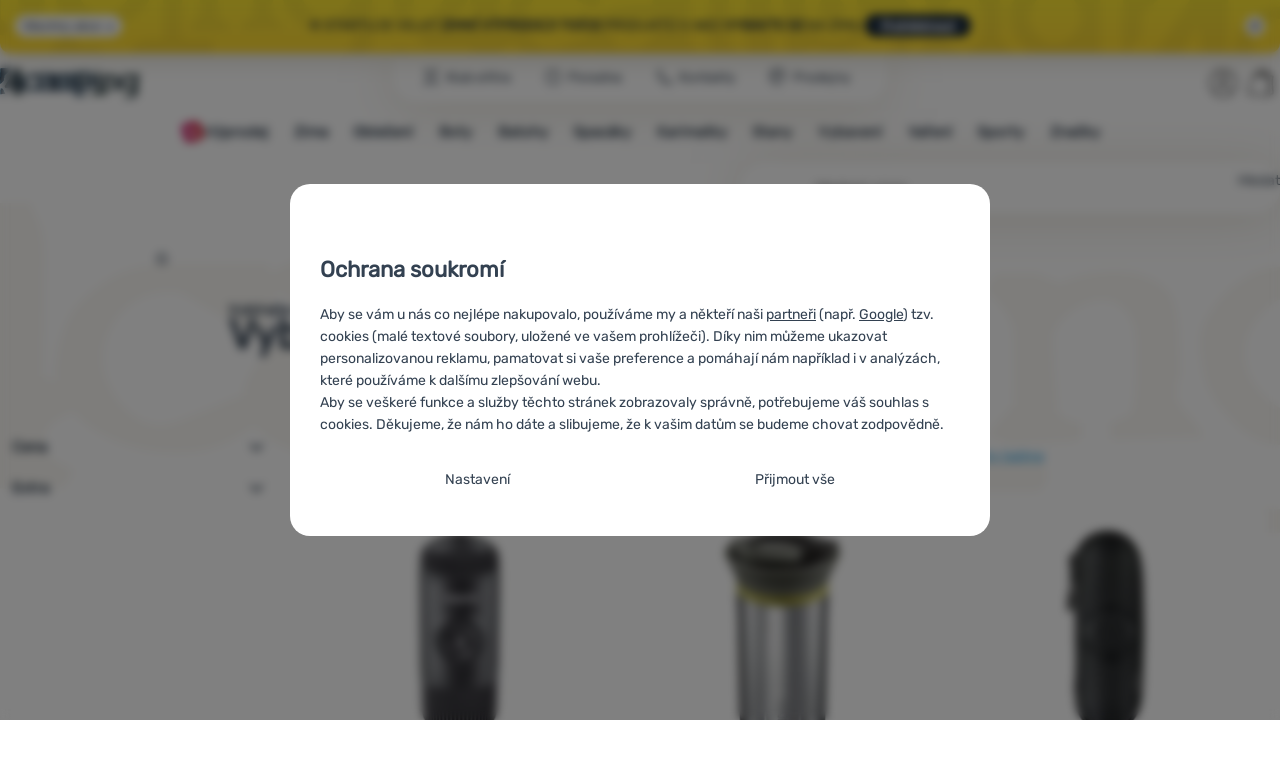

--- FILE ---
content_type: text/html; charset=UTF-8
request_url: https://www.4camping.cz/c/wacaco/vybaveni/
body_size: 40113
content:

<!DOCTYPE html>
<html lang="cs" class="no-js" data-asgard="true">
<head prefix="og: http://ogp.me/ns# product: http://ogp.me/ns/product#">
<meta charset="UTF-8">
<meta name="viewport" content="width=device-width, initial-scale=1" >
<meta property="og:title" content="Vybavení Wacaco" >
<meta name="description" content="Vybírejte z 11 modelů Wacaco skladem. ⚡ ✅Rychlé doručení ✅Nad 1599 Kč doprava zdarma ✅21 prodejen ⭐6x v řadě vítěz ShopRoku" >
<meta property="og:description" content="Vybírejte z 11 modelů Wacaco skladem. ⚡ ✅Rychlé doručení ✅Nad 1599 Kč doprava zdarma ✅21 prodejen ⭐6x v řadě vítěz ShopRoku" >
<meta name="google-site-verification" content="FYWHVyXYjE_zNxPdLlToCctgyM8m7mpOGlyZqe2aSGE" >
<meta property="og:url" content="https://www.4camping.cz/c/wacaco/vybaveni/" >
<meta property="og:site_name" content="4camping.cz" >
<meta property="og:type" content="website" >
<meta property="og:image" content="https://cdn.4camping.cz/files/photos/1600/f/f9d2aaf7-cestovni-kavovar-wacaco-nanopresso.jpg" >
<meta name="robots" content="index,follow" >
<meta name="author" content="4camping.cz" >
<title>Vybavení Wacaco | 4camping.cz</title>
<link href="https://cdn.4camping.cz" rel="preconnect" >
<link href="https://www.googletagmanager.com" rel="preconnect" >
<link href="https://cdn.4camping.cz/assets/cache/css.4camping.cz.asgard.base.45b9dfe2d26fb05f3bed.css" media="screen" rel="stylesheet" >
<link href="https://cdn.4camping.cz/assets/cache/css.4camping.cz.asgard.print.c12c8f6ec1fdb4387f5f.css" media="print" rel="stylesheet" >
<link href="https://cdn.4camping.cz/assets/cache/css.4camping.cz.asgard.search-suggest.effdc4836cafceacc3de.css" media="screen" rel="stylesheet" >
<link href="https://cdn.4camping.cz/assets/cache/css.4camping.cz.asgard.ajax-basket-modal.30fc567498d73e2aaf46.css" media="screen" rel="stylesheet" >
<link href="https://cdn.4camping.cz/assets/cache/css.4camping.cz.asgard.ajax-basket-header.731af411891db298fa0e.css" media="screen" rel="stylesheet" >
<link href="https://cdn.4camping.cz/assets/cache/css.4camping.cz.asgard.cookie-consent-modal.0f898d00de56141b704c.css" media="screen" rel="stylesheet" >
<link href="https://cdn.4camping.cz/assets/cache/css.4camping.cz.asgard.popup-for-collecting-subscribers.9adce85b4c5351813b78.css" media="" rel="stylesheet" >
<link href="https://cdn.4camping.cz/assets/cache/css.4camping.cz.asgard.top-promo-bar.21b1d5a5a9e6c33e5c71.css" media="screen" rel="stylesheet" >
<link href="https://cdn.4camping.cz/assets/cache/css.4camping.cz.asgard.category.8c4ebf5029fa3692fc3c.css" media="screen" rel="stylesheet" >
<link href="https://cdn.4camping.cz/assets/cache/css.4camping.cz.asgard.parametric-search.9bf77f4494a78b2f7daf.css" media="screen" rel="stylesheet" >
<link href="https://cdn.4camping.cz/assets/cache/css.4camping.cz.asgard.simple-show.6ce6ffd1c922b3c605af.css" media="" rel="stylesheet" >
<link href="https://cdn.4camping.cz/assets/cache/css.4camping.cz.asgard.simple-show-line-clamp.c23afd0be5c8e2000907.css" media="" rel="stylesheet" >
<link href="https://cdn.4camping.cz/assets/cache/css.4camping.cz.asgard.simple-show-content.6e7acc8a4e31530e2f0f.css" media="" rel="stylesheet" >
<link href="https://www.4camping.cz/c/wacaco/vybaveni/" rel="canonical" >
<link href="https://www.4camping.cz/c/wacaco/vybaveni/" rel="alternate" hreflang="cs" >
<link href="https://www.4camping.sk/c/wacaco/vybavenie/" rel="alternate" hreflang="sk" >
<link href="https://www.4camping.hu/c/wacaco/felszereles/" rel="alternate" hreflang="hu" >
<link href="https://www.4camping.ro/c/wacaco/echipamente/" rel="alternate" hreflang="ro" >
<link href="https://4camping.com.ua/c/wacaco/sporiadzhennia/" rel="alternate" hreflang="uk" >
<link href="https://www.4camping.bg/c/wacaco/oborudvane/" rel="alternate" hreflang="bg" >
<link href="https://www.4camping.hr/c/wacaco/oprema/" rel="alternate" hreflang="hr" >
<link href="https://www.4camping.pl/c/wacaco/wyposazenie/" rel="alternate" hreflang="pl" >
<link href="https://www.4camping.it/c/wacaco/attrezzatura/" rel="alternate" hreflang="it" >
<link href="https://www.4camping.es/c/wacaco/equipamiento/" rel="alternate" hreflang="es" >
<link href="https://www.4camping.fr/c/wacaco/equipement/" rel="alternate" hreflang="fr" >
<link href="https://www.4camping.at/c/wacaco/ausstattung/" rel="alternate" hreflang="de-AT" >
<link href="https://www.4campingshop.de/c/wacaco/ausstattung/" rel="alternate" hreflang="de-DE" >
<link href="https://www.4camping.ch/c/wacaco/ausstattung/" rel="alternate" hreflang="de-CH" >
<link href="/export/clanky/" media="all" rel="alternate" type="application/rss+xml" title="Články RSS" >
<link href="https://cdn.4camping.cz/assets/4camping.cz/img/favicon.ico?v=1741825093" media="all" rel="shortcut icon" type="image/x-icon" >
<script>
    //<!--
    var data = {"lang":"cs","currency":"czk","currencyFormat":{"decimals":"0","dec_point":",","thousands_sep":" ","currency":"K\u010d","position":"right","id":"1","name_cs":"\u010cesk\u00e1 koruna","code":"czk","status":"1","db_schema":"1","quantity":"1","value":"1.0000","import_from_cnb":"1","decimals_without_vat":"2","db":true},"googleMapsApiKey":"AIzaSyAknkWBAaJfyNv5_OheXfp5qeLXKGpHHzs","CDNServerUrl":"https:\/\/cdn.4camping.cz","serverUrl":"https:\/\/www.4camping.cz","urlLangPrefix":"\/","svgIconsUrl":"https:\/\/cdn.4camping.cz\/assets\/4camping.cz\/svg\/icons.svg?v=1763038964","parameterColorId":98};    //-->
</script>
<script src="https://cdn.4camping.cz/assets/cache/js.4camping.cz.asgard.main-head.294ae593c2f3172f7c12.js"></script>
<script src="https://cdn.4camping.cz/assets/cache/js.4camping.cz.asgard.cookie-consent-modal-head.da2bea9714ef775e358b.js"></script>
<script>dataLayer = [];function gtag(){dataLayer.push(arguments);}gtag('consent', 'default', {"functionality_storage":"granted","security_storage":"granted","personalization_storage":"denied","ad_storage":"denied","ad_user_data":"denied","ad_personalization":"denied","analytics_storage":"denied"});gtag("set", "ads_data_redaction", true);dataLayer.push({"pageType":"Category","ids":[124712,127834,124732,124723,127832,127846,124727,169822,127840],"ecommerce":{"impressions":[],"currencyCode":"CZK","promoView":{"promotions":[{"id":"https:\/\/www.4camping.cz\/c\/wacaco\/vybaveni\/","name":"Benefity","creative":"E","position":1},{"id":"https:\/\/www.4camping.cz\/c\/wacaco\/vybaveni\/","name":"vse_co_hreje_26_k","creative":"K","position":1},{"id":"https:\/\/www.4camping.cz\/c\/wacaco\/vybaveni\/","name":"25_12_30_PF_k","creative":"K","position":2},{"id":"https:\/\/www.4camping.cz\/c\/wacaco\/vybaveni\/","name":"2026_01_13_zimni_vyprodej_k","creative":"K","position":3},{"id":"https:\/\/www.4camping.cz\/c\/wacaco\/vybaveni\/","name":"vse_co_hreje_26_3","creative":"M","position":1},{"id":"https:\/\/www.4camping.cz\/c\/wacaco\/vybaveni\/","name":"25_12_30_PF_3","creative":"M","position":2},{"id":"https:\/\/www.4camping.cz\/c\/wacaco\/vybaveni\/","name":"25_12_30_PF_2","creative":"M","position":3},{"id":"https:\/\/www.4camping.cz\/c\/wacaco\/vybaveni\/","name":"vse_co_hreje_26_1","creative":"M","position":4}]}},"userId":null,"eshopCategory":"Vybaven\u00ed","zboziCategory":"Vybaven\u00ed"});</script>
<!-- Google Tag Manager -->
<script>(function(w,d,s,l,i){w[l]=w[l]||[];w[l].push({'gtm.start':
new Date().getTime(),event:'gtm.js'});var f=d.getElementsByTagName(s)[0],
j=d.createElement(s),dl=l!='dataLayer'?'&l='+l:'';j.async=true;j.src=
'https://www.googletagmanager.com/gtm.js?id='+i+dl;f.parentNode.insertBefore(j,f);
})(window,document,'script','dataLayer','GTM-5Z6K6SFJ');</script>
<!-- End Google Tag Manager -->
    <!-- gtag.js id not set! -->
    
    <!-- Sklik retargeting id not set! -->
    
    
    
</head>

<body class="category-page cs main-cat-id-1033 current-cat-id-1033">
                        <form id="cookieConsentForm" action="/consent/save-settings/" method="post" class="no-top-margin no-bottom-margin">
            
<div id="cookieConsentModal" class="modal hide fade cookie-consent-modal modal-has-scroll  in" data-backdrop="static" aria-labelledby="cookieConsentHeading" role="alertdialog">
    <div class="modal-dialog" role="dialog" aria-labelledby="cookieConsentHeading">
        <div class="modal-content">
            
                <input type="checkbox" class="cookie-consent-function" id="showCookieOptions">

                        <div class="modal-body">
                    <h2 class="cookie-consent-header" id="cookieConsentHeading">
                Ochrana soukromí
            </h2>
        
                    <div class="cookie-consent-intro">
                <p>Aby se vám u nás co nejlépe nakupovalo, používáme my a někteří naši <a href="/stranky/zasady-zpracovani-osobnich-udaju/#zpracovatele">partneři</a> (např. <a href="https://business.safety.google/privacy" target="_blank" rel="noreferrer">Google</a>) tzv. cookies (malé textové soubory, uložené ve vašem prohlížeči). Díky nim můžeme ukazovat personalizovanou reklamu, pamatovat si vaše preference a pomáhají nám například i v analýzách, které používáme k dalšímu zlepšování webu.</p><p>Aby se veškeré funkce a služby těchto stránek zobrazovaly správně, potřebujeme váš souhlas s cookies. Děkujeme, že nám ho dáte a slibujeme, že k vašim datům se budeme chovat zodpovědně.</p>
            </div>
        
        <div id="cookieOptions">
            <fieldset>
                <legend class="cookie-consent-header-2">
                    Nastavení souhlasů s kategoriemi cookies
                </legend>

                <fieldset class="cookie-form-section">
                    <legend class="sr-only">
                        Nezbytné
                    </legend>
                    <div class="cookie-form-section-primary">
                        <p aria-hidden="true" class="cookie-form-section-primary-heading">
                            Nezbytné<span> -</span>
                        </p>

                        <p id="cookieModalTechnicalShortDesc">
                            Bez nezbytných cookies by náš web nemohl správně fungovat.
                            <span class="sr-only">.</span>
                        </p>
                    </div>

                    <p class="section-setting">
                        <strong>VŽDY AKTIVNÍ</strong>
                    </p>

                    <input type="checkbox" class="cookie-consent-function cookie-consent-show-description" id="showCookieModalTechnicalLongDesc">
                    <label for="showCookieModalTechnicalLongDesc" class="section-show-hide">
                        <svg>
                            <title>Zobrazit</title>
                            <use href="#icon-angle-left"></use>
                        </svg>
                    </label>

                    <div id="cookieModalTechnicalLongDesc" class="cookie-form-section-description">
                            <p>Nezbytné cookies umožňují správné fungování našich webových stránek. Mezi tyto základní funkce patří například kybernetická ochrana stránek, správné zobrazení stránky, nebo zobrazení této cookie lišty.             <a href="/stranky/cookies/">Více informací</a>
    </p>
                    </div>
                </fieldset>

                <fieldset class="cookie-form-section">
                    <legend class="sr-only">
                        Preferenční a rozšířené funkce
                    </legend>
                    <div class="cookie-form-section-primary">
                        <p aria-hidden="true" class="cookie-form-section-primary-heading">
                            Preferenční a rozšířené funkce<span> -</span>
                        </p>

                        <p id="cookieModalPreferencesShortDesc">
                            Díky těmto cookies si naše webová stránka pamatuje vaše nastavení.
                            <span class="sr-only">.</span>
                        </p>
                    </div>

                    <p class="section-setting">
                        <label class="toggle-switch" for="preferences">
                            
<input type="hidden" name="preferences" value="0"><input type="checkbox" name="preferences" id="preferences" value="1" aria-labelledby="cookieModalPreferencesShortDesc" aria-describedby="cookieModalPreferencesLongDesc">
                            <span class="toggle-switch-slider"><span class="sr-only">Povoleno</span></span>
                        </label>
                    </p>

                    <input type="checkbox" class="cookie-consent-function cookie-consent-show-description" id="showCookieModalPreferencesLongDesc">
                    <label for="showCookieModalPreferencesLongDesc" class="section-show-hide">
                        <svg>
                            <title>Zobrazit</title>
                            <use href="#icon-angle-left"></use>
                        </svg>
                    </label>

                    <div id="cookieModalPreferencesLongDesc" class="cookie-form-section-description">
                            <p>Díky těmto cookies vám práci s naším webem dokážeme ještě zpříjemnit. Dokážeme si zapamatovat vaše nastavení, mohou vám pomoci s vyplňováním formulářů a podobně.             <a href="/stranky/cookies/">Více informací</a>
    </p>
                    </div>
                </fieldset>

                <fieldset class="cookie-form-section">
                    <legend class="sr-only">
                        Analytické
                    </legend>
                    <div class="cookie-form-section-primary">
                        <p aria-hidden="true" class="cookie-form-section-primary-heading">
                            Analytické<span> -</span>
                        </p>

                        <p id="cookieModalAnalyticsShortDesc">
                            Pomáhají nám analyzovat, jaké produkty se vám líbí nejvíce a zlepšovat tak náš web.
                            <span class="sr-only">.</span>
                        </p>
                    </div>

                    <p class="section-setting">
                        <label class="toggle-switch" for="analytics">
                            
<input type="hidden" name="analytics" value="0"><input type="checkbox" name="analytics" id="analytics" value="1" aria-labelledby="cookieModalAnalyticsShortDesc" aria-describedby="cookieModalAnalyticsLongDesc">
                            <span class="toggle-switch-slider"><span class="sr-only">Povoleno</span></span>
                        </label>
                    </p>

                    <input type="checkbox" class="cookie-consent-function cookie-consent-show-description" id="showCookieModalAnalyticsLongDesc">
                    <label for="showCookieModalAnalyticsLongDesc" class="section-show-hide">
                        <svg>
                            <title>Zobrazit</title>
                            <use href="#icon-angle-left"></use>
                        </svg>
                    </label>

                    <div id="cookieModalAnalyticsLongDesc" class="cookie-form-section-description">
                            <p>Analytické cookies nám pomáhají porozumět jak používáte naše webové stránky - například který produkt je nejzobrazovanější, nebo kolik času průměrně na našich stránkách strávíte. Data získaná pomocí těchto cookies zpracováváme souhrnně a anonymně, takže nejsme schopni identifikovat konkrétní uživatele našeho webu.             <a href="/stranky/cookies/">Více informací</a>
    </p>
                    </div>
                </fieldset>

                <fieldset class="cookie-form-section">
                    <legend class="sr-only">
                        Marketingové
                    </legend>
                    <div class="cookie-form-section-primary">
                        <p aria-hidden="true" class="cookie-form-section-primary-heading">
                            Marketingové<span> -</span>
                        </p>

                        <p id="cookieModalMarketingShortDesc">
                            Díky nim vám nebudeme zobrazovat nevhodnou reklamu.
                            <span class="sr-only">.</span>
                        </p>
                    </div>

                    <p class="section-setting">
                        <label class="toggle-switch" for="marketing">
                            
<input type="hidden" name="marketing" value="0"><input type="checkbox" name="marketing" id="marketing" value="1" aria-labelledby="cookieModalMarketingShortDesc" aria-describedby="cookieModalMarketingLongDesc">
                            <span class="toggle-switch-slider"><span class="sr-only">Povoleno</span></span>
                        </label>
                    </p>

                    <input type="checkbox" class="cookie-consent-function cookie-consent-show-description" id="showCookieModalMarketingLongDesc">
                    <label for="showCookieModalMarketingLongDesc" class="section-show-hide">
                        <svg>
                            <title>Zobrazit</title>
                            <use href="#icon-angle-left"></use>
                        </svg>
                    </label>

                    <div id="cookieModalMarketingLongDesc" class="cookie-form-section-description">
                            <p>Marketingové cookies umožňují nám či našim reklamním partnerům (např. Google) personalizovat zobrazovaný obsahu pro jednotlivé uživatele, včetně reklamy.             <a href="/stranky/cookies/">Více informací</a>
    </p>
                    </div>
                </fieldset>
            </fieldset>
        </div>
    </div>

                            

                <div class="modal-footer">
        <p>
            <button type="submit" class="shopio-button btn btn__transparent cookie-save-partial-settings cookie-button-secondary" id="savePartialSettings" hidden>
                Přijmout vybrané
            </button>

            
            <label for="showCookieOptions" class="shopio-button btn btn__transparent cookie-edit-settings cookie-button-secondary">
                Nastavení
            </label>

                        <button type="submit" class="shopio-button btn cookie-save-all-settings cookie-button-primary" formaction="/consent/save-settings/?all-granted" data-consent-action="grant-all">
                Přijmout vše
            </button>
        </p>
    </div>

                <button type="button" class="modal-close" data-dismiss="modal" tabindex="-1" hidden>
        <span class="sr-only">Zavřít</span>
        <svg class="modal-close__icon" aria-hidden="true">
            <use href="#icon-close"></use>
        </svg>
    </button>
        </div>
    </div>
</div>
        </form>
                                                                        <div id="cookieConsentInitialBackdrop" class="modal-backdrop fade in modal-backdrop-light cookie-overlay"></div>
                                        <script>
                if (window.Shopio && Shopio.CookieConsentModal) {
                    new Shopio.CookieConsentModal();
                }
            </script>
                
    <!-- Google Tag Manager noscript -->
<noscript><iframe src="https://www.googletagmanager.com/ns.html?id=GTM-5Z6K6SFJ" height="0" width="0" style="display:none;visibility:hidden"></iframe></noscript>
<!-- End Google Tag Manager noscript -->
    <!-- Facebook SDK missing consent -->

        <span class="js-check-sticky-state sticky-state-toggle general-scroll-checker"></span>
            <div class="skip">
            <a class="skip__link" href="#categories">Přejít na kategorie</a>
            <a class="skip__link" href="#headerBasket">Přejít na košík</a>
            <a class="skip__link" href="#nav-pages">Přejít na navigaci</a>
            <a class="skip__link" href="#mainContent">Přejít na hlavní obsah</a>
        </div>
    

                <div class="top-info-bar js-top-info-bar" role="complementary" aria-label="Hlavní akce">
    <div class="container open">
        <div class="top-info-bar__inner">
            <div class="vertical-carousel js-vertical-carousel">
                <div class="vertical-carousel__track js-vertical-carousel-slides" style="--slides-quantity: 3">
                    <div class="vertical-carousel__slide js-vertical-carousel-slide" data-banner="{&quot;id&quot;:7753,&quot;gtmId&quot;:null,&quot;name&quot;:&quot;vse_co_hreje_26_k&quot;,&quot;type&quot;:&quot;K&quot;,&quot;position&quot;:1,&quot;isClickTrackingAllowed&quot;:true}">
    <div class="vertical-carousel__slide--inner">
        <div class="vertical-carousel__slide--inner-container js-vertical-carousel-slide-inner">
            <p class="red-promo"><span class="text-upper">🧥 Zimní oblečení, vybavení i doplňky <strong>se slevou -10 %</strong></span><span class="text-upper inline-space"> Zadejte kód <strong>HOT10</strong></span><a class="btn full-link" href="/c/kampane/vsechno-co-hreje/" target="_blank" rel="noreferrer noopener"> Prohlédnout</a></p>
        </div>
    </div>
</div>
<div class="vertical-carousel__slide js-vertical-carousel-slide" data-banner="{&quot;id&quot;:7741,&quot;gtmId&quot;:null,&quot;name&quot;:&quot;25_12_30_PF_k&quot;,&quot;type&quot;:&quot;K&quot;,&quot;position&quot;:2,&quot;isClickTrackingAllowed&quot;:true}">
    <div class="vertical-carousel__slide--inner">
        <div class="vertical-carousel__slide--inner-container js-vertical-carousel-slide-inner">
            <p class="blue-promo"><span class="text-upper">⛄<strong> -300 KČ </strong>PŘI NÁKUPU NAD 3 000,-<strong> S KÓDEM HAPPY26</strong></span><span class="text-upper inline-space"> VYBAVTE SE NA ZIMU</span><a class="btn full-link" href="/c/outdoorove-bestsellery/" target="_blank" rel="noreferrer noopener"> Prohlédnout</a></p>
        </div>
    </div>
</div>
<div class="vertical-carousel__slide js-vertical-carousel-slide" data-banner="{&quot;id&quot;:7780,&quot;gtmId&quot;:null,&quot;name&quot;:&quot;2026_01_13_zimni_vyprodej_k&quot;,&quot;type&quot;:&quot;K&quot;,&quot;position&quot;:3,&quot;isClickTrackingAllowed&quot;:true}">
    <div class="vertical-carousel__slide--inner">
        <div class="vertical-carousel__slide--inner-container js-vertical-carousel-slide-inner">
            <p class="yellow-promo"><span class="text-upper">❄️ STARTUJE VELKÝ <strong>ZIMNÍ VÝPRODEJ!</strong> </span><span class="text-upper inline-space"><strong>TISÍCE</strong> PRODUKTŮ V AKCI </span><span class="text-upper inline-space"><strong>VYBAVTE SE </strong>NA ZIMU </span><a class="btn full-link" href="/c/outdoor-vyprodej/" target="_blank" rel="noreferrer noopener"> Prohlédnout</a></p>
        </div>
    </div>
</div>

                </div>
            </div>

                            <button type="button" class="top-info-bar__trigger top-info-bar__trigger--open js-top-info-bar-trigger-open">
                    <span class="top-info-bar__trigger--text top-info-bar__trigger--open-text">Všechny akce</span>
                    <svg class="top-info-bar__trigger--icon top-info-bar__trigger--open-icon" aria-hidden="true">
                        <use href="#icon-arrow-down"></use>
                    </svg>
                </button>
            
            <button
                type="button"
                class="top-info-bar__trigger top-info-bar__trigger--close js-top-info-bar-trigger-close"
                data-hash="dc880a3a21c363eeb83c6247536a9c6c"
                title="Nemám zájem o slevy a akce, chci lištu skrýt"
                aria-label="Nemám zájem o slevy a akce, chci lištu skrýt">
                <svg class="top-info-bar__trigger--icon top-info-bar__trigger--close-icon" aria-hidden="true">
                    <use href="#icon-close"></use>
                </svg>
            </button>
        </div>
    </div>
</div>
    
<header class="header">
    <span class="print-visibilty header-company-name">ForCamping s.r.o.</span>
    <span class="js-check-sticky-state sticky-state-toggle"></span>
        <div class="header__top-nav container">
        <a class="header-logo header-logo__link" href="/" accesskey="2" title="Na úvodní stránku">
    <svg class="header-logo__svg header-logo__svg--color">
        <title>4camping.cz</title>
        <use href="#icon-logo-plain"></use>
    </svg>
    <svg class="header-logo__svg header-logo__svg--dark" aria-hidden="true">
        <use href="#icon-logo-plain-dark"></use>
    </svg>
    <svg class="header-logo__svg header-logo__svg--color--compact">
        <title>4camping.cz</title>
        <use href="#icon-logo-compact"></use>
    </svg>
    <svg class="header-logo__svg header-logo__svg--dark--compact" aria-hidden="true">
        <use href="#icon-logo-compact-dark"></use>
    </svg>
</a>

        <div id="nav-pages-desktop" class="header__nav-pages--desktop"></div>
        <div id="search-desktop" class="header__search--desktop"></div>

        <div class="header-search">
        <button
        accesskey="3"
        aria-controls="search-mobile"
        aria-expanded="false"
        class="header-search__btn header-btn js-dropdown-trigger"
        data-dropdown-id="search-mobile">
        <svg class="header-btn__icon" aria-hidden="true">
            <use href="#icon-search2"></use>
        </svg>
        <span class="header-btn__text header-search__btn--text">Hledat</span>
    </button>
            <div class="js-dropdown container header-dropdown search-dropdown"
            id="search-mobile">
                            <form action="/vyhledavani/" method="get" id="search" data-view="mobile"
                    class="search" enctype="text/plain" accept-charset="UTF-8"
                    role="search">
                                            <h2 class="sr-only">Vyhledávání</h2>
                    
                                            <div class="form-input search__input">
                            <div class="search__field-container form-field-container">
                                <div class="search__field form-field">
                                    
<input type="search" name="w" id="w" value="" size="15" class="text search-query form-field__input" accesskey="4" title="Hledaný výraz" aria-label="Hledaný výraz" placeholder="Hledaný výraz" required="required">
                                </div>
                            </div>
                        </div>
                    
                                            <button type="submit" name="submit" id="wsubmit" class="search__submit" title="Hledej">
                            <span class="btn search__btn">Hledat</span>
                            <svg class="search__icon" aria-hidden="true">
                                <use href="#icon-search2"></use>
                            </svg>
                            <svg class="search__icon search__icon--spinner" aria-hidden="true">
                                <use href="#icon-spinner"></use>
                            </svg>
                        </button>
                                    </form>
                    </div>
    </div>


        <div class="header__controls">
            <div class="header__controls--inner">
                                                <section id="headerUser" class="user-is-logged-out">
    <h2 class="sr-only">Uživatelská sekce</h2>
                 <a href="#formLoginContainer" class="header-btn" data-toggle="modal">
        <svg class="header-btn__icon" aria-hidden="true">
            <use href="#icon-user"></use>
        </svg>
        <span class="header-btn__caption header-btn__caption--user">Přihlásit</span>
    </a>
    
<div id="formLoginContainer" class="modal hide fade narrow">
    <div class="modal-dialog" role="dialog">
        <div class="modal-content">
                <h2 class="modal-header">Přihlášení</h2>

                                <div class="modal-body">
        <form action="/uzivatel/login/" method="post" id="formLogin">
            <fieldset>
                <div class="form-input">
                    <label for="col-email" class="form-input__label">E-mail:</label>
                    <div class="form-field-container">
                        <div class="form-field form-field--sm">
                            <input id="col-email" class="form-field__input" type="email" name="email" value="" maxlength="255" autocomplete="username" required="required">
                        </div>
                    </div>
                </div>
                <div class="form-input">
                    <label for="col-passwd" class="form-input__label">Heslo:</label>
                    <div class="form-field-container">
                        <div class="form-field form-field--sm">
                            <input type="password" name="password" id="col-passwd" value="" autocomplete="current-password" maxlength="1024" required="required">
                        </div>
                    </div>
                </div>
            </fieldset>
            <div class="mt-4 pt-2">
                <input type="submit" name="login" id="login" value="Přihlásit se" class="btn-super-primary btn--large" formnovalidate="formnovalidate">
            </div>
        </form>
    </div>

                    <div class="modal-content-footer">
        <ul class="unstyled">
            <li><a href="/uzivatel/zapomenute-heslo/">Zapomněli jste heslo?</a></li>
            <li><a href="/uzivatel/registrace/">Registrovat se</a></li>
        </ul>
    </div>
            
                        
                <button type="button" class="modal-close btn-close" data-dismiss="modal">
        <span class="sr-only">Zavřít</span>
        <svg class="modal-close__icon btn-close__icon" aria-hidden="true">
            <use href="#icon-close"></use>
        </svg>
    </button>
        </div>
    </div>
</div>
            </section>
                <div class="header__cart-wrapper js-dropdown-trigger-hover">
                        <section id="headerBasket" class="header__cart">
        <h2 class="sr-only">Košík</h2>
        <a class="header-btn header-btn__cart"
           href="/kosik/"
           accesskey="5"
           data-dropdown-id="basketDetails"
           rel="nofollow">
            <svg class="header-btn__icon header-btn__icon--cart" aria-hidden="true">
                <use href="#icon-cart"></use>
            </svg>

                            <span class="header-btn__caption header-btn__caption-cart">Košík</span>
            
                    </a>
        <div id="basketDetails" class="js-dropdown header-dropdown container header-cart">
            <div class="header-cart__main">
                    
        <div class="header-cart__empty-cart text-center">
        <p>Váš nákupní košík je prázdný. Potřebujete poradit s výběrem? Nakoukněte do <a href="/clanky/poradna/">poradny</a> nebo <a href="/stranky/kontakt/">nám napište</a>.</p>

                    <div class="free-shipping">
                <div class="free-shipping__message">
                    <p class="free-shipping__message--description">
                        <svg class="free-shipping__icon" height="25" width="25" aria-hidden="true">
                            <use href="#icon-truck"></use>
                        </svg>
                        <strong>Doprava zdarma</strong>
                    </p>
                    <p class="free-shipping__message--values">
                        1&nbsp;600&nbsp;<span class="currency">Kč</span>
                    </p>
                </div>
                <div class="progress-bar" aria-hidden="true">
                    <div class="progress-bar__value"></div>
                </div>
                <p class="free-shipping__message--secondary">
                    Věděli jste, že nabízíme dopravu zdarma při objednávce nad 1 600 Kč?
                </p>
            </div>
            </div>
            </div>
            <div class="header-cart__footer">
                <p class="header-cart__footer--price-info">
                    <span class="header-cart__footer--quantity">0 ks</span>
                    <strong class="header-cart__footer--price">0&nbsp;<span class="currency">Kč</span></strong>
                </p>
                <p class="header-cart__footer--price-btn">
                    <a class="btn btn--small header-cart__btn" href="/kosik/" disabled>Do košíku</a>
                </p>
            </div>
            <div class="header-cart__extra-info">
                            </div>
        </div>
    </section>
                </div>
            </div>
        </div>
    </div>

        <button id="nav-toggle"
            class="hamburger hamburger--squeeze js-navigation-trigger" type="button"
            aria-controls="navigation" aria-expanded="false" data-backdrop="main-nav-backdrop">
        <span class="hamburger-box">
            <span class="hamburger-inner"></span>
        </span>
        <span class="hamburger-text">Menu</span>
        <span class="hamburger-text hamburger-text--close" aria-hidden="true">Pryč</span>
    </button>

    <div id="navigation" class="nav is-active">
        <nav
            aria-label="Navigace kategoriemi produktů"
            class="nav-categories-container container js-category-menu"
            id="categories">
                            
<ul class="menu menu--main js-main-menu">
    <li class="menu__item menu__item--main mobile-nav-only">
        <a class="menu__link menu__link--home" href="/">
            <span class="menu__link-text">
                Úvodní stránka
            </span>
        </a>
    </li>
            
        <li class="menu__item menu__item--main vyprodej">
                                            <button class="menu__link menu__link--primary js-submenu-btn mobile-nav-only" data-action="next">
                                            <span>
                            Výprodej
                                                        <svg class="menu__link-icon" aria-hidden="true" height="25" width="25">
                    <use href="#icon-action-fill-red"></use>
                </svg>
                    
                        </span>
                                        <svg class="menu__icon menu__icon--next ms-2" aria-hidden="true">
                        <use href="#icon-arrow-down"></use>
                    </svg>
                </button>

                                <a class="menu__link menu__link--primary desktop-nav-only" href="/c/vyprodej/">
                                                <svg class="menu__link-icon" aria-hidden="true" height="25" width="25">
                    <use href="#icon-action-fill-red"></use>
                </svg>
                    
                    <span class="menu__link-text">Výprodej</span>
                </a>

                                <div class="submenu submenu--main js-submenu">
                    <template class="js-submenu-template">
                        <div class="submenu--main-inner">
                            <div class="submenu__header container mobile-nav-only js-submenu-header">
                                <button class="submenu__btn submenu__btn--back js-submenu-btn" data-action="prev" data-section="category">
                                    <svg class="submenu__icon submenu__icon--back" aria-hidden="true">
                                        <use href="#icon-arrow-down"></use>
                                    </svg>
                                    Výprodej
                                                                <svg class="menu__link-icon" aria-hidden="true" height="25" width="25">
                    <use href="#icon-action-fill-red"></use>
                </svg>
                    
                                </button>
                                <a class="submenu__link submenu__link--sm" href="/c/vyprodej/">
                                    Prohlédnout vše
                                </a>
                            </div>

                                                        
                                                                                                    <div class="menu-item menu-item--first-list">
                    <h3 class="menu-item__header">
                <strong><a href="/c/vyprodej-obleceni/">
    <span>Oblečení</span>
</a>
</strong>
            </h3>
                            <ul class="menu-item__list">
                                                                                                <li><a href="/c/vyprodej-bot/">
    <span>Boty</span>
</a>
</li>
                                                                                <li><a href="/c/vyprodej-panske-obleceni/">
    <span>Pánské oblečení</span>
</a>
</li>
                                                                                <li><a href="/c/vyprodej-damske-obleceni/">
    <span>Dámské oblečení</span>
</a>
</li>
                                                                                <li><a href="/c/vyprodej-detske-obleceni/">
    <span>Dětské oblečení</span>
</a>
</li>
                                                                                <li><a href="/c/bundy-vyprodej/">
    <span>Bundy</span>
</a>
</li>
                                                                                <li><a href="/c/mikiny-vyprodej/">
    <span>Mikiny</span>
</a>
</li>
                                                                                <li><a href="/c/tricka-ve-vyprodeji/">
    <span>Trička</span>
</a>
</li>
                                                                                <li><a href="/c/vyprodej-kalhot/">
    <span>Kalhoty</span>
</a>
</li>
                                                                                <li><a href="/c/plavky-vyprodej/">
    <span>Plavky</span>
</a>
</li>
                                                </ul>
            </div>
                        <div class="menu-item">
                    <h3 class="menu-item__header">
                <strong><a href="/c/outdoor-vyprodej/">
    <span>Vybavení</span>
</a>
</strong>
            </h3>
                            <ul class="menu-item__list">
                                                                                                <li><a href="/c/vyprodej-nabytek/">
    <span>Nábytek</span>
</a>
</li>
                                                                                <li><a href="/c/vyprodej-stany/">
    <span>Stany</span>
</a>
</li>
                                                                                <li><a href="/c/vyprodej-spacaky/">
    <span>Spacáky</span>
</a>
</li>
                                                                                <li><a href="/c/vyprodej-karimatky/">
    <span>Karimatky</span>
</a>
</li>
                                                                                <li><a href="/c/vyprodej-batohy-tasky/">
    <span>Batohy / Tašky</span>
</a>
</li>
                                                                                <li><a href="/c/vyprodej-celovek/">
    <span>Čelovky</span>
</a>
</li>
                                                                                <li><a href="/c/vyprodej-cyklistika/">
    <span>Cyklistika</span>
</a>
</li>
                                                                                <li><a href="/c/vyprodej-horolezecke-vybaveni/">
    <span>Lezení</span>
</a>
</li>
                                                </ul>
            </div>
            <div class="menu-item">
                    <h3 class="menu-item__header">
                <strong><a href="/c/posledni-kusy/">
    <span>Poslední kusy</span>
</a>
</strong>
            </h3>
                            <ul class="menu-item__list">
                                                                                                <li><a href="/c/posledni-kusy/obleceni/">
    <span>Oblečení</span>
</a>
</li>
                                                                                <li><a href="/c/posledni-kusy/boty/">
    <span>Boty</span>
</a>
</li>
                                                </ul>
            </div>
                                                            
                                                            <div class="menu__producers">
                                    <ul class="menu__producers--list">
                                                                                    <li class="menu__producers--list-item">
                                                <a href="/c/keen/vyprodej/">
                                                    <picture><source type="image/webp" srcset="https://cdn.4camping.cz/files/photos/90/0/0producer8718a1fdb92fe297bce43b4c3981907bb0bb5660.webp"><img src="https://cdn.4camping.cz/files/photos/90/0/0producer8718a1fdb92fe297bce43b4c3981907bb0bb5660.png" alt="KEEN" loading="lazy"></picture>
                                                </a>
                                            </li>
                                                                                    <li class="menu__producers--list-item">
                                                <a href="/c/salomon/vyprodej/">
                                                    <picture><source type="image/webp" srcset="https://cdn.4camping.cz/files/photos/90/0/0producer2e0b12c8e704050fef6d0b1bb862008cb13e83f1.webp"><img src="https://cdn.4camping.cz/files/photos/90/0/0producer2e0b12c8e704050fef6d0b1bb862008cb13e83f1.png" alt="Salomon" loading="lazy"></picture>
                                                </a>
                                            </li>
                                                                                    <li class="menu__producers--list-item">
                                                <a href="/c/merrell/vyprodej/">
                                                    <picture><source type="image/webp" srcset="https://cdn.4camping.cz/files/photos/90/0/0producer6d3bf30063111d85a0e4bc16a9a965ca2ab452ae.webp"><img src="https://cdn.4camping.cz/files/photos/90/0/0producer6d3bf30063111d85a0e4bc16a9a965ca2ab452ae.png" alt="Merrell" loading="lazy"></picture>
                                                </a>
                                            </li>
                                                                                    <li class="menu__producers--list-item">
                                                <a href="/c/alpine-pro/vyprodej/">
                                                    <picture><source type="image/webp" srcset="https://cdn.4camping.cz/files/photos/90/0/0producere61333b0b3658874a18b5aec2643dcaeaad76f3b.webp"><img src="https://cdn.4camping.cz/files/photos/90/0/0producere61333b0b3658874a18b5aec2643dcaeaad76f3b.png" alt="Alpine Pro" loading="lazy"></picture>
                                                </a>
                                            </li>
                                                                                    <li class="menu__producers--list-item">
                                                <a href="/c/vans/vyprodej/">
                                                    <picture><source type="image/webp" srcset="https://cdn.4camping.cz/files/photos/90/0/0producer8f65cad8bb04ca7a5bbb3ff1aad29ee70d8b1ca1.webp"><img src="https://cdn.4camping.cz/files/photos/90/0/0producer8f65cad8bb04ca7a5bbb3ff1aad29ee70d8b1ca1.png" alt="Vans" loading="lazy"></picture>
                                                </a>
                                            </li>
                                                                                    <li class="menu__producers--list-item">
                                                <a href="/c/under-armour/vyprodej/">
                                                    <picture><source type="image/webp" srcset="https://cdn.4camping.cz/files/photos/90/0/0producer3f0a473e1c36fb9484a9c456fa350396c0e96f60.webp"><img src="https://cdn.4camping.cz/files/photos/90/0/0producer3f0a473e1c36fb9484a9c456fa350396c0e96f60.png" alt="Under Armour" loading="lazy"></picture>
                                                </a>
                                            </li>
                                                                                    <li class="menu__producers--list-item">
                                                <a href="/c/crocs/vyprodej/">
                                                    <picture><source type="image/webp" srcset="https://cdn.4camping.cz/files/photos/90/0/0producer538b12b3b2415c80c50a3056659fc101bb067935.webp"><img src="https://cdn.4camping.cz/files/photos/90/0/0producer538b12b3b2415c80c50a3056659fc101bb067935.png" alt="Crocs" loading="lazy"></picture>
                                                </a>
                                            </li>
                                                                                    <li class="menu__producers--list-item">
                                                <a href="/c/the-north-face/vyprodej/">
                                                    <picture><source type="image/webp" srcset="https://cdn.4camping.cz/files/photos/90/0/0producer06509e35d9c3e779362ca42fc4d236d67ee8be30.webp"><img src="https://cdn.4camping.cz/files/photos/90/0/0producer06509e35d9c3e779362ca42fc4d236d67ee8be30.png" alt="The North Face" loading="lazy"></picture>
                                                </a>
                                            </li>
                                                                                    <li class="menu__producers--list-item">
                                                <a href="/c/reima/vyprodej/">
                                                    <picture><source type="image/webp" srcset="https://cdn.4camping.cz/files/photos/90/0/0producer77add42c1fc4cf6818938e045246d41a7107293c.webp"><img src="https://cdn.4camping.cz/files/photos/90/0/0producer77add42c1fc4cf6818938e045246d41a7107293c.png" alt="Reima" loading="lazy"></picture>
                                                </a>
                                            </li>
                                                                            </ul>
                                </div>
                                                    </div>
                    </template>
                </div>
                    </li>
            
        <li class="menu__item menu__item--main zima">
                                            <button class="menu__link menu__link--primary js-submenu-btn mobile-nav-only" data-action="next">
                                            <span>
                            Zima
                                                
                        </span>
                                        <svg class="menu__icon menu__icon--next ms-2" aria-hidden="true">
                        <use href="#icon-arrow-down"></use>
                    </svg>
                </button>

                                <a class="menu__link menu__link--primary desktop-nav-only" href="/c/vybaveni/zimni-sporty/">
                                        
                    <span class="menu__link-text">Zima</span>
                </a>

                                <div class="submenu submenu--main js-submenu">
                    <template class="js-submenu-template">
                        <div class="submenu--main-inner">
                            <div class="submenu__header container mobile-nav-only js-submenu-header">
                                <button class="submenu__btn submenu__btn--back js-submenu-btn" data-action="prev" data-section="category">
                                    <svg class="submenu__icon submenu__icon--back" aria-hidden="true">
                                        <use href="#icon-arrow-down"></use>
                                    </svg>
                                    Zima
                                                        
                                </button>
                                <a class="submenu__link submenu__link--sm" href="/c/vybaveni/zimni-sporty/">
                                    Prohlédnout vše
                                </a>
                            </div>

                                                        
                                                                                                    <div class="menu-item menu-item--first-list">
                    <h3 class="menu-item__header">
                <strong><a href="/c/zimni-obleceni/">
    <span>Zimní oblečení</span>
</a>
</strong>
            </h3>
                            <ul class="menu-item__list">
                                                                                                <li><a href="/c/obleceni/bundy/zimni-bundy/">
    <span>Bundy</span>
</a>
</li>
                                                                                <li><a href="/c/obleceni/kabaty/">
    <span>Kabáty a parky</span>
</a>
</li>
                                                                                <li><a href="/c/zimni-kalhoty/">
    <span>Zimní kalhoty</span>
</a>
</li>
                                                                                <li><a href="/c/obleceni/detske-obleceni/kombinezy/">
    <span>Dětské kombinézy</span>
</a>
</li>
                                                                                <li><a href="/c/obleceni/funkcni-pradlo/">
    <span>Funkční prádlo</span>
</a>
</li>
                                                                                <li><a href="/c/obleceni/sukne-a-saty/zimni-sukne/">
    <span>Zimní sukně</span>
</a>
</li>
                                                                                <li><a href="/c/obleceni/vesty/">
    <span>Vesty</span>
</a>
</li>
                                                                                <li><a href="/c/obleceni/doplnky-k-obleceni/cepice-satky-a-klobouky/">
    <span>Čepice / Čelenky / Kukly</span>
</a>
</li>
                                                                                <li><a href="/c/obleceni/doplnky-k-obleceni/rukavice/">
    <span>Rukavice</span>
</a>
</li>
                                                                                <li><a href="/c/obleceni/doplnky-k-obleceni/ponozky/">
    <span>Ponožky</span>
</a>
</li>
                                                </ul>
            </div>
                        <div class="menu-item">
                    <h3 class="menu-item__header">
                <strong><a href="/c/boty/zimni/">
    <span>Zimní boty</span>
</a>
</strong>
            </h3>
                            <ul class="menu-item__list">
                                                                                                <li><a href="/c/boty/zimni/panske/">
    <span>Pánské</span>
</a>
</li>
                                                                                <li><a href="/c/boty/zimni/damske/">
    <span>Dámské</span>
</a>
</li>
                                                                                <li><a href="/c/boty/zimni/detske/">
    <span>Dětské</span>
</a>
</li>
                                                                                <li><a href="/c/doplnky-k-botam/nesmeky/">
    <span>Nesmeky</span>
</a>
</li>
                                                                                <li><a href="/c/obleceni/doplnky-k-obleceni/navleky/">
    <span>Návleky</span>
</a>
</li>
                                                                                <li><a href="/c/doplnky-k-botam/vysousece-obuvi/">
    <span>Vysoušeče obuvi</span>
</a>
</li>
                                                </ul>
            </div>
            <div class="menu-item">
                    <h3 class="menu-item__header">
                <strong><a href="/c/vybaveni/zimni-sporty/">
    <span>Vybavení</span>
</a>
</strong>
            </h3>
                            <ul class="menu-item__list">
                                                                                                <li><a href="/c/spacaky/zimni-spacaky/">
    <span>Zimní spacáky</span>
</a>
</li>
                                                                                <li><a href="/c/vybaveni/vareni-a-jidlo/termosky-a-lahve/termosky-termohrnky/">
    <span>Termosky</span>
</a>
</li>
                                                                                <li><a href="/c/vybaveni/skialpinisticke-vybaveni/">
    <span>Skialpinistické vybavení</span>
</a>
</li>
                                                                                <li><a href="/c/aktivity/lyzarske-vybaveni/">
    <span>Lyžařské vybavení</span>
</a>
</li>
                                                                                <li><a href="/c/vybaveni/na-bezky/">
    <span>Vybavení na běžky</span>
</a>
</li>
                                                                                <li><a href="/c/vybaveni/zimni-sporty/sneznice/">
    <span>Sněžnice</span>
</a>
</li>
                                                                                <li><a href="/c/horolezecke-vybaveni/macky/">
    <span>Mačky</span>
</a>
</li>
                                                                                <li><a href="/c/horolezecke-vybaveni/cepiny/">
    <span>Cepíny</span>
</a>
</li>
                                                                                <li><a href="/c/kempingovy-nabytek/tepelne-zarice/">
    <span>Topidla</span>
</a>
</li>
                                                </ul>
            </div>
            <div class="menu-item">
                    <h3 class="menu-item__header">
                <strong><a href="/c/vanoce/">
    <span>Tipy na dárky</span>
</a>
</strong>
            </h3>
                            <ul class="menu-item__list">
                                                                                                <li><a href="/c/vanoce/darky-pro-muze/">
    <span>Pro muže</span>
</a>
</li>
                                                                                <li><a href="/c/vanoce/darky-pro-zeny/">
    <span>Pro ženy</span>
</a>
</li>
                                                                                <li><a href="/c/vanoce/darky-pro-deti/">
    <span>Pro děti</span>
</a>
</li>
                                                                                <li><a href="/c/vanoce/darky-pro-lyzare/">
    <span>Pro lyžaře</span>
</a>
</li>
                                                                                <li><a href="/c/vanoce/darky-pro-turisty/">
    <span>Pro turisty</span>
</a>
</li>
                                                                                <li><a href="/c/vanoce/tipy-na-darky-pro-kempare/">
    <span>Pro kempaře</span>
</a>
</li>
                                                                                <li><a href="/c/vanoce/darky-pro-lezce/">
    <span>Pro horolezce</span>
</a>
</li>
                                                                                <li><a href="/c/darky-do-500-kc/">
    <span>Dárky do 500 Kč</span>
</a>
</li>
                                                                                <li><a href="/c/darky-do-1000-kc/">
    <span>Dárky do 1000 Kč</span>
</a>
</li>
                                                                                <li><a href="/c/vanoce/darkove-poukazy/">
    <span>Poukazy</span>
</a>
</li>
                                                </ul>
            </div>
                                                            
                                                    </div>
                    </template>
                </div>
                    </li>
            
        <li class="menu__item menu__item--main">
                                            <button class="menu__link menu__link--primary js-submenu-btn mobile-nav-only" data-action="next">
                                            Oblečení
                                        <svg class="menu__icon menu__icon--next ms-2" aria-hidden="true">
                        <use href="#icon-arrow-down"></use>
                    </svg>
                </button>

                                <a class="menu__link menu__link--primary desktop-nav-only" href="/c/obleceni/">
                                        
                    <span class="menu__link-text">Oblečení</span>
                </a>

                                <div class="submenu submenu--main js-submenu submenu--has-post">
                    <template class="js-submenu-template">
                        <div class="submenu--main-inner">
                            <div class="submenu__header container mobile-nav-only js-submenu-header">
                                <button class="submenu__btn submenu__btn--back js-submenu-btn" data-action="prev" data-section="category">
                                    <svg class="submenu__icon submenu__icon--back" aria-hidden="true">
                                        <use href="#icon-arrow-down"></use>
                                    </svg>
                                    Oblečení
                                                        
                                </button>
                                <a class="submenu__link submenu__link--sm" href="/c/obleceni/">
                                    Prohlédnout vše
                                </a>
                            </div>

                                                        
                                                                                        <ul class="menu">
                                                                            <li class="menu__item menu__item--nested">
                                                                                            <a href="/c/obleceni/" class="menu__link--meta js-menu-link-meta" data-menulistid="list_id_1032">
    <span>Vše</span>
</a>
                                                                                        <div class="menu__item--meta-container js-list-container" id="list_id_1032">
                                                            <div class="menu-item">
                            <ul class="menu-item__list">
                                                            <li><a href="/c/obleceni/bundy/">
    <span>Bundy</span>
</a>
</li>
                                                                                <li><a href="/c/obleceni/mikiny-a-svetry/">
    <span>Mikiny</span>
</a>
</li>
                                                                                <li><a href="/c/obleceni/kabaty/">
    <span>Kabáty</span>
</a>
</li>
                                                                                <li><a href="/c/obleceni/vesty/">
    <span>Vesty</span>
</a>
</li>
                                                                                <li><a href="/c/obleceni/trika-a-kosile/">
    <span>Trika</span>
</a>
</li>
                                                                                <li><a href="/c/obleceni/funkcni-pradlo/">
    <span>Funkční prádlo</span>
</a>
</li>
                                                                                <li><a href="/c/obleceni/kalhoty/">
    <span>Kalhoty</span>
</a>
</li>
                                                                                <li><a href="/c/obleceni/kratasy-a-3-4-kalhoty/">
    <span>Kraťasy a 3/4</span>
</a>
</li>
                                                                                <li><a href="/c/obleceni/sukne-a-saty/">
    <span>Sukně a šaty</span>
</a>
</li>
                                                                                <li><a href="/c/spodni-pradlo/">
    <span>Spodní prádlo</span>
</a>
</li>
                                                                                <li><a href="/c/obleceni/plavky/">
    <span>Plavky</span>
</a>
</li>
                                                </ul>
            </div>
                        <div class="menu-item">
                    <h3 class="menu-item__header">
                <strong><a href="/c/obleceni/">
    <span>Dle aktivit</span>
</a>
</strong>
            </h3>
                            <ul class="menu-item__list">
                                                                                                <li><a href="/c/obleceni/">
    <span>Turistické</span>
</a>
</li>
                                                                                <li><a href="/c/obleceni/cyklisticke/">
    <span>Cyklistické</span>
</a>
</li>
                                                                                <li><a href="/c/bezecke-obleceni/">
    <span>Běžecké</span>
</a>
</li>
                                                                                <li><a href="/c/lezecke-obleceni/">
    <span>Lezecké</span>
</a>
</li>
                                                                                <li><a href="/c/lyzarske-obleceni/">
    <span>Lyžařské</span>
</a>
</li>
                                                                                <li><a href="/c/obleceni-na-bezky/">
    <span>Běžkařské</span>
</a>
</li>
                                                </ul>
            </div>
            <div class="menu-item">
                    <h3 class="menu-item__header">
                <strong><a href="/c/obleceni/doplnky-k-obleceni/">
    <span>Doplňky</span>
</a>
</strong>
            </h3>
                            <ul class="menu-item__list">
                                                                                                <li><a href="/c/obleceni/doplnky-k-obleceni/ponozky/">
    <span>Ponožky</span>
</a>
</li>
                                                                                <li><a href="/c/obleceni/doplnky-k-obleceni/cepice-satky-a-klobouky/">
    <span>Čepice / Šátky / Kukly</span>
</a>
</li>
                                                                                <li><a href="/c/obleceni/doplnky-k-obleceni/rukavice/">
    <span>Rukavice</span>
</a>
</li>
                                                                                <li><a href="/c/obleceni/doplnky-k-obleceni/plastenky/">
    <span>Pláštěnky, ponča</span>
</a>
</li>
                                                                                <li><a href="/c/obleceni/doplnky-k-obleceni/destniky/">
    <span>Deštníky</span>
</a>
</li>
                                                                                <li><a href="/c/vybaveni/vaky-a-obaly/na-obleceni/">
    <span>Vaky a organizéry</span>
</a>
</li>
                                                                                <li><a href="/c/obleceni/doplnky-k-obleceni/navleky/">
    <span>Návleky</span>
</a>
</li>
                                                                                <li><a href="/c/vybaveni/prani-a-udrzba/udrzba-a-prani-obleceni/">
    <span>Údržba a praní</span>
</a>
</li>
                                                                                <li><a href="/c/vyprodej-obleceni/">
    <span>Výprodej</span>
</a>
</li>
                                                </ul>
            </div>
                                            </div>
                                        </li>
                                                                            <li class="menu__item menu__item--nested">
                                                                                            <a href="/c/obleceni/panske-obleceni/" class="menu__link--meta js-menu-link-meta" data-menulistid="list_id_1128">
    <span>Pánské</span>
</a>
                                                                                        <div class="menu__item--meta-container js-list-container" id="list_id_1128">
                                                            <div class="menu-item">
                            <ul class="menu-item__list">
                                                            <li><a href="/c/obleceni/bundy/panske/">
    <span>Bundy</span>
</a>
</li>
                                                                                <li><a href="/c/obleceni/mikiny-a-svetry/panske/">
    <span>Mikiny a svetry</span>
</a>
</li>
                                                                                <li><a href="/c/panske-kabaty/">
    <span>Kabáty</span>
</a>
</li>
                                                                                <li><a href="/c/obleceni/vesty/panske/">
    <span>Vesty</span>
</a>
</li>
                                                                                <li><a href="/c/obleceni/trika-a-kosile/panska/">
    <span>Trika a košile</span>
</a>
</li>
                                                                                <li><a href="/c/obleceni/kalhoty/panske/">
    <span>Kalhoty</span>
</a>
</li>
                                                                                <li><a href="/c/obleceni/kratasy-a-3-4-kalhoty/panske/">
    <span>Kraťasy a 3/4</span>
</a>
</li>
                                                </ul>
            </div>
            <div class="menu-item">
                            <ul class="menu-item__list">
                                                            <li><a href="/c/obleceni/funkcni-pradlo/panske/">
    <span>Funkční prádlo</span>
</a>
</li>
                                                                                <li><a href="/c/obleceni/doplnky-k-obleceni/ponozky/panske/">
    <span>Ponožky</span>
</a>
</li>
                                                                                <li><a href="/c/obleceni/doplnky-k-obleceni/cepice-satky-a-klobouky/">
    <span>Čepice / šátky / kukly</span>
</a>
</li>
                                                                                <li><a href="/c/obleceni/doplnky-k-obleceni/rukavice/panske/">
    <span>Rukavice</span>
</a>
</li>
                                                                                <li><a href="/c/obleceni/cyklisticke/panske/">
    <span>Cyklistické oblečení</span>
</a>
</li>
                                                                                <li><a href="/c/obleceni/plavky/panske/">
    <span>Plavky</span>
</a>
</li>
                                                </ul>
            </div>
                        <div class="menu-item">
                    <h3 class="menu-item__header">
                <strong><a href="/c/obleceni/doplnky-k-obleceni/">
    <span>Doplňky</span>
</a>
</strong>
            </h3>
                            <ul class="menu-item__list">
                                                                                                <li><a href="/c/vybaveni/prani-a-udrzba/udrzba-a-prani-obleceni/praci-prostredky/">
    <span>Údržba a praní</span>
</a>
</li>
                                                                                <li><a href="/c/obleceni/doplnky-k-obleceni/plastenky/">
    <span>Pláštěnky, ponča</span>
</a>
</li>
                                                                                <li><a href="/c/obleceni/doplnky-k-obleceni/destniky/">
    <span>Deštníky</span>
</a>
</li>
                                                                                <li><a href="/c/vybaveni/vaky-a-obaly/na-obleceni/">
    <span>Vaky a organizéry</span>
</a>
</li>
                                                                                <li><a href="/c/obleceni/doplnky-k-obleceni/navleky/">
    <span>Návleky</span>
</a>
</li>
                                                </ul>
            </div>
                                            </div>
                                        </li>
                                                                            <li class="menu__item menu__item--nested">
                                                                                            <a href="/c/obleceni/damske-obleceni/" class="menu__link--meta js-menu-link-meta" data-menulistid="list_id_1129">
    <span>Dámské</span>
</a>
                                                                                        <div class="menu__item--meta-container js-list-container" id="list_id_1129">
                                                            <div class="menu-item">
                            <ul class="menu-item__list">
                                                            <li><a href="/c/obleceni/bundy/damske/">
    <span>Bundy</span>
</a>
</li>
                                                                                <li><a href="/c/obleceni/mikiny-a-svetry/damske/">
    <span>Mikiny a svetry</span>
</a>
</li>
                                                                                <li><a href="/c/damske-kabaty/">
    <span>Kabáty</span>
</a>
</li>
                                                                                <li><a href="/c/obleceni/vesty/damske/">
    <span>Vesty</span>
</a>
</li>
                                                                                <li><a href="/c/obleceni/trika-a-kosile/damska/">
    <span>Trika a košile</span>
</a>
</li>
                                                                                <li><a href="/c/obleceni/kalhoty/damske/">
    <span>Kalhoty</span>
</a>
</li>
                                                                                <li><a href="/c/obleceni/kratasy-a-3-4-kalhoty/damske/">
    <span>Kraťasy a 3/4</span>
</a>
</li>
                                                </ul>
            </div>
            <div class="menu-item">
                            <ul class="menu-item__list">
                                                            <li><a href="/c/obleceni/sukne-a-saty/">
    <span>Sukně a šaty</span>
</a>
</li>
                                                                                <li><a href="/c/obleceni/funkcni-pradlo/damske/">
    <span>Funkční prádlo</span>
</a>
</li>
                                                                                <li><a href="/c/obleceni/doplnky-k-obleceni/ponozky/damske/">
    <span>Ponožky</span>
</a>
</li>
                                                                                <li><a href="/c/obleceni/doplnky-k-obleceni/cepice-satky-a-klobouky/">
    <span>Čepice / šátky / kukly</span>
</a>
</li>
                                                                                <li><a href="/c/obleceni/doplnky-k-obleceni/rukavice/damske/">
    <span>Rukavice</span>
</a>
</li>
                                                                                <li><a href="/c/obleceni/cyklisticke/damske/">
    <span>Cyklistické oblečení</span>
</a>
</li>
                                                                                <li><a href="/c/obleceni/plavky/damske/">
    <span>Plavky</span>
</a>
</li>
                                                </ul>
            </div>
                        <div class="menu-item">
                    <h3 class="menu-item__header">
                <strong><a href="/c/obleceni/doplnky-k-obleceni/">
    <span>Doplňky</span>
</a>
</strong>
            </h3>
                            <ul class="menu-item__list">
                                                                                                <li><a href="/c/vybaveni/prani-a-udrzba/udrzba-a-prani-obleceni/">
    <span>Údržba a praní</span>
</a>
</li>
                                                                                <li><a href="/c/obleceni/doplnky-k-obleceni/plastenky/">
    <span>Pláštěnky, ponča</span>
</a>
</li>
                                                                                <li><a href="/c/obleceni/doplnky-k-obleceni/destniky/">
    <span>Deštníky</span>
</a>
</li>
                                                                                <li><a href="/c/vybaveni/vaky-a-obaly/na-obleceni/">
    <span>Vaky a organizéry</span>
</a>
</li>
                                                                                <li><a href="/c/obleceni/doplnky-k-obleceni/navleky/">
    <span>Návleky</span>
</a>
</li>
                                                </ul>
            </div>
                                            </div>
                                        </li>
                                                                            <li class="menu__item menu__item--nested">
                                                                                            <a href="/c/obleceni/detske-obleceni/" class="menu__link--meta js-menu-link-meta" data-menulistid="list_id_1130">
    <span>Dětské</span>
</a>
                                                                                        <div class="menu__item--meta-container js-list-container" id="list_id_1130">
                                                            <div class="menu-item">
                            <ul class="menu-item__list">
                                                            <li><a href="/c/obleceni/bundy/detske/">
    <span>Bundy</span>
</a>
</li>
                                                                                <li><a href="/c/obleceni/detske-obleceni/kombinezy/">
    <span>Kombinézy</span>
</a>
</li>
                                                                                <li><a href="/c/obleceni/mikiny-a-svetry/detske/">
    <span>Mikiny</span>
</a>
</li>
                                                                                <li><a href="/c/obleceni/vesty/detske/">
    <span>Dětské vesty</span>
</a>
</li>
                                                                                <li><a href="/c/obleceni/trika-a-kosile/detske/">
    <span>Trika</span>
</a>
</li>
                                                                                <li><a href="/c/obleceni/sukne-a-saty/detske/">
    <span>Sukně a šaty</span>
</a>
</li>
                                                                                <li><a href="/c/obleceni/kalhoty/detske-kalhoty/">
    <span>Kalhoty</span>
</a>
</li>
                                                </ul>
            </div>
            <div class="menu-item">
                            <ul class="menu-item__list">
                                                            <li><a href="/c/obleceni/kratasy-a-3-4-kalhoty/detske/">
    <span>Kraťasy a 3/4</span>
</a>
</li>
                                                                                <li><a href="/c/obleceni/funkcni-pradlo/detske/">
    <span>Funkční prádlo</span>
</a>
</li>
                                                                                <li><a href="/c/detske-ponozky/">
    <span>Ponožky</span>
</a>
</li>
                                                                                <li><a href="/c/obleceni/doplnky-k-obleceni/cepice-satky-a-klobouky/">
    <span>Čepice / šátky / kukly</span>
</a>
</li>
                                                                                <li><a href="/c/obleceni/doplnky-k-obleceni/rukavice/detske/">
    <span>Rukavice</span>
</a>
</li>
                                                                                <li><a href="/c/obleceni/cyklisticke/detske/">
    <span>Cyklistické oblečení</span>
</a>
</li>
                                                                                <li><a href="/c/obleceni/plavky/detske/">
    <span>Plavky</span>
</a>
</li>
                                                </ul>
            </div>
                        <div class="menu-item">
                    <h3 class="menu-item__header">
                <strong><a href="/c/obleceni/doplnky-k-obleceni/">
    <span>Doplňky</span>
</a>
</strong>
            </h3>
                            <ul class="menu-item__list">
                                                                                                <li><a href="/c/vybaveni/prani-a-udrzba/udrzba-a-prani-obleceni/">
    <span>Údržba a praní</span>
</a>
</li>
                                                                                <li><a href="/c/detske-plastenky/">
    <span>Pláštěnky</span>
</a>
</li>
                                                                                <li><a href="/c/obleceni/doplnky-k-obleceni/navleky/">
    <span>Návleky</span>
</a>
</li>
                                                                                <li><a href="/c/obleceni/doplnky-k-obleceni/destniky/">
    <span>Deštníky</span>
</a>
</li>
                                                                                <li><a href="/c/vybaveni/vaky-a-obaly/na-obleceni/">
    <span>Vaky a organizéry</span>
</a>
</li>
                                                </ul>
            </div>
                                            </div>
                                        </li>
                                                                                                                <li class="menu__item menu__item--post menu__item--nested">
                                            <div class="menu__post">
    <div class="menu__post--inner">
        <h3 class="menu__post--category-name">Poradna</h3>
        <p class="menu__post--content">
            <a class="menu__post--link" href="/clanky/poradna/jak-vybrat-outdoorove-obleceni/">
                <span class="menu__post--image" aria-hidden="true">
                    <picture><source type="image/webp" srcset="https://cdn.4camping.cz/files/photos/260/0/0post498e31e1a113a9aa8aa6aa50e2a689fb9f0216ef.webp"><img src="https://cdn.4camping.cz/files/photos/260/0/0post498e31e1a113a9aa8aa6aa50e2a689fb9f0216ef.jpg" alt="" loading="lazy"></picture>
                </span>
                <span class="menu__post--title">Jak vybrat outdoorové oblečení?</span>
            </a>
        </p>
        <svg class="menu__post--icon" aria-hidden="true">
            <use href="#icon-question-mark"></use>
        </svg>
    </div>
</div>
                                        </li>
                                                                    </ul>
                            
                                                            <div class="menu__producers">
                                    <ul class="menu__producers--list">
                                                                                    <li class="menu__producers--list-item">
                                                <a href="/c/zulu/obleceni/">
                                                    <picture><source type="image/webp" srcset="https://cdn.4camping.cz/files/photos/90/0/0producer03202578394cb5d82860814611fdf11d4cea39a6.webp"><img src="https://cdn.4camping.cz/files/photos/90/0/0producer03202578394cb5d82860814611fdf11d4cea39a6.png" alt="Zulu" loading="lazy"></picture>
                                                </a>
                                            </li>
                                                                                    <li class="menu__producers--list-item">
                                                <a href="/c/regatta/obleceni/">
                                                    <picture><source type="image/webp" srcset="https://cdn.4camping.cz/files/photos/90/0/0producerb0a4b8962899f0aea15c1c7ea3188fc342857a3e.webp"><img src="https://cdn.4camping.cz/files/photos/90/0/0producerb0a4b8962899f0aea15c1c7ea3188fc342857a3e.png" alt="Regatta" loading="lazy"></picture>
                                                </a>
                                            </li>
                                                                                    <li class="menu__producers--list-item">
                                                <a href="/c/dare-2b/obleceni/">
                                                    <picture><source type="image/webp" srcset="https://cdn.4camping.cz/files/photos/90/0/0producerf68fa3689d3228f2caa41df96281db31579a45b0.webp"><img src="https://cdn.4camping.cz/files/photos/90/0/0producerf68fa3689d3228f2caa41df96281db31579a45b0.png" alt="Dare 2b" loading="lazy"></picture>
                                                </a>
                                            </li>
                                                                                    <li class="menu__producers--list-item">
                                                <a href="/c/warg/obleceni/">
                                                    <picture><source type="image/webp" srcset="https://cdn.4camping.cz/files/photos/90/0/0producer3801ab910b6704dea3fe0e025c613f1b10e71c2c.webp"><img src="https://cdn.4camping.cz/files/photos/90/0/0producer3801ab910b6704dea3fe0e025c613f1b10e71c2c.png" alt="Warg" loading="lazy"></picture>
                                                </a>
                                            </li>
                                                                                    <li class="menu__producers--list-item">
                                                <a href="/c/dynafit/obleceni/">
                                                    <picture><source type="image/webp" srcset="https://cdn.4camping.cz/files/photos/90/0/0producercda02313dcc8a5383f2c41b3601f7d09e48e4e93.webp"><img src="https://cdn.4camping.cz/files/photos/90/0/0producercda02313dcc8a5383f2c41b3601f7d09e48e4e93.png" alt="Dynafit" loading="lazy"></picture>
                                                </a>
                                            </li>
                                                                                    <li class="menu__producers--list-item">
                                                <a href="/c/devold/obleceni/">
                                                    <picture><source type="image/webp" srcset="https://cdn.4camping.cz/files/photos/90/0/0producer7197a885722bfabf37b52185d27f84d04b957061.webp"><img src="https://cdn.4camping.cz/files/photos/90/0/0producer7197a885722bfabf37b52185d27f84d04b957061.png" alt="Devold" loading="lazy"></picture>
                                                </a>
                                            </li>
                                                                                    <li class="menu__producers--list-item">
                                                <a href="/c/sensor/obleceni/">
                                                    <picture><source type="image/webp" srcset="https://cdn.4camping.cz/files/photos/90/0/0producer072d7797aae14b4a3da2a10edad5dbffe715f41e.webp"><img src="https://cdn.4camping.cz/files/photos/90/0/0producer072d7797aae14b4a3da2a10edad5dbffe715f41e.png" alt="Sensor" loading="lazy"></picture>
                                                </a>
                                            </li>
                                                                                    <li class="menu__producers--list-item">
                                                <a href="/c/obleceni-husky/">
                                                    <picture><source type="image/webp" srcset="https://cdn.4camping.cz/files/photos/90/0/0producer80f97177a64d9ad6c7420f9a1ca0a2d2bcc5953d.webp"><img src="https://cdn.4camping.cz/files/photos/90/0/0producer80f97177a64d9ad6c7420f9a1ca0a2d2bcc5953d.png" alt="Husky" loading="lazy"></picture>
                                                </a>
                                            </li>
                                                                                    <li class="menu__producers--list-item">
                                                <a href="/c/ortovox/obleceni/">
                                                    <picture><source type="image/webp" srcset="https://cdn.4camping.cz/files/photos/90/0/0producer800540f2e25dd2d596833786af2b20d126d26fb5.webp"><img src="https://cdn.4camping.cz/files/photos/90/0/0producer800540f2e25dd2d596833786af2b20d126d26fb5.png" alt="Ortovox" loading="lazy"></picture>
                                                </a>
                                            </li>
                                                                            </ul>
                                </div>
                                                    </div>
                    </template>
                </div>
                    </li>
            
        <li class="menu__item menu__item--main">
                                            <button class="menu__link menu__link--primary js-submenu-btn mobile-nav-only" data-action="next">
                                            Boty
                                        <svg class="menu__icon menu__icon--next ms-2" aria-hidden="true">
                        <use href="#icon-arrow-down"></use>
                    </svg>
                </button>

                                <a class="menu__link menu__link--primary desktop-nav-only" href="/c/boty/">
                                        
                    <span class="menu__link-text">Boty</span>
                </a>

                                <div class="submenu submenu--main js-submenu submenu--has-post">
                    <template class="js-submenu-template">
                        <div class="submenu--main-inner">
                            <div class="submenu__header container mobile-nav-only js-submenu-header">
                                <button class="submenu__btn submenu__btn--back js-submenu-btn" data-action="prev" data-section="category">
                                    <svg class="submenu__icon submenu__icon--back" aria-hidden="true">
                                        <use href="#icon-arrow-down"></use>
                                    </svg>
                                    Boty
                                                        
                                </button>
                                <a class="submenu__link submenu__link--sm" href="/c/boty/">
                                    Prohlédnout vše
                                </a>
                            </div>

                                                        
                                                                                        <ul class="menu">
                                                                            <li class="menu__item menu__item--nested">
                                                                                            <a href="/c/boty/" class="menu__link--meta js-menu-link-meta" data-menulistid="list_id_1030">
    <span>Vše</span>
</a>
                                                                                        <div class="menu__item--meta-container js-list-container" id="list_id_1030">
                                                            <div class="menu-item">
                            <ul class="menu-item__list">
                                                            <li><a href="/c/boty/trekove/">
    <span>Turistické / Trekové</span>
</a>
</li>
                                                                                <li><a href="/c/boty/bezecke/">
    <span>Běžecké</span>
</a>
</li>
                                                                                <li><a href="/c/boty/mestske-a-volnocasove/">
    <span>Městské / Volnočasové</span>
</a>
</li>
                                                                                <li><a href="/c/boty/sandaly/">
    <span>Sandály</span>
</a>
</li>
                                                                                <li><a href="/c/boty/pantofle/">
    <span>Pantofle</span>
</a>
</li>
                                                                                <li><a href="/c/boty/zabky/">
    <span>Žabky</span>
</a>
</li>
                                                </ul>
            </div>
            <div class="menu-item">
                            <ul class="menu-item__list">
                                                            <li><a href="/c/boty/boty-na-ferraty/">
    <span>Nástupové / Ferraty</span>
</a>
</li>
                                                                                <li><a href="/c/boty/barefoot/">
    <span>Barefoot</span>
</a>
</li>
                                                                                <li><a href="/c/horolezecke-vybaveni/lezecky/">
    <span>Lezečky</span>
</a>
</li>
                                                                                <li><a href="/c/cyklistika/boty-na-kolo/cyklisticke-tretry/">
    <span>Cyklistické tretry</span>
</a>
</li>
                                                                                <li><a href="/c/boty/zimni/">
    <span>Zimní</span>
</a>
</li>
                                                </ul>
            </div>
                        <div class="menu-item">
                    <h3 class="menu-item__header">
                <strong><a href="/c/doplnky-k-botam/">
    <span>Doplňky</span>
</a>
</strong>
            </h3>
                            <ul class="menu-item__list">
                                                                                                <li><a href="/c/obleceni/doplnky-k-obleceni/ponozky/">
    <span>Ponožky</span>
</a>
</li>
                                                                                <li><a href="/c/doplnky-k-botam/nesmeky/">
    <span>Nesmeky</span>
</a>
</li>
                                                                                <li><a href="/c/vybaveni/zimni-sporty/sneznice/">
    <span>Sněžnice</span>
</a>
</li>
                                                                                <li><a href="/c/vybaveni/prani-a-udrzba/udrzba-a-cisteni-obuvi/">
    <span>Údržba a čištění</span>
</a>
</li>
                                                                                <li><a href="/c/obleceni/doplnky-k-obleceni/navleky/">
    <span>Návleky</span>
</a>
</li>
                                                                                <li><a href="/c/doplnky-k-botam/vysousece-obuvi/">
    <span>Vysoušeče</span>
</a>
</li>
                                                                                <li><a href="/c/doplnky-k-botam/vlozky-do-bot/">
    <span>Vložky</span>
</a>
</li>
                                                                                <li><a href="/c/doplnky-k-botam/tkanicky/">
    <span>Tkaničky</span>
</a>
</li>
                                                                                <li><a href="/c/vybaveni/vaky-a-obaly/na-boty/">
    <span>Vaky a obaly</span>
</a>
</li>
                                                </ul>
            </div>
                                            </div>
                                        </li>
                                                                            <li class="menu__item menu__item--nested">
                                                                                            <a href="/c/panske-boty/" class="menu__link--meta js-menu-link-meta" data-menulistid="list_id_454">
    <span>Pánské</span>
</a>
                                                                                        <div class="menu__item--meta-container js-list-container" id="list_id_454">
                                                            <div class="menu-item">
                            <ul class="menu-item__list">
                                                            <li><a href="/c/boty/trekove/panske/">
    <span>Turistické / Trekové</span>
</a>
</li>
                                                                                <li><a href="/c/boty/bezecke/panske/">
    <span>Běžecké</span>
</a>
</li>
                                                                                <li><a href="/c/boty/mestske-a-volnocasove/panske/">
    <span>Městské / Volnočasové</span>
</a>
</li>
                                                                                <li><a href="/c/boty/sandaly/panske/">
    <span>Sandály</span>
</a>
</li>
                                                                                <li><a href="/c/boty/pantofle/panske/">
    <span>Pantofle</span>
</a>
</li>
                                                                                <li><a href="/c/boty/zabky/panske/">
    <span>Žabky</span>
</a>
</li>
                                                </ul>
            </div>
            <div class="menu-item">
                            <ul class="menu-item__list">
                                                            <li><a href="/c/boty/boty-na-ferraty/">
    <span>Nástupové / Ferraty</span>
</a>
</li>
                                                                                <li><a href="/c/boty/barefoot/panske/">
    <span>Barefoot</span>
</a>
</li>
                                                                                <li><a href="/c/panske-lezecky/">
    <span>Lezečky</span>
</a>
</li>
                                                                                <li><a href="/c/cyklistika/boty-na-kolo/cyklisticke-tretry/">
    <span>Cyklistické tretry</span>
</a>
</li>
                                                                                <li><a href="/c/boty/zimni/panske/">
    <span>Zimní</span>
</a>
</li>
                                                </ul>
            </div>
                        <div class="menu-item">
                    <h3 class="menu-item__header">
                <strong><a href="/c/doplnky-k-botam/">
    <span>Doplňky</span>
</a>
</strong>
            </h3>
                            <ul class="menu-item__list">
                                                                                                <li><a href="/c/vybaveni/prani-a-udrzba/udrzba-a-cisteni-obuvi/">
    <span>Údržba a čištění</span>
</a>
</li>
                                                                                <li><a href="/c/doplnky-k-botam/tkanicky/">
    <span>Tkaničky</span>
</a>
</li>
                                                                                <li><a href="/c/obleceni/doplnky-k-obleceni/ponozky/panske/">
    <span>Ponožky</span>
</a>
</li>
                                                                                <li><a href="/c/obleceni/doplnky-k-obleceni/navleky/">
    <span>Návleky</span>
</a>
</li>
                                                                                <li><a href="/c/doplnky-k-botam/nesmeky/">
    <span>Nesmeky</span>
</a>
</li>
                                                                                <li><a href="/c/doplnky-k-botam/vlozky-do-bot/">
    <span>Vložky</span>
</a>
</li>
                                                                                <li><a href="/c/doplnky-k-botam/vysousece-obuvi/">
    <span>Vysoušeče</span>
</a>
</li>
                                                                                <li><a href="/c/vybaveni/vaky-a-obaly/">
    <span>Vaky a obaly</span>
</a>
</li>
                                                </ul>
            </div>
                                            </div>
                                        </li>
                                                                            <li class="menu__item menu__item--nested">
                                                                                            <a href="/c/damske-boty/" class="menu__link--meta js-menu-link-meta" data-menulistid="list_id_452">
    <span>Dámské</span>
</a>
                                                                                        <div class="menu__item--meta-container js-list-container" id="list_id_452">
                                                            <div class="menu-item">
                            <ul class="menu-item__list">
                                                            <li><a href="/c/boty/trekove/damske/">
    <span>Turistické / Trekové</span>
</a>
</li>
                                                                                <li><a href="/c/boty/bezecke/damske/">
    <span>Běžecké</span>
</a>
</li>
                                                                                <li><a href="/c/boty/mestske-a-volnocasove/damske/">
    <span>Městské / Volnočasové</span>
</a>
</li>
                                                                                <li><a href="/c/boty/sandaly/damske/">
    <span>Sandály</span>
</a>
</li>
                                                                                <li><a href="/c/boty/pantofle/damske/">
    <span>Pantofle</span>
</a>
</li>
                                                                                <li><a href="/c/boty/zabky/damske/">
    <span>Žabky</span>
</a>
</li>
                                                </ul>
            </div>
            <div class="menu-item">
                            <ul class="menu-item__list">
                                                            <li><a href="/c/boty/boty-na-ferraty/">
    <span>Nástupové / Ferraty</span>
</a>
</li>
                                                                                <li><a href="/c/boty/barefoot/damske/">
    <span>Barefoot</span>
</a>
</li>
                                                                                <li><a href="/c/damske-lezecky/">
    <span>Lezečky</span>
</a>
</li>
                                                                                <li><a href="/c/cyklistika/boty-na-kolo/cyklisticke-tretry/">
    <span>Cyklistické tretry</span>
</a>
</li>
                                                                                <li><a href="/c/boty/zimni/damske/">
    <span>Zimní</span>
</a>
</li>
                                                </ul>
            </div>
                        <div class="menu-item">
                    <h3 class="menu-item__header">
                <strong><a href="/c/doplnky-k-botam/">
    <span>Doplňky</span>
</a>
</strong>
            </h3>
                            <ul class="menu-item__list">
                                                                                                <li><a href="/c/vybaveni/prani-a-udrzba/udrzba-a-cisteni-obuvi/">
    <span>Údržba a čištění</span>
</a>
</li>
                                                                                <li><a href="/c/doplnky-k-botam/tkanicky/">
    <span>Tkaničky</span>
</a>
</li>
                                                                                <li><a href="/c/obleceni/doplnky-k-obleceni/ponozky/damske/">
    <span>Ponožky</span>
</a>
</li>
                                                                                <li><a href="/c/obleceni/doplnky-k-obleceni/navleky/">
    <span>Návleky</span>
</a>
</li>
                                                                                <li><a href="/c/doplnky-k-botam/nesmeky/">
    <span>Nesmeky</span>
</a>
</li>
                                                                                <li><a href="/c/doplnky-k-botam/vlozky-do-bot/">
    <span>Vložky</span>
</a>
</li>
                                                                                <li><a href="/c/doplnky-k-botam/vysousece-obuvi/">
    <span>Vysoušeče</span>
</a>
</li>
                                                                                <li><a href="/c/vybaveni/vaky-a-obaly/na-boty/">
    <span>Vaky a obaly</span>
</a>
</li>
                                                </ul>
            </div>
                                            </div>
                                        </li>
                                                                            <li class="menu__item menu__item--nested">
                                                                                            <a href="/c/detske-boty/" class="menu__link--meta js-menu-link-meta" data-menulistid="list_id_455">
    <span>Dětské</span>
</a>
                                                                                        <div class="menu__item--meta-container js-list-container" id="list_id_455">
                                                            <div class="menu-item">
                            <ul class="menu-item__list">
                                                            <li><a href="/c/boty/trekove/detske/">
    <span>Turistické / Trekové</span>
</a>
</li>
                                                                                <li><a href="/c/boty/mestske-a-volnocasove/detske/">
    <span>Městské / Volnočasové</span>
</a>
</li>
                                                                                <li><a href="/c/boty/sandaly/detske/">
    <span>Sandály</span>
</a>
</li>
                                                                                <li><a href="/c/boty/pantofle/detske/">
    <span>Pantofle</span>
</a>
</li>
                                                </ul>
            </div>
            <div class="menu-item">
                            <ul class="menu-item__list">
                                                            <li><a href="/c/detske-lezecky/">
    <span>Lezečky</span>
</a>
</li>
                                                                                <li><a href="/c/boty/holinky/">
    <span>Gumáky</span>
</a>
</li>
                                                                                <li><a href="/c/boty/zimni/detske/">
    <span>Zimní</span>
</a>
</li>
                                                </ul>
            </div>
                        <div class="menu-item">
                    <h3 class="menu-item__header">
                <strong><a href="/c/doplnky-k-botam/">
    <span>Doplňky</span>
</a>
</strong>
            </h3>
                            <ul class="menu-item__list">
                                                                                                <li><a href="/c/vybaveni/prani-a-udrzba/udrzba-a-cisteni-obuvi/">
    <span>Údržba a čištění</span>
</a>
</li>
                                                                                <li><a href="/c/doplnky-k-botam/tkanicky/">
    <span>Tkaničky</span>
</a>
</li>
                                                                                <li><a href="/c/detske-ponozky/">
    <span>Dětské ponožky</span>
</a>
</li>
                                                                                <li><a href="/c/obleceni/doplnky-k-obleceni/navleky/">
    <span>Návleky</span>
</a>
</li>
                                                                                <li><a href="/c/doplnky-k-botam/vlozky-do-bot/">
    <span>Vložky</span>
</a>
</li>
                                                                                <li><a href="/c/doplnky-k-botam/vysousece-obuvi/">
    <span>Vysoušeče</span>
</a>
</li>
                                                                                <li><a href="/c/vybaveni/vaky-a-obaly/na-boty/">
    <span>Vaky a obaly</span>
</a>
</li>
                                                </ul>
            </div>
                                            </div>
                                        </li>
                                                                                                                <li class="menu__item menu__item--post menu__item--nested">
                                            <div class="menu__post">
    <div class="menu__post--inner">
        <h3 class="menu__post--category-name">Poradna</h3>
        <p class="menu__post--content">
            <a class="menu__post--link" href="/clanky/poradna/jak-vybrat-boty-na-turistiku/">
                <span class="menu__post--image" aria-hidden="true">
                    <picture><source type="image/webp" srcset="https://cdn.4camping.cz/files/photos/260/0/0post268ccf4d45c857f07ef10efe50b7eb2b0a60df3a.webp"><img src="https://cdn.4camping.cz/files/photos/260/0/0post268ccf4d45c857f07ef10efe50b7eb2b0a60df3a.jpg" alt="" loading="lazy"></picture>
                </span>
                <span class="menu__post--title">Jak vybrat boty na turistiku</span>
            </a>
        </p>
        <svg class="menu__post--icon" aria-hidden="true">
            <use href="#icon-question-mark"></use>
        </svg>
    </div>
</div>
                                        </li>
                                                                    </ul>
                            
                                                            <div class="menu__producers">
                                    <ul class="menu__producers--list">
                                                                                    <li class="menu__producers--list-item">
                                                <a href="/c/salomon/boty/">
                                                    <picture><source type="image/webp" srcset="https://cdn.4camping.cz/files/photos/90/0/0producer2e0b12c8e704050fef6d0b1bb862008cb13e83f1.webp"><img src="https://cdn.4camping.cz/files/photos/90/0/0producer2e0b12c8e704050fef6d0b1bb862008cb13e83f1.png" alt="Salomon" loading="lazy"></picture>
                                                </a>
                                            </li>
                                                                                    <li class="menu__producers--list-item">
                                                <a href="/c/merrell/boty/">
                                                    <picture><source type="image/webp" srcset="https://cdn.4camping.cz/files/photos/90/0/0producer6d3bf30063111d85a0e4bc16a9a965ca2ab452ae.webp"><img src="https://cdn.4camping.cz/files/photos/90/0/0producer6d3bf30063111d85a0e4bc16a9a965ca2ab452ae.png" alt="Merrell" loading="lazy"></picture>
                                                </a>
                                            </li>
                                                                                    <li class="menu__producers--list-item">
                                                <a href="/c/hoka/boty/">
                                                    <picture><source type="image/webp" srcset="https://cdn.4camping.cz/files/photos/90/0/0producer7efe8be0eb86c920527ee3e3512c9ab568aed6cb.webp"><img src="https://cdn.4camping.cz/files/photos/90/0/0producer7efe8be0eb86c920527ee3e3512c9ab568aed6cb.png" alt="Hoka" loading="lazy"></picture>
                                                </a>
                                            </li>
                                                                                    <li class="menu__producers--list-item">
                                                <a href="/c/nejoblibenejsi-modelove-rady-bot-adidas/">
                                                    <picture><source type="image/webp" srcset="https://cdn.4camping.cz/files/photos/90/0/0producer04035b20f922292c40a9f70c627735c36e59730b.webp"><img src="https://cdn.4camping.cz/files/photos/90/0/0producer04035b20f922292c40a9f70c627735c36e59730b.png" alt="Adidas" loading="lazy"></picture>
                                                </a>
                                            </li>
                                                                                    <li class="menu__producers--list-item">
                                                <a href="/c/salewa/boty/">
                                                    <picture><source type="image/webp" srcset="https://cdn.4camping.cz/files/photos/90/0/0producer5eb4d0f94bcff79ef9c0a21b7bfc1e44e10f59cc.webp"><img src="https://cdn.4camping.cz/files/photos/90/0/0producer5eb4d0f94bcff79ef9c0a21b7bfc1e44e10f59cc.png" alt="Salewa" loading="lazy"></picture>
                                                </a>
                                            </li>
                                                                                    <li class="menu__producers--list-item">
                                                <a href="/c/regatta/boty/">
                                                    <picture><source type="image/webp" srcset="https://cdn.4camping.cz/files/photos/90/0/0producerb0a4b8962899f0aea15c1c7ea3188fc342857a3e.webp"><img src="https://cdn.4camping.cz/files/photos/90/0/0producerb0a4b8962899f0aea15c1c7ea3188fc342857a3e.png" alt="Regatta" loading="lazy"></picture>
                                                </a>
                                            </li>
                                                                                    <li class="menu__producers--list-item">
                                                <a href="/c/nejoblibenejsi-modelove-rady-keen/">
                                                    <picture><source type="image/webp" srcset="https://cdn.4camping.cz/files/photos/90/0/0producer8718a1fdb92fe297bce43b4c3981907bb0bb5660.webp"><img src="https://cdn.4camping.cz/files/photos/90/0/0producer8718a1fdb92fe297bce43b4c3981907bb0bb5660.png" alt="KEEN" loading="lazy"></picture>
                                                </a>
                                            </li>
                                                                                    <li class="menu__producers--list-item">
                                                <a href="/c/nejoblibenejsi-rady-bot-la-sportiva/">
                                                    <picture><source type="image/webp" srcset="https://cdn.4camping.cz/files/photos/90/0/0producere0293869841553a87e09beea6b31c533b64f4ab4.webp"><img src="https://cdn.4camping.cz/files/photos/90/0/0producere0293869841553a87e09beea6b31c533b64f4ab4.png" alt="La Sportiva" loading="lazy"></picture>
                                                </a>
                                            </li>
                                                                                    <li class="menu__producers--list-item">
                                                <a href="/c/bennon/boty/">
                                                    <picture><source type="image/webp" srcset="https://cdn.4camping.cz/files/photos/90/0/0producerbca4fb9fdf97cd42ac8c4ad656f9cd50f0d48c48.webp"><img src="https://cdn.4camping.cz/files/photos/90/0/0producerbca4fb9fdf97cd42ac8c4ad656f9cd50f0d48c48.png" alt="Bennon" loading="lazy"></picture>
                                                </a>
                                            </li>
                                                                            </ul>
                                </div>
                                                    </div>
                    </template>
                </div>
                    </li>
            
        <li class="menu__item menu__item--main">
                                            <button class="menu__link menu__link--primary js-submenu-btn mobile-nav-only" data-action="next">
                                            Batohy
                                        <svg class="menu__icon menu__icon--next ms-2" aria-hidden="true">
                        <use href="#icon-arrow-down"></use>
                    </svg>
                </button>

                                <a class="menu__link menu__link--primary desktop-nav-only" href="/c/batohy-tasky-kufry/">
                                        
                    <span class="menu__link-text">Batohy</span>
                </a>

                                <div class="submenu submenu--main js-submenu submenu--has-post">
                    <template class="js-submenu-template">
                        <div class="submenu--main-inner">
                            <div class="submenu__header container mobile-nav-only js-submenu-header">
                                <button class="submenu__btn submenu__btn--back js-submenu-btn" data-action="prev" data-section="category">
                                    <svg class="submenu__icon submenu__icon--back" aria-hidden="true">
                                        <use href="#icon-arrow-down"></use>
                                    </svg>
                                    Batohy
                                                        
                                </button>
                                <a class="submenu__link submenu__link--sm" href="/c/batohy-tasky-kufry/">
                                    Prohlédnout vše
                                </a>
                            </div>

                                                        
                                                                                                    <div class="menu-item menu-item--first-list">
                    <h3 class="menu-item__header">
                <strong><a href="/c/batohy-tasky-kufry/batohy/sportovni/">
    <span>Sportovní</span>
</a>
</strong>
            </h3>
                            <ul class="menu-item__list">
                                                                                                <li><a href="/c/batohy-tasky-kufry/batohy/turisticke/">
    <span>Turistické</span>
</a>
</li>
                                                                                <li><a href="/c/batohy-tasky-kufry/batohy/cyklo-a-in-line/">
    <span>Cyklistické</span>
</a>
</li>
                                                                                <li><a href="/c/batohy-tasky-kufry/batohy/bezecke-batohy-a-vesty/">
    <span>Běžecké</span>
</a>
</li>
                                                                                <li><a href="/c/batohy-tasky-kufry/batohy/lezecke/">
    <span>Lezecké</span>
</a>
</li>
                                                                                <li><a href="/c/batohy-tasky-kufry/batohy/skialpove-a-freeridove/">
    <span>Skialpové</span>
</a>
</li>
                                                                                <li><a href="/c/batohy-tasky-kufry/ledvinky/">
    <span>Ledvinky</span>
</a>
</li>
                                                </ul>
            </div>
                        <div class="menu-item">
                    <h3 class="menu-item__header">
                <strong><a href="/c/batohy-tasky-kufry/tasky-a-kufry/">
    <span>Tašky a kufry</span>
</a>
</strong>
            </h3>
                            <ul class="menu-item__list">
                                                                                                <li><a href="/c/batohy-tasky-kufry/detske-sedacky/">
    <span>Krosny na děti</span>
</a>
</li>
                                                                                <li><a href="/c/batohy-tasky-kufry/tasky-a-kufry/duffel-bagy/">
    <span>Duffel Bagy</span>
</a>
</li>
                                                                                <li><a href="/c/batohy-tasky-kufry/tasky-a-kufry/kufry/">
    <span>Kufry</span>
</a>
</li>
                                                                                <li><a href="/c/batohy-tasky-kufry/tasky-a-kufry/cestovni-tasky/">
    <span>Cestovní tašky</span>
</a>
</li>
                                                                                <li><a href="/c/batohy-tasky-kufry/batohy/prirucni-do-letadla/">
    <span>Do letadla</span>
</a>
</li>
                                                                                <li><a href="/c/batohy-tasky-kufry/batohy/skladaci/">
    <span>Skládací / sbalitelné</span>
</a>
</li>
                                                </ul>
            </div>
            <div class="menu-item">
                    <h3 class="menu-item__header">
                <strong><a href="/c/batohy-tasky-kufry/batohy/mestske/">
    <span>Městské</span>
</a>
</strong>
            </h3>
                            <ul class="menu-item__list">
                                                                                                <li><a href="/c/batohy-tasky-kufry/batohy/skolni-studentske/skolni/">
    <span>Do školy</span>
</a>
</li>
                                                                                <li><a href="/c/batohy-tasky-kufry/batohy/na-notebook/">
    <span>Na notebook</span>
</a>
</li>
                                                                                <li><a href="/c/batohy-tasky-kufry/tasky-a-kufry/pres-rameno/">
    <span>Přes rameno</span>
</a>
</li>
                                                                                <li><a href="/vyrobci/fjallraven/kaanken/">
    <span>Fjällräven Kånken</span>
</a>
</li>
                                                                                <li><a href="/c/rolovaci-batohy/">
    <span>Rolovací</span>
</a>
</li>
                                                </ul>
            </div>
            <div class="menu-item">
                    <h3 class="menu-item__header">
                <strong><a href="/c/batohy-podle-objemu/">
    <span>Podle velikosti</span>
</a>
</strong>
            </h3>
                            <ul class="menu-item__list">
                                                                                                <li><a href="/c/male-batohy-do-35l/">
    <span>Malé (do 35l)</span>
</a>
</li>
                                                                                <li><a href="/c/stredni-batohy-do-55l/">
    <span>Střední (do 55l)</span>
</a>
</li>
                                                                                <li><a href="/c/velke-batohy-nad-55l/">
    <span>Velké (nad 55l)</span>
</a>
</li>
                                                                                <li><a href="/c/batohy-tasky-kufry/batohy/ultralehke/">
    <span>Ultralehké</span>
</a>
</li>
                                                                                <li><a href="/c/batohy-tasky-kufry/batohy/turisticke/expedicni/">
    <span>Krosny</span>
</a>
</li>
                                                </ul>
            </div>
            <div class="menu-item">
                    <h3 class="menu-item__header">
                <strong><a href="/c/batohy-tasky-kufry/batohy/">
    <span>Podle pohlaví</span>
</a>
</strong>
            </h3>
                            <ul class="menu-item__list">
                                                                                                <li><a href="/c/panske-batohy/">
    <span>Pánské</span>
</a>
</li>
                                                                                <li><a href="/c/batohy-tasky-kufry/podle-pohlavi/damske/">
    <span>Dámské</span>
</a>
</li>
                                                                                <li><a href="/c/batohy-tasky-kufry/podle-pohlavi/detske/">
    <span>Dětské</span>
</a>
</li>
                                                </ul>
            </div>
            <div class="menu-item">
                    <h3 class="menu-item__header">
                <strong><a href="/c/doplnky-k-batohum/">
    <span>Doplňky</span>
</a>
</strong>
            </h3>
                            <ul class="menu-item__list">
                                                                                                <li><a href="/c/vybaveni/vaky-a-obaly/">
    <span>Vaky a obaly</span>
</a>
</li>
                                                                                <li><a href="/c/doplnky-k-batohum/hydrovaky/">
    <span>Hydrovaky</span>
</a>
</li>
                                                                                <li><a href="/c/batohy-tasky-kufry/penezenky/">
    <span>Peněženky</span>
</a>
</li>
                                                                                <li><a href="/c/doplnky-k-batohum/plastenky/">
    <span>Pláštěnky na batohy</span>
</a>
</li>
                                                </ul>
            </div>
                                                                    <div class="menu-item menu__item menu__item--post menu__item--nested">
                                        <div class="menu__post">
    <div class="menu__post--inner">
        <h3 class="menu__post--category-name">Poradna</h3>
        <p class="menu__post--content">
            <a class="menu__post--link" href="/clanky/poradna/jak-vybrat-batoh/">
                <span class="menu__post--image" aria-hidden="true">
                    <picture><source type="image/webp" srcset="https://cdn.4camping.cz/files/photos/260/0/0postf7b6ad6da566cd57414082b23c620ecd45e0a83e.webp"><img src="https://cdn.4camping.cz/files/photos/260/0/0postf7b6ad6da566cd57414082b23c620ecd45e0a83e.jpg" alt="" loading="lazy"></picture>
                </span>
                <span class="menu__post--title">Jak vybrat správný batoh?</span>
            </a>
        </p>
        <svg class="menu__post--icon" aria-hidden="true">
            <use href="#icon-question-mark"></use>
        </svg>
    </div>
</div>
                                    </div>
                                                            
                                                            <div class="menu__producers">
                                    <ul class="menu__producers--list">
                                                                                    <li class="menu__producers--list-item">
                                                <a href="/c/osprey/batohy-tasky-kufry/">
                                                    <picture><source type="image/webp" srcset="https://cdn.4camping.cz/files/photos/90/0/0producerb118ab138d1051ba4f3ecfae3904dfeac8af1178.webp"><img src="https://cdn.4camping.cz/files/photos/90/0/0producerb118ab138d1051ba4f3ecfae3904dfeac8af1178.png" alt="Osprey" loading="lazy"></picture>
                                                </a>
                                            </li>
                                                                                    <li class="menu__producers--list-item">
                                                <a href="/c/fjallraven/batohy-tasky-kufry/">
                                                    <picture><source type="image/webp" srcset="https://cdn.4camping.cz/files/photos/90/0/0producerba4d398734b5b8a8e7e9b70df628f88ffb957bdb.webp"><img src="https://cdn.4camping.cz/files/photos/90/0/0producerba4d398734b5b8a8e7e9b70df628f88ffb957bdb.png" alt="Fjällräven" loading="lazy"></picture>
                                                </a>
                                            </li>
                                                                                    <li class="menu__producers--list-item">
                                                <a href="/c/deuter/batohy-tasky-kufry/">
                                                    <picture><source type="image/webp" srcset="https://cdn.4camping.cz/files/photos/90/0/0producer90da53282798c3604e65f742d6e9720e7b33b2d5.webp"><img src="https://cdn.4camping.cz/files/photos/90/0/0producer90da53282798c3604e65f742d6e9720e7b33b2d5.png" alt="Deuter" loading="lazy"></picture>
                                                </a>
                                            </li>
                                                                                    <li class="menu__producers--list-item">
                                                <a href="/c/zulu/batohy-tasky-kufry/">
                                                    <picture><source type="image/webp" srcset="https://cdn.4camping.cz/files/photos/90/0/0producer03202578394cb5d82860814611fdf11d4cea39a6.webp"><img src="https://cdn.4camping.cz/files/photos/90/0/0producer03202578394cb5d82860814611fdf11d4cea39a6.png" alt="Zulu" loading="lazy"></picture>
                                                </a>
                                            </li>
                                                                                    <li class="menu__producers--list-item">
                                                <a href="/c/pinguin/batohy-tasky-kufry/">
                                                    <picture><source type="image/webp" srcset="https://cdn.4camping.cz/files/photos/90/0/0producer82a5ed6f750b7a6dcc104faa6dbeb8964bf397dd.webp"><img src="https://cdn.4camping.cz/files/photos/90/0/0producer82a5ed6f750b7a6dcc104faa6dbeb8964bf397dd.png" alt="Pinguin" loading="lazy"></picture>
                                                </a>
                                            </li>
                                                                                    <li class="menu__producers--list-item">
                                                <a href="/c/thule/batohy-tasky-kufry/">
                                                    <picture><source type="image/webp" srcset="https://cdn.4camping.cz/files/photos/90/0/0producer38bf096dfb5c720964c47c18a9c505cd51f67782.webp"><img src="https://cdn.4camping.cz/files/photos/90/0/0producer38bf096dfb5c720964c47c18a9c505cd51f67782.png" alt="Thule" loading="lazy"></picture>
                                                </a>
                                            </li>
                                                                                    <li class="menu__producers--list-item">
                                                <a href="/c/lowe-alpine/batohy-tasky-kufry/">
                                                    <picture><source type="image/webp" srcset="https://cdn.4camping.cz/files/photos/90/0/0producerdcd9b45571b13f194dfa39190ade24fe4f8629be.webp"><img src="https://cdn.4camping.cz/files/photos/90/0/0producerdcd9b45571b13f194dfa39190ade24fe4f8629be.png" alt="Lowe Alpine" loading="lazy"></picture>
                                                </a>
                                            </li>
                                                                                    <li class="menu__producers--list-item">
                                                <a href="/c/boll/batohy-tasky-kufry/">
                                                    <picture><source type="image/webp" srcset="https://cdn.4camping.cz/files/photos/90/0/0producere78f715b7b2955a028b7c9d2da85ecb8123c4dfa.webp"><img src="https://cdn.4camping.cz/files/photos/90/0/0producere78f715b7b2955a028b7c9d2da85ecb8123c4dfa.png" alt="Boll" loading="lazy"></picture>
                                                </a>
                                            </li>
                                                                                    <li class="menu__producers--list-item">
                                                <a href="/c/warg/batohy-tasky-kufry/">
                                                    <picture><source type="image/webp" srcset="https://cdn.4camping.cz/files/photos/90/0/0producer3801ab910b6704dea3fe0e025c613f1b10e71c2c.webp"><img src="https://cdn.4camping.cz/files/photos/90/0/0producer3801ab910b6704dea3fe0e025c613f1b10e71c2c.png" alt="Warg" loading="lazy"></picture>
                                                </a>
                                            </li>
                                                                            </ul>
                                </div>
                                                    </div>
                    </template>
                </div>
                    </li>
            
        <li class="menu__item menu__item--main">
                                            <button class="menu__link menu__link--primary js-submenu-btn mobile-nav-only" data-action="next">
                                            Spacáky
                                        <svg class="menu__icon menu__icon--next ms-2" aria-hidden="true">
                        <use href="#icon-arrow-down"></use>
                    </svg>
                </button>

                                <a class="menu__link menu__link--primary desktop-nav-only" href="/c/spacaky/">
                                        
                    <span class="menu__link-text">Spacáky</span>
                </a>

                                <div class="submenu submenu--main js-submenu submenu--has-post">
                    <template class="js-submenu-template">
                        <div class="submenu--main-inner">
                            <div class="submenu__header container mobile-nav-only js-submenu-header">
                                <button class="submenu__btn submenu__btn--back js-submenu-btn" data-action="prev" data-section="category">
                                    <svg class="submenu__icon submenu__icon--back" aria-hidden="true">
                                        <use href="#icon-arrow-down"></use>
                                    </svg>
                                    Spacáky
                                                        
                                </button>
                                <a class="submenu__link submenu__link--sm" href="/c/spacaky/">
                                    Prohlédnout vše
                                </a>
                            </div>

                                                        
                                                                                                    <div class="menu-item menu-item--first-list">
                    <h3 class="menu-item__header">
                <strong><a href="/c/spacaky/">
    <span>Podle použití</span>
</a>
</strong>
            </h3>
                            <ul class="menu-item__list">
                                                                                                <li><a href="/c/spacaky/letni-spacaky/">
    <span>Letní</span>
</a>
</li>
                                                                                <li><a href="/c/spacaky/trisezonni-spacaky/">
    <span>Třísezónní</span>
</a>
</li>
                                                                                <li><a href="/c/spacaky/zimni-spacaky/">
    <span>Zimní</span>
</a>
</li>
                                                                                <li><a href="/c/spacaky/podle-izolace/perove-spacaky/">
    <span>Péřové</span>
</a>
</li>
                                                                                <li><a href="/c/synteticke-spacaky/">
    <span>Syntetické</span>
</a>
</li>
                                                                                <li><a href="/c/spacaky/dekove-spacaky/">
    <span>Dekové</span>
</a>
</li>
                                                                                <li><a href="/c/spacaky/male-lehke/">
    <span>Ultralehké</span>
</a>
</li>
                                                                                <li><a href="/c/spacaky/cyklo-spacaky/">
    <span>Cyklo</span>
</a>
</li>
                                                                                <li><a href="/c/spacaky/spacaky-pro-dva/">
    <span>Pro dva / double</span>
</a>
</li>
                                                                                <li><a href="/c/spacaky/quilty/">
    <span>Quilty</span>
</a>
</li>
                                                </ul>
            </div>
                        <div class="menu-item">
                    <h3 class="menu-item__header">
                <strong><a href="/c/spacaky-podle-teploty/">
    <span>Spacáky podle teploty</span>
</a>
</strong>
            </h3>
                            <ul class="menu-item__list">
                                                                                                <li><a href="/c/11-c-a-vice/">
    <span>11°C a vice</span>
</a>
</li>
                                                                                <li><a href="/c/6-az-10-c/">
    <span>6°C až 10°C</span>
</a>
</li>
                                                                                <li><a href="/c/0-az-5-c/">
    <span>0°C až 5°C</span>
</a>
</li>
                                                                                <li><a href="/c/5-az-1-c/">
    <span>-5°C až -1°C</span>
</a>
</li>
                                                                                <li><a href="/c/10-az-6-c/">
    <span>-10°C až -6°C</span>
</a>
</li>
                                                                                <li><a href="/c/do-mene-nez-11-c/">
    <span>méně než -11°C</span>
</a>
</li>
                                                </ul>
            </div>
            <div class="menu-item">
                    <h3 class="menu-item__header">
                <strong><a href="/c/doplnky-ke-spacakum/">
    <span>Doplňky</span>
</a>
</strong>
            </h3>
                            <ul class="menu-item__list">
                                                                                                <li><a href="/c/doplnky-ke-spacakum/polstarky/">
    <span>Polštářky</span>
</a>
</li>
                                                                                <li><a href="/c/spacaky/zdaraky/">
    <span>Bivakovací pytle / Žďáráky</span>
</a>
</li>
                                                                                <li><a href="/c/doplnky-ke-spacakum/vlozky-do-spacaku/">
    <span>Vložky</span>
</a>
</li>
                                                                                <li><a href="/c/doplnky-ke-spacakum/obaly-na-spacaky/">
    <span>Obaly</span>
</a>
</li>
                                                                                <li><a href="/c/boty/papuce/">
    <span>Papuče</span>
</a>
</li>
                                                </ul>
            </div>
            <div class="menu-item">
                    <h3 class="menu-item__header">
                <strong><a href="/c/spacaky/podle-urceni/">
    <span>Podle určení</span>
</a>
</strong>
            </h3>
                            <ul class="menu-item__list">
                                                                                                <li><a href="/c/spacaky/podle-urceni/detske-spacaky/">
    <span>Dětské</span>
</a>
</li>
                                                                                <li><a href="/c/spacaky/podle-urceni/damske-spacaky/">
    <span>Dámské</span>
</a>
</li>
                                                                                <li><a href="/c/spacaky/podle-urceni/uni-spacaky/">
    <span>UNI</span>
</a>
</li>
                                                </ul>
            </div>
                                                                    <div class="menu-item menu__item menu__item--post menu__item--nested">
                                        <div class="menu__post">
    <div class="menu__post--inner">
        <h3 class="menu__post--category-name">Poradna</h3>
        <p class="menu__post--content">
            <a class="menu__post--link" href="/clanky/poradna/jak-si-vybrat-spravny-spacak/">
                <span class="menu__post--image" aria-hidden="true">
                    <picture><source type="image/webp" srcset="https://cdn.4camping.cz/files/photos/260/0/0postb675611b1df10b90b8c90e3d5196815ac96636d2.webp"><img src="https://cdn.4camping.cz/files/photos/260/0/0postb675611b1df10b90b8c90e3d5196815ac96636d2.jpg" alt="" loading="lazy"></picture>
                </span>
                <span class="menu__post--title">Jak vybrat spacák?</span>
            </a>
        </p>
        <svg class="menu__post--icon" aria-hidden="true">
            <use href="#icon-question-mark"></use>
        </svg>
    </div>
</div>
                                    </div>
                                                            
                                                            <div class="menu__producers">
                                    <ul class="menu__producers--list">
                                                                                    <li class="menu__producers--list-item">
                                                <a href="/c/warg/spacaky/">
                                                    <picture><source type="image/webp" srcset="https://cdn.4camping.cz/files/photos/90/0/0producer3801ab910b6704dea3fe0e025c613f1b10e71c2c.webp"><img src="https://cdn.4camping.cz/files/photos/90/0/0producer3801ab910b6704dea3fe0e025c613f1b10e71c2c.png" alt="Warg" loading="lazy"></picture>
                                                </a>
                                            </li>
                                                                                    <li class="menu__producers--list-item">
                                                <a href="/c/zulu/spacaky/">
                                                    <picture><source type="image/webp" srcset="https://cdn.4camping.cz/files/photos/90/0/0producer03202578394cb5d82860814611fdf11d4cea39a6.webp"><img src="https://cdn.4camping.cz/files/photos/90/0/0producer03202578394cb5d82860814611fdf11d4cea39a6.png" alt="Zulu" loading="lazy"></picture>
                                                </a>
                                            </li>
                                                                                    <li class="menu__producers--list-item">
                                                <a href="/c/pinguin/spacaky/">
                                                    <picture><source type="image/webp" srcset="https://cdn.4camping.cz/files/photos/90/0/0producer82a5ed6f750b7a6dcc104faa6dbeb8964bf397dd.webp"><img src="https://cdn.4camping.cz/files/photos/90/0/0producer82a5ed6f750b7a6dcc104faa6dbeb8964bf397dd.png" alt="Pinguin" loading="lazy"></picture>
                                                </a>
                                            </li>
                                                                                    <li class="menu__producers--list-item">
                                                <a href="/c/outwell/spacaky/">
                                                    <picture><source type="image/webp" srcset="https://cdn.4camping.cz/files/photos/90/0/0producerff58be0bfeff3b3e9d5f719c3cb56fc72317fd10.webp"><img src="https://cdn.4camping.cz/files/photos/90/0/0producerff58be0bfeff3b3e9d5f719c3cb56fc72317fd10.png" alt="Outwell" loading="lazy"></picture>
                                                </a>
                                            </li>
                                                                                    <li class="menu__producers--list-item">
                                                <a href="/c/warmpeace/spacaky/">
                                                    <picture><source type="image/webp" srcset="https://cdn.4camping.cz/files/photos/90/0/0producerf01932c0d8c39f4c7b1a140b03880bb220c36c04.webp"><img src="https://cdn.4camping.cz/files/photos/90/0/0producerf01932c0d8c39f4c7b1a140b03880bb220c36c04.png" alt="Warmpeace" loading="lazy"></picture>
                                                </a>
                                            </li>
                                                                                    <li class="menu__producers--list-item">
                                                <a href="/c/sir-joseph/spacaky/">
                                                    <picture><source type="image/webp" srcset="https://cdn.4camping.cz/files/photos/90/0/0producer536a634710d4dcf23f060d75821dd4dedc93da75.webp"><img src="https://cdn.4camping.cz/files/photos/90/0/0producer536a634710d4dcf23f060d75821dd4dedc93da75.png" alt="Sir Joseph" loading="lazy"></picture>
                                                </a>
                                            </li>
                                                                                    <li class="menu__producers--list-item">
                                                <a href="/c/boll/spacaky/">
                                                    <picture><source type="image/webp" srcset="https://cdn.4camping.cz/files/photos/90/0/0producere78f715b7b2955a028b7c9d2da85ecb8123c4dfa.webp"><img src="https://cdn.4camping.cz/files/photos/90/0/0producere78f715b7b2955a028b7c9d2da85ecb8123c4dfa.png" alt="Boll" loading="lazy"></picture>
                                                </a>
                                            </li>
                                                                                    <li class="menu__producers--list-item">
                                                <a href="/c/patizon/spacaky/">
                                                    <picture><source type="image/webp" srcset="https://cdn.4camping.cz/files/photos/90/0/0producer43d9d37633ef1a32cf0b00a2d724e695ca53fce9.webp"><img src="https://cdn.4camping.cz/files/photos/90/0/0producer43d9d37633ef1a32cf0b00a2d724e695ca53fce9.png" alt="Patizon" loading="lazy"></picture>
                                                </a>
                                            </li>
                                                                                    <li class="menu__producers--list-item">
                                                <a href="/c/husky/spacaky/">
                                                    <picture><source type="image/webp" srcset="https://cdn.4camping.cz/files/photos/90/0/0producer80f97177a64d9ad6c7420f9a1ca0a2d2bcc5953d.webp"><img src="https://cdn.4camping.cz/files/photos/90/0/0producer80f97177a64d9ad6c7420f9a1ca0a2d2bcc5953d.png" alt="Husky" loading="lazy"></picture>
                                                </a>
                                            </li>
                                                                            </ul>
                                </div>
                                                    </div>
                    </template>
                </div>
                    </li>
            
        <li class="menu__item menu__item--main">
                                            <button class="menu__link menu__link--primary js-submenu-btn mobile-nav-only" data-action="next">
                                            Karimatky
                                        <svg class="menu__icon menu__icon--next ms-2" aria-hidden="true">
                        <use href="#icon-arrow-down"></use>
                    </svg>
                </button>

                                <a class="menu__link menu__link--primary desktop-nav-only" href="/c/karimatky/">
                                        
                    <span class="menu__link-text">Karimatky</span>
                </a>

                                <div class="submenu submenu--main js-submenu submenu--has-post">
                    <template class="js-submenu-template">
                        <div class="submenu--main-inner">
                            <div class="submenu__header container mobile-nav-only js-submenu-header">
                                <button class="submenu__btn submenu__btn--back js-submenu-btn" data-action="prev" data-section="category">
                                    <svg class="submenu__icon submenu__icon--back" aria-hidden="true">
                                        <use href="#icon-arrow-down"></use>
                                    </svg>
                                    Karimatky
                                                        
                                </button>
                                <a class="submenu__link submenu__link--sm" href="/c/karimatky/">
                                    Prohlédnout vše
                                </a>
                            </div>

                                                        
                                                                                                    <div class="menu-item menu-item--first-list">
                    <h3 class="menu-item__header">
                <strong><a href="/c/karimatky/karimatky-typ/">
    <span>Karimatky</span>
</a>
</strong>
            </h3>
                            <ul class="menu-item__list">
                                                                                                <li><a href="/c/karimatky/karimatky-typ/nafukovaci-karimatky/">
    <span>Nafukovací</span>
</a>
</li>
                                                                                <li><a href="/c/karimatky/karimatky-typ/samonafukovaci-karimatky/">
    <span>Samonafukovací</span>
</a>
</li>
                                                                                <li><a href="/c/ultralehke-karimatky/">
    <span>Ultralehké</span>
</a>
</li>
                                                                                <li><a href="/c/karimatky/karimatky-typ/karimatky-penove/">
    <span>Pěnové</span>
</a>
</li>
                                                                                <li><a href="/c/karimatky-pro-dva/">
    <span>Pro dva / Double</span>
</a>
</li>
                                                                                <li><a href="/c/karimatky/nafukovaci-matrace/">
    <span>Nafukovací matrace</span>
</a>
</li>
                                                </ul>
            </div>
            <div class="menu-item menu-item--first-list">
                            <ul class="menu-item__list">
                                                            <li><a href="/c/karimatky/karimatky-typ/alumatky/">
    <span>Alumatky</span>
</a>
</li>
                                                                                <li><a href="/c/skladaci-karimatky/">
    <span>Skládací</span>
</a>
</li>
                                                                                <li><a href="/c/karimatky/karimatky-typ/turisticke/">
    <span>Turistické</span>
</a>
</li>
                                                                                <li><a href="/c/karimatky/karimatky-typ/kempingove/">
    <span>Kempingové</span>
</a>
</li>
                                                                                <li><a href="/c/karimatky/karimatky-typ/expedicni/">
    <span>Expediční</span>
</a>
</li>
                                                                                <li><a href="/c/vybaveni/fitness/pomucky-na-cviceni/podlozky-na-cviceni/">
    <span>Na cvičení / Jogamatky</span>
</a>
</li>
                                                </ul>
            </div>
                        <div class="menu-item">
                    <h3 class="menu-item__header">
                <strong><a href="/c/karimatky/karimatky-doplnky/">
    <span>Doplňky</span>
</a>
</strong>
            </h3>
                            <ul class="menu-item__list">
                                                                                                <li><a href="/vyrobci/dupont/tyvek/">
    <span>Tyvek</span>
</a>
</li>
                                                                                <li><a href="/c/doplnky-ke-spacakum/polstarky/">
    <span>Polštářky</span>
</a>
</li>
                                                                                <li><a href="/c/karimatky/karimatky-doplnky/sedatka/">
    <span>Sedátka</span>
</a>
</li>
                                                                                <li><a href="/c/vybaveni/pumpy/">
    <span>Pumpy</span>
</a>
</li>
                                                                                <li><a href="/c/karimatky/karimatky-doplnky/karimatky-lepeni/">
    <span>Lepení</span>
</a>
</li>
                                                                                <li><a href="/c/karimatky/karimatky-doplnky/karimatky-obaly/">
    <span>Potahy</span>
</a>
</li>
                                                </ul>
            </div>
            <div class="menu-item">
                    <h3 class="menu-item__header">
                <strong><a href="/c/karimatky-podle-tloustky/">
    <span>Podle tloušťky</span>
</a>
</strong>
            </h3>
                            <ul class="menu-item__list">
                                                                                                <li><a href="/c/karimatky-do-3-cm/">
    <span>Do 3 cm</span>
</a>
</li>
                                                                                <li><a href="/c/karimatky-do-6-cm/">
    <span>Do 6 cm</span>
</a>
</li>
                                                                                <li><a href="/c/karimatky-do-11-cm/">
    <span>Do 11 cm</span>
</a>
</li>
                                                                                <li><a href="/c/karimatky-pres-11cm/">
    <span>Přes 11 cm</span>
</a>
</li>
                                                </ul>
            </div>
            <div class="menu-item">
                    <h3 class="menu-item__header">
                <strong><a href="/c/karimatky/karimatky-typ/">
    <span>Podle teploty</span>
</a>
</strong>
            </h3>
                            <ul class="menu-item__list">
                                                                                                <li><a href="/c/letni-karimatky/">
    <span>Letní</span>
</a>
</li>
                                                                                <li><a href="/c/trisezonni-karimatky/">
    <span>Jaro - Podzim</span>
</a>
</li>
                                                                                <li><a href="/c/zimni-karimatky/">
    <span>Zimní</span>
</a>
</li>
                                                </ul>
            </div>
                                                                    <div class="menu-item menu__item menu__item--post menu__item--nested">
                                        <div class="menu__post">
    <div class="menu__post--inner">
        <h3 class="menu__post--category-name">Poradna</h3>
        <p class="menu__post--content">
            <a class="menu__post--link" href="/clanky/poradna/jak-vybrat-karimatku/">
                <span class="menu__post--image" aria-hidden="true">
                    <picture><source type="image/webp" srcset="https://cdn.4camping.cz/files/photos/260/0/0post2bce31144d742c22609f7bf939fdafea1e8b5ea5.webp"><img src="https://cdn.4camping.cz/files/photos/260/0/0post2bce31144d742c22609f7bf939fdafea1e8b5ea5.jpg" alt="" loading="lazy"></picture>
                </span>
                <span class="menu__post--title">Jak vybrat karimatku? Základní přehled</span>
            </a>
        </p>
        <svg class="menu__post--icon" aria-hidden="true">
            <use href="#icon-question-mark"></use>
        </svg>
    </div>
</div>
                                    </div>
                                                            
                                                            <div class="menu__producers">
                                    <ul class="menu__producers--list">
                                                                                    <li class="menu__producers--list-item">
                                                <a href="/c/zulu/karimatky/">
                                                    <picture><source type="image/webp" srcset="https://cdn.4camping.cz/files/photos/90/0/0producer03202578394cb5d82860814611fdf11d4cea39a6.webp"><img src="https://cdn.4camping.cz/files/photos/90/0/0producer03202578394cb5d82860814611fdf11d4cea39a6.png" alt="Zulu" loading="lazy"></picture>
                                                </a>
                                            </li>
                                                                                    <li class="menu__producers--list-item">
                                                <a href="/c/warg/karimatky/">
                                                    <picture><source type="image/webp" srcset="https://cdn.4camping.cz/files/photos/90/0/0producer3801ab910b6704dea3fe0e025c613f1b10e71c2c.webp"><img src="https://cdn.4camping.cz/files/photos/90/0/0producer3801ab910b6704dea3fe0e025c613f1b10e71c2c.png" alt="Warg" loading="lazy"></picture>
                                                </a>
                                            </li>
                                                                                    <li class="menu__producers--list-item">
                                                <a href="/c/outwell/karimatky/">
                                                    <picture><source type="image/webp" srcset="https://cdn.4camping.cz/files/photos/90/0/0producerff58be0bfeff3b3e9d5f719c3cb56fc72317fd10.webp"><img src="https://cdn.4camping.cz/files/photos/90/0/0producerff58be0bfeff3b3e9d5f719c3cb56fc72317fd10.png" alt="Outwell" loading="lazy"></picture>
                                                </a>
                                            </li>
                                                                                    <li class="menu__producers--list-item">
                                                <a href="/c/thermarest/karimatky/">
                                                    <picture><source type="image/webp" srcset="https://cdn.4camping.cz/files/photos/90/0/0producer11d57cea573d8dd9a3fc3dd39da9ef0d1ace7a5e.webp"><img src="https://cdn.4camping.cz/files/photos/90/0/0producer11d57cea573d8dd9a3fc3dd39da9ef0d1ace7a5e.png" alt="Therm-a-Rest" loading="lazy"></picture>
                                                </a>
                                            </li>
                                                                                    <li class="menu__producers--list-item">
                                                <a href="/c/sea-to-summit/karimatky/">
                                                    <picture><source type="image/webp" srcset="https://cdn.4camping.cz/files/photos/90/0/0producer7695a0482e2bc77497dbff38f5cecf72d32c7f6b.webp"><img src="https://cdn.4camping.cz/files/photos/90/0/0producer7695a0482e2bc77497dbff38f5cecf72d32c7f6b.png" alt="Sea to Summit" loading="lazy"></picture>
                                                </a>
                                            </li>
                                                                                    <li class="menu__producers--list-item">
                                                <a href="/c/pinguin/karimatky/">
                                                    <picture><source type="image/webp" srcset="https://cdn.4camping.cz/files/photos/90/0/0producer82a5ed6f750b7a6dcc104faa6dbeb8964bf397dd.webp"><img src="https://cdn.4camping.cz/files/photos/90/0/0producer82a5ed6f750b7a6dcc104faa6dbeb8964bf397dd.png" alt="Pinguin" loading="lazy"></picture>
                                                </a>
                                            </li>
                                                                                    <li class="menu__producers--list-item">
                                                <a href="/c/intex/karimatky/">
                                                    <picture><source type="image/webp" srcset="https://cdn.4camping.cz/files/photos/90/0/0producerab2e506e444666e858211ada7aed1afc4a2da6d8.webp"><img src="https://cdn.4camping.cz/files/photos/90/0/0producerab2e506e444666e858211ada7aed1afc4a2da6d8.png" alt="Intex" loading="lazy"></picture>
                                                </a>
                                            </li>
                                                                                    <li class="menu__producers--list-item">
                                                <a href="/c/klymit/karimatky/">
                                                    <picture><source type="image/webp" srcset="https://cdn.4camping.cz/files/photos/90/0/0producerf90c2c1d5ac5c866f276a61519c791f30ae2181e.webp"><img src="https://cdn.4camping.cz/files/photos/90/0/0producerf90c2c1d5ac5c866f276a61519c791f30ae2181e.png" alt="Klymit" loading="lazy"></picture>
                                                </a>
                                            </li>
                                                                                    <li class="menu__producers--list-item">
                                                <a href="/c/husky/karimatky/">
                                                    <picture><source type="image/webp" srcset="https://cdn.4camping.cz/files/photos/90/0/0producer80f97177a64d9ad6c7420f9a1ca0a2d2bcc5953d.webp"><img src="https://cdn.4camping.cz/files/photos/90/0/0producer80f97177a64d9ad6c7420f9a1ca0a2d2bcc5953d.png" alt="Husky" loading="lazy"></picture>
                                                </a>
                                            </li>
                                                                            </ul>
                                </div>
                                                    </div>
                    </template>
                </div>
                    </li>
            
        <li class="menu__item menu__item--main">
                                            <button class="menu__link menu__link--primary js-submenu-btn mobile-nav-only" data-action="next">
                                            Stany
                                        <svg class="menu__icon menu__icon--next ms-2" aria-hidden="true">
                        <use href="#icon-arrow-down"></use>
                    </svg>
                </button>

                                <a class="menu__link menu__link--primary desktop-nav-only" href="/c/stany/">
                                        
                    <span class="menu__link-text">Stany</span>
                </a>

                                <div class="submenu submenu--main js-submenu submenu--has-post">
                    <template class="js-submenu-template">
                        <div class="submenu--main-inner">
                            <div class="submenu__header container mobile-nav-only js-submenu-header">
                                <button class="submenu__btn submenu__btn--back js-submenu-btn" data-action="prev" data-section="category">
                                    <svg class="submenu__icon submenu__icon--back" aria-hidden="true">
                                        <use href="#icon-arrow-down"></use>
                                    </svg>
                                    Stany
                                                        
                                </button>
                                <a class="submenu__link submenu__link--sm" href="/c/stany/">
                                    Prohlédnout vše
                                </a>
                            </div>

                                                        
                                                                                                    <div class="menu-item menu-item--first-list">
                    <h3 class="menu-item__header">
                <strong><a href="/c/stany/">
    <span>Podle použití</span>
</a>
</strong>
            </h3>
                            <ul class="menu-item__list">
                                                                                                <li><a href="/c/stany/turisticke-stany/">
    <span>Turistické</span>
</a>
</li>
                                                                                <li><a href="/c/stany/rodinne-stany/">
    <span>Rodinné</span>
</a>
</li>
                                                                                <li><a href="/c/kempingove-stany/">
    <span>Kempingové</span>
</a>
</li>
                                                                                <li><a href="/c/stany/ultralehke-stany/">
    <span>Ultralehké</span>
</a>
</li>
                                                                                <li><a href="/c/stany/pristresky-a-tarpy/">
    <span>Tarpy a přístřešky</span>
</a>
</li>
                                                                                <li><a href="/c/stany/plazove-stany/">
    <span>Plážové</span>
</a>
</li>
                                                                                <li><a href="/c/stany/stany-vysokohorska-turistika/">
    <span>Expediční</span>
</a>
</li>
                                                                                <li><a href="/c/stany/predstany/">
    <span>Ke karavanu / autu</span>
</a>
</li>
                                                                                <li><a href="/c/stany/rodinne-stany/nafukovaci-stany/">
    <span>Nafukovací</span>
</a>
</li>
                                                                                <li><a href="/c/stany/samorozkladaci-stany/">
    <span>Samorozkládací</span>
</a>
</li>
                                                                                <li><a href="/c/stany/bavlnene-stany/">
    <span>Glamping</span>
</a>
</li>
                                                </ul>
            </div>
                        <div class="menu-item">
                    <h3 class="menu-item__header">
                <strong><a href="/c/stany-dle-poctu-osob/">
    <span>Podle velikosti</span>
</a>
</strong>
            </h3>
                            <ul class="menu-item__list">
                                                                                                <li><a href="/c/stany-pro-jednoho/">
    <span>Pro 1 osobu</span>
</a>
</li>
                                                                                <li><a href="/c/stany-pro-dva/">
    <span>Pro 2 osoby</span>
</a>
</li>
                                                                                <li><a href="/c/stany-pro-tri/">
    <span>Pro 3 osoby</span>
</a>
</li>
                                                                                <li><a href="/c/stany-pro-4/">
    <span>Pro 4 osoby</span>
</a>
</li>
                                                                                <li><a href="/c/stany-pro-5/">
    <span>Pro 5 osoby</span>
</a>
</li>
                                                                                <li><a href="/c/stany-pro-6-a-vice/">
    <span>Pro 6 a více</span>
</a>
</li>
                                                                                <li><a href="/c/stany/party-stany/">
    <span>Párty stany</span>
</a>
</li>
                                                </ul>
            </div>
            <div class="menu-item">
                    <h3 class="menu-item__header">
                <strong><a href="/c/doplnky-ke-stanum/">
    <span>Doplňky ke stanům</span>
</a>
</strong>
            </h3>
                            <ul class="menu-item__list">
                                                                                                <li><a href="/c/kempingovy-nabytek/houpaci-site/">
    <span>Hamaky</span>
</a>
</li>
                                                                                <li><a href="/c/doplnky-ke-stanum/koliky/">
    <span>Kolíky a šňůry</span>
</a>
</li>
                                                                                <li><a href="/c/doplnky-ke-stanum/koberce-a-podlozky/">
    <span>Koberce / podlážky</span>
</a>
</li>
                                                                                <li><a href="/c/doplnky-ke-stanum/kladiva/">
    <span>Gumové palice</span>
</a>
</li>
                                                                                <li><a href="/c/doplnky-ke-stanum/kapsare-a-organizery/">
    <span>Kapsáře a organizéry</span>
</a>
</li>
                                                                                <li><a href="/c/doplnky-ke-stanum/opravy-a-nahradni-dily/">
    <span>Náhradní tyče / opravy</span>
</a>
</li>
                                                                                <li><a href="/c/vybaveni/prani-a-udrzba/udrzba-a-cisteni-stanu/impregnace-na-stany/">
    <span>Impregnace</span>
</a>
</li>
                                                                                <li><a href="/c/doplnky-ke-stanum/plachty/">
    <span>Plachty</span>
</a>
</li>
                                                                                <li><a href="/c/doplnky-ke-stanum/pristavky-pristresky/">
    <span>Přístavky / ložnice</span>
</a>
</li>
                                                                                <li><a href="/c/doplnky-ke-stanum/moskytiery/">
    <span>Moskytiéry</span>
</a>
</li>
                                                </ul>
            </div>
                                                                    <div class="menu-item menu__item menu__item--post menu__item--nested">
                                        <div class="menu__post">
    <div class="menu__post--inner">
        <h3 class="menu__post--category-name">Poradna</h3>
        <p class="menu__post--content">
            <a class="menu__post--link" href="/clanky/poradna/jak-vybrat-stan/">
                <span class="menu__post--image" aria-hidden="true">
                    <picture><source type="image/webp" srcset="https://cdn.4camping.cz/files/photos/260/0/0poste385017a2d3e840ac5aa2a44435a518d19eb57ab.webp"><img src="https://cdn.4camping.cz/files/photos/260/0/0poste385017a2d3e840ac5aa2a44435a518d19eb57ab.jpg" alt="" loading="lazy"></picture>
                </span>
                <span class="menu__post--title">Jak vybrat stan?</span>
            </a>
        </p>
        <svg class="menu__post--icon" aria-hidden="true">
            <use href="#icon-question-mark"></use>
        </svg>
    </div>
</div>
                                    </div>
                                                            
                                                            <div class="menu__producers">
                                    <ul class="menu__producers--list">
                                                                                    <li class="menu__producers--list-item">
                                                <a href="/c/warg/stany/">
                                                    <picture><source type="image/webp" srcset="https://cdn.4camping.cz/files/photos/90/0/0producer3801ab910b6704dea3fe0e025c613f1b10e71c2c.webp"><img src="https://cdn.4camping.cz/files/photos/90/0/0producer3801ab910b6704dea3fe0e025c613f1b10e71c2c.png" alt="Warg" loading="lazy"></picture>
                                                </a>
                                            </li>
                                                                                    <li class="menu__producers--list-item">
                                                <a href="/c/coleman/stany/">
                                                    <picture><source type="image/webp" srcset="https://cdn.4camping.cz/files/photos/90/0/0producer9693b668e3edb6d4352867d544cd8257c8c920e8.webp"><img src="https://cdn.4camping.cz/files/photos/90/0/0producer9693b668e3edb6d4352867d544cd8257c8c920e8.png" alt="Coleman" loading="lazy"></picture>
                                                </a>
                                            </li>
                                                                                    <li class="menu__producers--list-item">
                                                <a href="/c/husky/stany/">
                                                    <picture><source type="image/webp" srcset="https://cdn.4camping.cz/files/photos/90/0/0producer80f97177a64d9ad6c7420f9a1ca0a2d2bcc5953d.webp"><img src="https://cdn.4camping.cz/files/photos/90/0/0producer80f97177a64d9ad6c7420f9a1ca0a2d2bcc5953d.png" alt="Husky" loading="lazy"></picture>
                                                </a>
                                            </li>
                                                                                    <li class="menu__producers--list-item">
                                                <a href="/c/outwell/stany/">
                                                    <picture><source type="image/webp" srcset="https://cdn.4camping.cz/files/photos/90/0/0producerff58be0bfeff3b3e9d5f719c3cb56fc72317fd10.webp"><img src="https://cdn.4camping.cz/files/photos/90/0/0producerff58be0bfeff3b3e9d5f719c3cb56fc72317fd10.png" alt="Outwell" loading="lazy"></picture>
                                                </a>
                                            </li>
                                                                                    <li class="menu__producers--list-item">
                                                <a href="/c/vango/stany/">
                                                    <picture><source type="image/webp" srcset="https://cdn.4camping.cz/files/photos/90/0/0producer31949aca1e3756e424182037a347248c960697ed.webp"><img src="https://cdn.4camping.cz/files/photos/90/0/0producer31949aca1e3756e424182037a347248c960697ed.png" alt="Vango" loading="lazy"></picture>
                                                </a>
                                            </li>
                                                                                    <li class="menu__producers--list-item">
                                                <a href="/c/zulu/stany/">
                                                    <picture><source type="image/webp" srcset="https://cdn.4camping.cz/files/photos/90/0/0producer03202578394cb5d82860814611fdf11d4cea39a6.webp"><img src="https://cdn.4camping.cz/files/photos/90/0/0producer03202578394cb5d82860814611fdf11d4cea39a6.png" alt="Zulu" loading="lazy"></picture>
                                                </a>
                                            </li>
                                                                                    <li class="menu__producers--list-item">
                                                <a href="/c/easy-camp/stany/">
                                                    <picture><source type="image/webp" srcset="https://cdn.4camping.cz/files/photos/90/0/0producerfd3624f4a6c014afb65a7f2cf77b15e7d63bb546.webp"><img src="https://cdn.4camping.cz/files/photos/90/0/0producerfd3624f4a6c014afb65a7f2cf77b15e7d63bb546.png" alt="Easy Camp" loading="lazy"></picture>
                                                </a>
                                            </li>
                                                                                    <li class="menu__producers--list-item">
                                                <a href="/c/msr/stany/">
                                                    <picture><source type="image/webp" srcset="https://cdn.4camping.cz/files/photos/90/0/0producer1d974c7762f512232f66098ddd150ee19d39c3d2.webp"><img src="https://cdn.4camping.cz/files/photos/90/0/0producer1d974c7762f512232f66098ddd150ee19d39c3d2.png" alt="MSR" loading="lazy"></picture>
                                                </a>
                                            </li>
                                                                                    <li class="menu__producers--list-item">
                                                <a href="/c/pinguin/stany/">
                                                    <picture><source type="image/webp" srcset="https://cdn.4camping.cz/files/photos/90/0/0producer82a5ed6f750b7a6dcc104faa6dbeb8964bf397dd.webp"><img src="https://cdn.4camping.cz/files/photos/90/0/0producer82a5ed6f750b7a6dcc104faa6dbeb8964bf397dd.png" alt="Pinguin" loading="lazy"></picture>
                                                </a>
                                            </li>
                                                                            </ul>
                                </div>
                                                    </div>
                    </template>
                </div>
                    </li>
            
        <li class="menu__item menu__item--main">
                                            <button class="menu__link menu__link--primary js-submenu-btn mobile-nav-only" data-action="next">
                                            Vybavení
                                        <svg class="menu__icon menu__icon--next ms-2" aria-hidden="true">
                        <use href="#icon-arrow-down"></use>
                    </svg>
                </button>

                                <a class="menu__link menu__link--primary desktop-nav-only" href="/c/vybaveni/">
                                        
                    <span class="menu__link-text">Vybavení</span>
                </a>

                                <div class="submenu submenu--main js-submenu">
                    <template class="js-submenu-template">
                        <div class="submenu--main-inner">
                            <div class="submenu__header container mobile-nav-only js-submenu-header">
                                <button class="submenu__btn submenu__btn--back js-submenu-btn" data-action="prev" data-section="category">
                                    <svg class="submenu__icon submenu__icon--back" aria-hidden="true">
                                        <use href="#icon-arrow-down"></use>
                                    </svg>
                                    Vybavení
                                                        
                                </button>
                                <a class="submenu__link submenu__link--sm" href="/c/vybaveni/">
                                    Prohlédnout vše
                                </a>
                            </div>

                                                        
                                                                                                    <div class="menu-item menu-item--first-list">
                    <h3 class="menu-item__header">
                <strong><a href="/c/vybaveni/">
    <span>Vybavení do přírody</span>
</a>
</strong>
            </h3>
                            <ul class="menu-item__list">
                                                                                                <li><a href="/c/vybaveni/vareni-a-jidlo/">
    <span>Vaření</span>
</a>
</li>
                                                                                <li><a href="/c/kempingovy-nabytek/">
    <span>Kempingový nábytek</span>
</a>
</li>
                                                                                <li><a href="/c/veci-pro-deti/">
    <span>Pro děti</span>
</a>
</li>
                                                                                <li><a href="/c/vybaveni/trekingove-a-nordic-walking-hole/">
    <span>Trekingové hole</span>
</a>
</li>
                                                                                <li><a href="/c/vybaveni/led-svitilny/">
    <span>Čelovky a svítilny</span>
</a>
</li>
                                                                                <li><a href="/c/vybaveni/noze-a-multitooly/">
    <span>Nože a multitooly</span>
</a>
</li>
                                                                                <li><a href="/c/vybaveni/cestovni-vychytavky/">
    <span>Cestovní vychytávky</span>
</a>
</li>
                                                                                <li><a href="/c/vybaveni/hygiena-ochrana-prvni-pomoc/">
    <span>Hygiena a první pomoc</span>
</a>
</li>
                                                                                <li><a href="/c/vybaveni/elektronika/">
    <span>Elektronika</span>
</a>
</li>
                                                </ul>
            </div>
            <div class="menu-item menu-item--first-list">
                            <ul class="menu-item__list">
                                                            <li><a href="/c/vybaveni/slunecni-bryle/">
    <span>Sluneční brýle</span>
</a>
</li>
                                                                                <li><a href="/c/vybaveni/prani-a-udrzba/">
    <span>Praní a údržba</span>
</a>
</li>
                                                                                <li><a href="/c/vybaveni/vareni-a-jidlo/chladici-boxy-a-tasky/">
    <span>Chladící boxy a lednice</span>
</a>
</li>
                                                                                <li><a href="/c/doplnky-ke-spacakum/polstarky/">
    <span>Cestovní polštářky</span>
</a>
</li>
                                                                                <li><a href="/c/kempingovy-nabytek/houpaci-site/">
    <span>Hamaky</span>
</a>
</li>
                                                                                <li><a href="/c/vybaveni/kempingove-sekery/">
    <span>Sekery</span>
</a>
</li>
                                                                                <li><a href="/c/vybaveni/pily-a-lopaty/">
    <span>Lopatky a pily</span>
</a>
</li>
                                                                                <li><a href="/c/vyprodej-vybaveni/">
    <span>Výprodej</span>
</a>
</li>
                                                </ul>
            </div>
                        <div class="menu-item">
                    <h3 class="menu-item__header">
                <strong><a href="/c/aktivity/">
    <span>Outdoorové aktivity</span>
</a>
</strong>
            </h3>
                            <ul class="menu-item__list">
                                                                                                <li><a href="/c/aktivity/vybaveni-na-vylety/">
    <span>Turistika</span>
</a>
</li>
                                                                                <li><a href="/c/horolezecke-vybaveni/">
    <span>Lezení</span>
</a>
</li>
                                                                                <li><a href="/c/ultralight-vybaveni/">
    <span>Ultralight</span>
</a>
</li>
                                                                                <li><a href="/c/aktivity/bezecke-vybaveni/">
    <span>Běh</span>
</a>
</li>
                                                                                <li><a href="/c/cyklistika/">
    <span>Cyklistika</span>
</a>
</li>
                                                                                <li><a href="/c/aktivity/vybaveni-na-kempovani/">
    <span>Kempování</span>
</a>
</li>
                                                </ul>
            </div>
            <div class="menu-item">
                            <ul class="menu-item__list">
                                                            <li><a href="/c/bushcraft/">
    <span>Bushcraft</span>
</a>
</li>
                                                                                <li><a href="/c/vybaveni/fitness/">
    <span>Fitness</span>
</a>
</li>
                                                                                <li><a href="/c/vybaveni/plazove-vybaveni/">
    <span>Na pláž</span>
</a>
</li>
                                                                                <li><a href="/c/doplnky-pro-karavany/">
    <span>Caravaning</span>
</a>
</li>
                                                                                <li><a href="/c/pracovni-vybaveni/">
    <span>Pracovní vybavení</span>
</a>
</li>
                                                                                <li><a href="/c/vybaveni/vodni-sporty/">
    <span>Vodní sporty</span>
</a>
</li>
                                                </ul>
            </div>
                                                            
                                                            <div class="menu__producers">
                                    <ul class="menu__producers--list">
                                                                                    <li class="menu__producers--list-item">
                                                <a href="/c/warg/vybaveni/">
                                                    <picture><source type="image/webp" srcset="https://cdn.4camping.cz/files/photos/90/0/0producer3801ab910b6704dea3fe0e025c613f1b10e71c2c.webp"><img src="https://cdn.4camping.cz/files/photos/90/0/0producer3801ab910b6704dea3fe0e025c613f1b10e71c2c.png" alt="Warg" loading="lazy"></picture>
                                                </a>
                                            </li>
                                                                                    <li class="menu__producers--list-item">
                                                <a href="/c/zulu/vybaveni/">
                                                    <picture><source type="image/webp" srcset="https://cdn.4camping.cz/files/photos/90/0/0producer03202578394cb5d82860814611fdf11d4cea39a6.webp"><img src="https://cdn.4camping.cz/files/photos/90/0/0producer03202578394cb5d82860814611fdf11d4cea39a6.png" alt="Zulu" loading="lazy"></picture>
                                                </a>
                                            </li>
                                                                                    <li class="menu__producers--list-item">
                                                <a href="/c/victorinox/vybaveni/">
                                                    <picture><source type="image/webp" srcset="https://cdn.4camping.cz/files/photos/90/0/0producer6ff4729cd77bf82bf7a67cee098edb46e8a6739f.webp"><img src="https://cdn.4camping.cz/files/photos/90/0/0producer6ff4729cd77bf82bf7a67cee098edb46e8a6739f.png" alt="Victorinox" loading="lazy"></picture>
                                                </a>
                                            </li>
                                                                                    <li class="menu__producers--list-item">
                                                <a href="/c/leki/vybaveni/">
                                                    <picture><source type="image/webp" srcset="https://cdn.4camping.cz/files/photos/90/0/0producer6d404a5c947670b54da08df653f1e0835f24bbe4.webp"><img src="https://cdn.4camping.cz/files/photos/90/0/0producer6d404a5c947670b54da08df653f1e0835f24bbe4.png" alt="Leki" loading="lazy"></picture>
                                                </a>
                                            </li>
                                                                                    <li class="menu__producers--list-item">
                                                <a href="/c/petzl/vybaveni/">
                                                    <picture><source type="image/webp" srcset="https://cdn.4camping.cz/files/photos/90/0/0producer07a895206952a6bfdf8debbde4d122bc3634eec0.webp"><img src="https://cdn.4camping.cz/files/photos/90/0/0producer07a895206952a6bfdf8debbde4d122bc3634eec0.png" alt="Petzl" loading="lazy"></picture>
                                                </a>
                                            </li>
                                                                                    <li class="menu__producers--list-item">
                                                <a href="/c/fenix/vybaveni/">
                                                    <picture><source type="image/webp" srcset="https://cdn.4camping.cz/files/photos/90/0/0producer1ca93a7a600ae8a646f6f5d5440150617124e3c0.webp"><img src="https://cdn.4camping.cz/files/photos/90/0/0producer1ca93a7a600ae8a646f6f5d5440150617124e3c0.png" alt="Fenix" loading="lazy"></picture>
                                                </a>
                                            </li>
                                                                                    <li class="menu__producers--list-item">
                                                <a href="/c/fizan/vybaveni/">
                                                    <picture><source type="image/webp" srcset="https://cdn.4camping.cz/files/photos/90/0/0produceraa2e3689e23bfbdcdfc0820cfb6ea201653635b9.webp"><img src="https://cdn.4camping.cz/files/photos/90/0/0produceraa2e3689e23bfbdcdfc0820cfb6ea201653635b9.png" alt="Fizan" loading="lazy"></picture>
                                                </a>
                                            </li>
                                                                                    <li class="menu__producers--list-item">
                                                <a href="/c/intex/vybaveni/">
                                                    <picture><source type="image/webp" srcset="https://cdn.4camping.cz/files/photos/90/0/0producerab2e506e444666e858211ada7aed1afc4a2da6d8.webp"><img src="https://cdn.4camping.cz/files/photos/90/0/0producerab2e506e444666e858211ada7aed1afc4a2da6d8.png" alt="Intex" loading="lazy"></picture>
                                                </a>
                                            </li>
                                                                                    <li class="menu__producers--list-item">
                                                <a href="/c/sea-to-summit/vybaveni/">
                                                    <picture><source type="image/webp" srcset="https://cdn.4camping.cz/files/photos/90/0/0producer7695a0482e2bc77497dbff38f5cecf72d32c7f6b.webp"><img src="https://cdn.4camping.cz/files/photos/90/0/0producer7695a0482e2bc77497dbff38f5cecf72d32c7f6b.png" alt="Sea to Summit" loading="lazy"></picture>
                                                </a>
                                            </li>
                                                                            </ul>
                                </div>
                                                    </div>
                    </template>
                </div>
                    </li>
            
        <li class="menu__item menu__item--main">
                                            <button class="menu__link menu__link--primary js-submenu-btn mobile-nav-only" data-action="next">
                                            Vaření
                                        <svg class="menu__icon menu__icon--next ms-2" aria-hidden="true">
                        <use href="#icon-arrow-down"></use>
                    </svg>
                </button>

                                <a class="menu__link menu__link--primary desktop-nav-only" href="/c/vybaveni/vareni-a-jidlo/">
                                        
                    <span class="menu__link-text">Vaření</span>
                </a>

                                <div class="submenu submenu--main js-submenu">
                    <template class="js-submenu-template">
                        <div class="submenu--main-inner">
                            <div class="submenu__header container mobile-nav-only js-submenu-header">
                                <button class="submenu__btn submenu__btn--back js-submenu-btn" data-action="prev" data-section="category">
                                    <svg class="submenu__icon submenu__icon--back" aria-hidden="true">
                                        <use href="#icon-arrow-down"></use>
                                    </svg>
                                    Vaření
                                                        
                                </button>
                                <a class="submenu__link submenu__link--sm" href="/c/vybaveni/vareni-a-jidlo/">
                                    Prohlédnout vše
                                </a>
                            </div>

                                                        
                                                                                                    <div class="menu-item menu-item--first-list">
                    <h3 class="menu-item__header">
                <strong><a href="/c/vybaveni/vareni-a-jidlo/nadobi/">
    <span>Kempingové nádobí</span>
</a>
</strong>
            </h3>
                            <ul class="menu-item__list">
                                                                                                <li><a href="/c/vybaveni/vareni-a-jidlo/nadobi/sady-nadobi/">
    <span>Sady nádobí</span>
</a>
</li>
                                                                                <li><a href="/c/vybaveni/vareni-a-jidlo/nadobi/hrnce-a-panve/">
    <span>Hrnce a pánve</span>
</a>
</li>
                                                                                <li><a href="/c/vybaveni/vareni-a-jidlo/nadobi/esusy/">
    <span>Ešusy</span>
</a>
</li>
                                                                                <li><a href="/c/vybaveni/vareni-a-jidlo/nadobi/hrnky-a-sklenicky/">
    <span>Hrnky</span>
</a>
</li>
                                                                                <li><a href="/c/vybaveni/vareni-a-jidlo/nadobi/kotliky-a-trojnozky/">
    <span>Kotlíky a trojnožky</span>
</a>
</li>
                                                                                <li><a href="/c/vybaveni/vareni-a-jidlo/nadobi/konvice/">
    <span>Kempingové konvice</span>
</a>
</li>
                                                                                <li><a href="/c/vybaveni/noze-a-multitooly/">
    <span>Nože / multitooly</span>
</a>
</li>
                                                                                <li><a href="/c/vybaveni/vareni-a-jidlo/nadobi/pribory-sporky/">
    <span>Příbory</span>
</a>
</li>
                                                </ul>
            </div>
                        <div class="menu-item">
                    <h3 class="menu-item__header">
                <strong><a href="/c/vybaveni/vareni-a-jidlo/termosky-a-lahve/">
    <span>Termosky / lahve</span>
</a>
</strong>
            </h3>
                            <ul class="menu-item__list">
                                                                                                <li><a href="/c/vybaveni/vareni-a-jidlo/termosky-a-lahve/termosky-termohrnky/">
    <span>Termosky a termohrnky</span>
</a>
</li>
                                                                                <li><a href="/c/vybaveni/vareni-a-jidlo/termosky-a-lahve/termosky-termohrnky/na-jidlo/">
    <span>Termosky na jídlo</span>
</a>
</li>
                                                                                <li><a href="/c/vybaveni/vareni-a-jidlo/termosky-a-lahve/lahve/">
    <span>Outdoorové lahve</span>
</a>
</li>
                                                                                <li><a href="/c/vybaveni/vareni-a-jidlo/termosky-a-lahve/detske-lahve/">
    <span>Dětské lahve</span>
</a>
</li>
                                                                                <li><a href="/c/vybaveni/vareni-a-jidlo/termosky-a-lahve/na-behani/">
    <span>Lahve na běhání</span>
</a>
</li>
                                                                                <li><a href="/c/vybaveni/vareni-a-jidlo/termosky-a-lahve/placatky/">
    <span>Placatky</span>
</a>
</li>
                                                </ul>
            </div>
            <div class="menu-item">
                    <h3 class="menu-item__header">
                <strong><a href="/c/vybaveni/vareni-a-jidlo/">
    <span>Vaření</span>
</a>
</strong>
            </h3>
                            <ul class="menu-item__list">
                                                                                                <li><a href="/c/vybaveni/vareni-a-jidlo/varice/">
    <span>Outdoorové vařiče</span>
</a>
</li>
                                                                                <li><a href="/c/vybaveni/vareni-a-jidlo/nadobi/cestovni-kavovary/">
    <span>Cestovní kávovary</span>
</a>
</li>
                                                                                <li><a href="/c/vybaveni/vareni-a-jidlo/podpalovace/">
    <span>Křesadla / podpalovače</span>
</a>
</li>
                                                                                <li><a href="/c/vybaveni/vareni-a-jidlo/chladici-boxy-a-tasky/">
    <span>Lednice / chladící boxy</span>
</a>
</li>
                                                                                <li><a href="/c/vybaveni/vareni-a-jidlo/chladici-boxy-a-tasky/chladici-vlozky-a-doplnky/">
    <span>Chladící vložky</span>
</a>
</li>
                                                                                <li><a href="/c/vybaveni/vareni-a-jidlo/nadobi/boxy-na-potraviny/">
    <span>Krabičky na jídlo</span>
</a>
</li>
                                                                                <li><a href="/c/vybaveni/vareni-a-jidlo/kanystry-na-vodu/">
    <span>Kanystry na vodu</span>
</a>
</li>
                                                </ul>
            </div>
            <div class="menu-item">
                    <h3 class="menu-item__header">
                <strong><a href="/c/vybaveni/vareni-a-jidlo/jidlo/">
    <span>Jídlo / sportovní výživa</span>
</a>
</strong>
            </h3>
                            <ul class="menu-item__list">
                                                                                                <li><a href="/c/vybaveni/vareni-a-jidlo/jidlo/hlavni-jidlo/">
    <span>Hlavní jídlo</span>
</a>
</li>
                                                                                <li><a href="/c/vybaveni/vareni-a-jidlo/jidlo/polevky/">
    <span>Polévky</span>
</a>
</li>
                                                                                <li><a href="/c/vybaveni/vareni-a-jidlo/jidlo/dezerty-snidane/">
    <span>Dezerty / snídaně</span>
</a>
</li>
                                                                                <li><a href="/c/vybaveni/vareni-a-jidlo/jidlo/sportovni-vyziva/">
    <span>Sportovní výživa</span>
</a>
</li>
                                                                                <li><a href="/c/vybaveni/vareni-a-jidlo/jidlo/caj-a-kava/">
    <span>Čaj a káva</span>
</a>
</li>
                                                                                <li><a href="/c/vybaveni/vareni-a-jidlo/jidlo/susene-maso/">
    <span>Sušené maso</span>
</a>
</li>
                                                                                <li><a href="/c/vybaveni/vareni-a-jidlo/jidlo/jedly-hmyz/">
    <span>Sušený hmyz</span>
</a>
</li>
                                                </ul>
            </div>
                                                            
                                                            <div class="menu__producers">
                                    <ul class="menu__producers--list">
                                                                                    <li class="menu__producers--list-item">
                                                <a href="/c/adventure-menu/vybaveni/vareni-a-jidlo/">
                                                    <picture><source type="image/webp" srcset="https://cdn.4camping.cz/files/photos/90/0/0producer70e3432ec67b6738f42f399fb46fbcecf89ff86e.webp"><img src="https://cdn.4camping.cz/files/photos/90/0/0producer70e3432ec67b6738f42f399fb46fbcecf89ff86e.png" alt="Adventure Menu" loading="lazy"></picture>
                                                </a>
                                            </li>
                                                                                    <li class="menu__producers--list-item">
                                                <a href="/c/expres-menu/vybaveni/vareni-a-jidlo/">
                                                    <picture><source type="image/webp" srcset="https://cdn.4camping.cz/files/photos/90/0/0producer0a621ad5af3e9b7de5d453964a8a2f3cb5893963.webp"><img src="https://cdn.4camping.cz/files/photos/90/0/0producer0a621ad5af3e9b7de5d453964a8a2f3cb5893963.png" alt="Expres menu" loading="lazy"></picture>
                                                </a>
                                            </li>
                                                                                    <li class="menu__producers--list-item">
                                                <a href="/c/zulu/vybaveni/vareni-a-jidlo/">
                                                    <picture><source type="image/webp" srcset="https://cdn.4camping.cz/files/photos/90/0/0producer03202578394cb5d82860814611fdf11d4cea39a6.webp"><img src="https://cdn.4camping.cz/files/photos/90/0/0producer03202578394cb5d82860814611fdf11d4cea39a6.png" alt="Zulu" loading="lazy"></picture>
                                                </a>
                                            </li>
                                                                                    <li class="menu__producers--list-item">
                                                <a href="/c/pinguin/vybaveni/vareni-a-jidlo/">
                                                    <picture><source type="image/webp" srcset="https://cdn.4camping.cz/files/photos/90/0/0producer82a5ed6f750b7a6dcc104faa6dbeb8964bf397dd.webp"><img src="https://cdn.4camping.cz/files/photos/90/0/0producer82a5ed6f750b7a6dcc104faa6dbeb8964bf397dd.png" alt="Pinguin" loading="lazy"></picture>
                                                </a>
                                            </li>
                                                                                    <li class="menu__producers--list-item">
                                                <a href="/c/outwell/vybaveni/vareni-a-jidlo/">
                                                    <picture><source type="image/webp" srcset="https://cdn.4camping.cz/files/photos/90/0/0producerff58be0bfeff3b3e9d5f719c3cb56fc72317fd10.webp"><img src="https://cdn.4camping.cz/files/photos/90/0/0producerff58be0bfeff3b3e9d5f719c3cb56fc72317fd10.png" alt="Outwell" loading="lazy"></picture>
                                                </a>
                                            </li>
                                                                                    <li class="menu__producers--list-item">
                                                <a href="/c/hydro-flask/vybaveni/vareni-a-jidlo/">
                                                    <picture><source type="image/webp" srcset="https://cdn.4camping.cz/files/photos/90/0/0producere16e1d06418b17a292d14fb83176521a30c565cc.webp"><img src="https://cdn.4camping.cz/files/photos/90/0/0producere16e1d06418b17a292d14fb83176521a30c565cc.png" alt="Hydro Flask" loading="lazy"></picture>
                                                </a>
                                            </li>
                                                                                    <li class="menu__producers--list-item">
                                                <a href="/c/warg/vybaveni/vareni-a-jidlo/">
                                                    <picture><source type="image/webp" srcset="https://cdn.4camping.cz/files/photos/90/0/0producer3801ab910b6704dea3fe0e025c613f1b10e71c2c.webp"><img src="https://cdn.4camping.cz/files/photos/90/0/0producer3801ab910b6704dea3fe0e025c613f1b10e71c2c.png" alt="Warg" loading="lazy"></picture>
                                                </a>
                                            </li>
                                                                                    <li class="menu__producers--list-item">
                                                <a href="/c/stanley/vybaveni/vareni-a-jidlo/">
                                                    <picture><source type="image/webp" srcset="https://cdn.4camping.cz/files/photos/90/0/0producerea8203d91017bb37942733cee04525c6038a553b.webp"><img src="https://cdn.4camping.cz/files/photos/90/0/0producerea8203d91017bb37942733cee04525c6038a553b.png" alt="Stanley" loading="lazy"></picture>
                                                </a>
                                            </li>
                                                                                    <li class="menu__producers--list-item">
                                                <a href="/c/gsi-outdoors/vybaveni/vareni-a-jidlo/">
                                                    <picture><source type="image/webp" srcset="https://cdn.4camping.cz/files/photos/90/0/0producer70efcbaa83f7d3dac89abfc4f781305491b26339.webp"><img src="https://cdn.4camping.cz/files/photos/90/0/0producer70efcbaa83f7d3dac89abfc4f781305491b26339.png" alt="GSI Outdoors" loading="lazy"></picture>
                                                </a>
                                            </li>
                                                                            </ul>
                                </div>
                                                    </div>
                    </template>
                </div>
                    </li>
            
        <li class="menu__item menu__item--main">
                                            <button class="menu__link menu__link--primary js-submenu-btn mobile-nav-only" data-action="next">
                                            Sporty
                                        <svg class="menu__icon menu__icon--next ms-2" aria-hidden="true">
                        <use href="#icon-arrow-down"></use>
                    </svg>
                </button>

                                <a class="menu__link menu__link--primary desktop-nav-only" href="/c/aktivity/">
                                        
                    <span class="menu__link-text">Sporty</span>
                </a>

                                <div class="submenu submenu--main js-submenu submenu--has-post">
                    <template class="js-submenu-template">
                        <div class="submenu--main-inner">
                            <div class="submenu__header container mobile-nav-only js-submenu-header">
                                <button class="submenu__btn submenu__btn--back js-submenu-btn" data-action="prev" data-section="category">
                                    <svg class="submenu__icon submenu__icon--back" aria-hidden="true">
                                        <use href="#icon-arrow-down"></use>
                                    </svg>
                                    Sporty
                                                        
                                </button>
                                <a class="submenu__link submenu__link--sm" href="/c/aktivity/">
                                    Prohlédnout vše
                                </a>
                            </div>

                                                        
                                                                                                    <div class="menu-item menu-item--first-list">
                    <h3 class="menu-item__header">
                <strong><a href="/c/aktivity/">
    <span>Sporty</span>
</a>
</strong>
            </h3>
                            <ul class="menu-item__list">
                                                                                                <li><a href="/c/aktivity/vybaveni-na-vylety/">
    <span>Turistika</span>
</a>
</li>
                                                                                <li><a href="/c/horolezecke-vybaveni/">
    <span>Lezení</span>
</a>
</li>
                                                                                <li><a href="/c/aktivity/bezecke-vybaveni/">
    <span>Běh</span>
</a>
</li>
                                                                                <li><a href="/c/bushcraft/">
    <span>Bushcraft</span>
</a>
</li>
                                                                                <li><a href="/c/cyklistika/">
    <span>Cyklistika</span>
</a>
</li>
                                                </ul>
            </div>
            <div class="menu-item menu-item--first-list">
                            <ul class="menu-item__list">
                                                            <li><a href="/c/ultralight-vybaveni/">
    <span>Ultralight</span>
</a>
</li>
                                                                                <li><a href="/c/aktivity/vybaveni-na-cundr-trek/">
    <span>Čundr / Trek</span>
</a>
</li>
                                                                                <li><a href="/c/aktivity/vybaveni-na-kempovani/">
    <span>Kempování</span>
</a>
</li>
                                                                                <li><a href="/c/aktivity/vybaveni-na-chatu-a-zahradu/">
    <span>Chata / Zahrada</span>
</a>
</li>
                                                                                <li><a href="/c/doplnky-pro-karavany/">
    <span>Caravaning</span>
</a>
</li>
                                                </ul>
            </div>
            <div class="menu-item menu-item--first-list">
                            <ul class="menu-item__list">
                                                            <li><a href="/c/vybaveni/fitness/">
    <span>Fitness  / Jóga</span>
</a>
</li>
                                                                                <li><a href="/c/vybaveni/vodni-sporty/">
    <span>Vodní sporty</span>
</a>
</li>
                                                                                <li><a href="/c/vybaveni/na-bezky/">
    <span>Běžky</span>
</a>
</li>
                                                                                <li><a href="/c/vybaveni/skialpinisticke-vybaveni/">
    <span>Skialpy</span>
</a>
</li>
                                                                                <li><a href="/c/aktivity/lyzarske-vybaveni/">
    <span>Lyže</span>
</a>
</li>
                                                </ul>
            </div>
                                                                    <div class="menu-item menu__item menu__item--post menu__item--nested">
                                        <div class="menu__post">
    <div class="menu__post--inner">
        <h3 class="menu__post--category-name">Poradna</h3>
        <p class="menu__post--content">
            <a class="menu__post--link" href="/clanky/poradna/jak-vybrat-outdoorove-obleceni/">
                <span class="menu__post--image" aria-hidden="true">
                    <picture><source type="image/webp" srcset="https://cdn.4camping.cz/files/photos/260/0/0post498e31e1a113a9aa8aa6aa50e2a689fb9f0216ef.webp"><img src="https://cdn.4camping.cz/files/photos/260/0/0post498e31e1a113a9aa8aa6aa50e2a689fb9f0216ef.jpg" alt="" loading="lazy"></picture>
                </span>
                <span class="menu__post--title">Jak vybrat outdoorové oblečení?</span>
            </a>
        </p>
        <svg class="menu__post--icon" aria-hidden="true">
            <use href="#icon-question-mark"></use>
        </svg>
    </div>
</div>
                                    </div>
                                                            
                                                    </div>
                    </template>
                </div>
                    </li>
            
        <li class="menu__item menu__item--main">
                                            <button class="menu__link menu__link--primary js-submenu-btn mobile-nav-only" data-action="next">
                                            Značky
                                        <svg class="menu__icon menu__icon--next ms-2" aria-hidden="true">
                        <use href="#icon-arrow-down"></use>
                    </svg>
                </button>

                                <a class="menu__link menu__link--primary desktop-nav-only" href="/vyrobci/">
                                        
                    <span class="menu__link-text">Značky</span>
                </a>

                                <div class="submenu submenu--main js-submenu">
                    <template class="js-submenu-template">
                        <div class="submenu--main-inner">
                            <div class="submenu__header container mobile-nav-only js-submenu-header">
                                <button class="submenu__btn submenu__btn--back js-submenu-btn" data-action="prev" data-section="category">
                                    <svg class="submenu__icon submenu__icon--back" aria-hidden="true">
                                        <use href="#icon-arrow-down"></use>
                                    </svg>
                                    Značky
                                                        
                                </button>
                                <a class="submenu__link submenu__link--sm" href="/vyrobci/">
                                    Prohlédnout vše
                                </a>
                            </div>

                                                        
                                                                                                    <div class="menu-item menu-item--first-list">
                    <h3 class="menu-item__header">
                <strong><a href="/vyrobci/">
    <span>Vybrané outdoorové značky</span>
</a>
</strong>
            </h3>
                            <ul class="menu-item__list">
                                                                                                <li><a href="/vyrobci/zulu/">
    <span>Zulu</span>
</a>
</li>
                                                                                <li><a href="/vyrobci/warg/">
    <span>Warg</span>
</a>
</li>
                                                                                <li><a href="/vyrobci/outwell/">
    <span>Outwell</span>
</a>
</li>
                                                                                <li><a href="/vyrobci/pinguin/">
    <span>Pinguin</span>
</a>
</li>
                                                                                <li><a href="/vyrobci/regatta/">
    <span>Regatta</span>
</a>
</li>
                                                                                <li><a href="/vyrobci/osprey/">
    <span>Osprey</span>
</a>
</li>
                                                </ul>
            </div>
            <div class="menu-item menu-item--first-list">
                            <ul class="menu-item__list">
                                                            <li><a href="/vyrobci/salomon/">
    <span>Salomon</span>
</a>
</li>
                                                                                <li><a href="/vyrobci/ocun/">
    <span>Ocún</span>
</a>
</li>
                                                                                <li><a href="/vyrobci/husky/">
    <span>Husky</span>
</a>
</li>
                                                                                <li><a href="/vyrobci/vango/">
    <span>Vango</span>
</a>
</li>
                                                                                <li><a href="/vyrobci/salewa/">
    <span>Salewa</span>
</a>
</li>
                                                                                <li><a href="/vyrobci/merrell/">
    <span>Merrell</span>
</a>
</li>
                                                </ul>
            </div>
            <div class="menu-item menu-item--first-list">
                            <ul class="menu-item__list">
                                                            <li><a href="/vyrobci/dare-2b/">
    <span>Dare 2b</span>
</a>
</li>
                                                                                <li><a href="/vyrobci/dynafit/">
    <span>Dynafit</span>
</a>
</li>
                                                                                <li><a href="/vyrobci/sea-to-summit/">
    <span>Sea to Summit</span>
</a>
</li>
                                                                                <li><a href="/vyrobci/la-sportiva/">
    <span>La Sportiva</span>
</a>
</li>
                                                                                <li><a href="/vyrobci/fjallraven/">
    <span>Fjällräven</span>
</a>
</li>
                                                                                <li><a href="/vyrobci/ortovox/">
    <span>Ortovox</span>
</a>
</li>
                                                </ul>
            </div>
            <div class="menu-item menu-item--first-list">
                            <ul class="menu-item__list">
                                                            <li><a href="/vyrobci/coleman/">
    <span>Coleman</span>
</a>
</li>
                                                                                <li><a href="/vyrobci/the-north-face/">
    <span>The North Face</span>
</a>
</li>
                                                                                <li><a href="/vyrobci/warmpeace/">
    <span>Warmpeace</span>
</a>
</li>
                                                                                <li><a href="/vyrobci/mooa/">
    <span>MOOA</span>
</a>
</li>
                                                                                <li><a href="/vyrobci/columbia/">
    <span>Columbia</span>
</a>
</li>
                                                                                <li><a href="/vyrobci/">
    <span>Všechny značky</span>
</a>
</li>
                                                </ul>
            </div>
                                                            
                                                    </div>
                    </template>
                </div>
                    </li>
    </ul>

<template id="metaTabMenuTemplate">
    <div class="submenu--meta js-meta-list" role="tablist" aria-label="Vybrat pohlaví">
        <button
            role="tab"
            aria-selected="true"             aria-controls=""             id=""
            class="meta-item-active meta-item js-meta-item"
            tabindex="0">         </button>
    </div>
</template>

                    </nav>
        <div id="navigation-footer" class="nav__footer">
            <div id="navigation-secondary">
                <div id="nav-pages-mobile">
                    <nav class="nav-pages" id="nav-pages" aria-label="Navigace hlavními stránkami">
    <ul class="nav-pages__list container menu-- js--menu">
        <li class="nav-pages__item">
            <a href="/4camping-extra/" class="nav-pages__link">
                <svg class="menu__item--icon-decoration nav-pages__link--icon-decoration" aria-hidden="true">
                    <use href="#icon-page-extra"></use>
                </svg>
                <span>Klub eXtra</span>
            </a>
        </li>
                    <li class="nav-pages__item">
                <a href="/clanky/poradna/" class="nav-pages__link">
                    <svg class="menu__item--icon-decoration nav-pages__link--icon-decoration" aria-hidden="true">
                        <use href="#icon-page-question-mark"></use>
                    </svg>
                    <span>Poradna</span>
                </a>
            </li>
                            <li class="nav-pages__item">
                    
<a data-id="5" class="nav-pages__link" href="/stranky/kontakt/">
                            <svg class="menu__item--icon-decoration nav-pages__link--icon-decoration" aria-hidden="true">
            <use href="#icon-page-old-phone"></use>
        </svg>
    
        <span>
            Kontakty
        </span>
    </a>
            </li>
                    <li class="nav-pages__item">
                    
<a data-id="207" class="nav-pages__link" href="/stranky/prodejny/">
                            <svg class="menu__item--icon-decoration nav-pages__link--icon-decoration" aria-hidden="true">
            <use href="#icon-page-map-pins"></use>
        </svg>
    
        <span>
            Prodejny
        </span>
    </a>
            </li>
                            <li class="nav-pages__item nav-pages__item--user mobile-nav-only">
                <div class="nav-pages__link nav-pages__link--user">
                    <svg class="menu__item--icon">
                        <use href="#icon-user"></use>
                    </svg>
                    <span>
                        <a href="/uzivatel/login/">Přihlásit / registrovat</a>
                    </span>
                </div>
            </li>
            </ul>
</nav>
                </div>
                <div class="container" id="nav-selects-mobile">
                    <div class="header-selects" id="nav-selects">
                                            </div>
                </div>
            </div>
        </div>
    </div>
    <button type="button" class="nav__direction-button nav__direction-button--previous js-category-button" data-direction="previous">
        <svg class="nav__direction-button--icon nav__direction-button--icon-previous">
            <use href="#icon-angle-right-alt"></use>
        </svg>
        <span class="sr-only">předchozí</span>
    </button>
    <button type="button" class="nav__direction-button nav__direction-button--next js-category-button" data-direction="next">
        <svg class="nav__direction-button--icon nav__direction-button--icon-next">
            <use href="#icon-angle-right-alt"></use>
        </svg>
        <span class="sr-only">následující</span>
    </button>

    </header>

    <main id="mainContent">
        
                                                <div class="breadcrumbs-section">
                    <div class="container">
                        <ul class="breadcrumbs breadcrumb">
                                                            <li class="breadcrumbs__item">
                                                                            <a class="breadcrumbs__link" href="/">
                                                                                            <svg class="breadcrumbs__house" aria-hidden="true">
                                                    <use href="#icon-house"></use>
                                                </svg>
                                                <span class="sr-only">4camping.cz</span>
                                                                                    </a>
                                                                                                                <svg class="breadcrumbs__arrow" aria-hidden="true">
                                            <use href="#icon-arrow-right"></use>
                                        </svg>
                                                                    </li>
                                                            <li class="breadcrumbs__item">
                                                                            <a class="breadcrumbs__link" href="/c/vybaveni/">
                                                                                            <span>Vybavení</span>
                                                                                    </a>
                                                                                                                <svg class="breadcrumbs__arrow" aria-hidden="true">
                                            <use href="#icon-arrow-right"></use>
                                        </svg>
                                                                    </li>
                                                            <li class="breadcrumbs__item">
                                                                            <span>Vybavení Wacaco</span>
                                                                                                        </li>
                                                    </ul>
                        <script type="application/ld+json">{
    "@context": "https:\/\/schema.org",
    "@type": "BreadcrumbList",
    "itemListElement": [
        {
            "@type": "ListItem",
            "position": 1,
            "name": "4camping.cz",
            "item": "https:\/\/www.4camping.cz\/"
        },
        {
            "@type": "ListItem",
            "position": 2,
            "name": "Vybaven\u00ed",
            "item": "https:\/\/www.4camping.cz\/c\/vybaveni\/"
        }
    ]
}</script>
                    </div>
                </div>
                    
                    <div class="message__container">
                <div id="mainMessagesContainer" class="container">
                    
                </div>
            </div>
        
    
         

<div class="canvas">
        <div class="container category">
                                    
                    
                    <div class="category__detail">
                                    <div class="category__heading-perex">
                                                    <h1 class="category__title">
                                                                                                            Vybavení Wacaco
                                                                                                </h1>

                                                            <div class="category__text">
                                                                            
                                                                                    <p class="producer-logo">
                                                <a href="/vyrobci/wacaco/">
                                                    <picture><source type="image/webp" srcset="https://cdn.4camping.cz/files/photos/180/0/0producera71da01c8d6af6fdcaf613feb5ab9530f0005641.webp"><img src="https://cdn.4camping.cz/files/photos/180/0/0producera71da01c8d6af6fdcaf613feb5ab9530f0005641.png" alt="Wacaco"></picture>
                                                </a>
                                            </p>
                                                                            
                                                                        <div class="category__text--perex common-content">
                                        <div class="simple-show-line-clamp simple-show-line-clamp--clamped js-simple-show-line-clamp">
                                            <div class="simple-show-line-clamp__inner js-simple-show-line-clamp-inner">
                                                <p><strong>V<span class="st">ybírejte z </span>11 </strong><span class="st"><strong>modelů <a href="/vyrobci/wacaco/">Wacaco</a> skladem.</strong> </span> Nad 1599 Kč doprava zdarma.</p>
                                            </div>
                                        </div>

                                        <p class="simple-show__trigger--wrapper js-simple-show-trigger-wrapper">
                                            <span class="simple-show__trigger--inner">
                                                <button type="button" class="btn-link js-simple-show js-simple-show-line-clamp-trigger">
                                                    <span class="btn__text">Zobrazit více</span>
                                                </button>
                                            </span>
                                        </p>
                                    </div>
                                </div>
                                                                        </div>
                
                
                
                            </div>

                                    <div class="category__sort sort filter-sort" id="categoryFilterSort">
                <section class="sort__row dropdown-container filter-sort__sort-order">
        <h2 hidden>Seřadit</h2>
        <div id="parametersSort" class="filter-sort__inner-wrapper">
            <div class="trigger-dropdown--wrapper js-dropdown-wrapper">
                <ul class="unstyled trigger-dropdown--list js-dropdown-list" data-overflow="parameterSortOverflow">
                                            <li class="js-dropdown-item trigger-dropdown--item">
                            <a class="trigger-dropdown--item-content trigger-dropdown__item--content js-sort-item is-active"
                               href="#sort=priority"
                               data-sort-option="priority"
                               data-sort-label="Nejpopulárnější"
                            >
                                <span>Nejpopulárnější</span>
                            </a>
                        </li>
                                            <li class="js-dropdown-item trigger-dropdown--item">
                            <a class="trigger-dropdown--item-content trigger-dropdown__item--content js-sort-item"
                               href="#sort=price_asc"
                               data-sort-option="price_asc"
                               data-sort-label="Nejlevnější"
                            >
                                <span>Nejlevnější</span>
                            </a>
                        </li>
                                            <li class="js-dropdown-item trigger-dropdown--item">
                            <a class="trigger-dropdown--item-content trigger-dropdown__item--content js-sort-item"
                               href="#sort=price_desc"
                               data-sort-option="price_desc"
                               data-sort-label="Nejdražší"
                            >
                                <span>Nejdražší</span>
                            </a>
                        </li>
                                            <li class="js-dropdown-item trigger-dropdown--item">
                            <a class="trigger-dropdown--item-content trigger-dropdown__item--content js-sort-item"
                               href="#sort=weight_asc"
                               data-sort-option="weight_asc"
                               data-sort-label="Nejlehčí"
                            >
                                <span>Nejlehčí</span>
                            </a>
                        </li>
                                            <li class="js-dropdown-item trigger-dropdown--item">
                            <a class="trigger-dropdown--item-content trigger-dropdown__item--content js-sort-item"
                               href="#sort=discount"
                               data-sort-option="discount"
                               data-sort-label="Nejvyšší sleva"
                            >
                                <span>Nejvyšší sleva</span>
                            </a>
                        </li>
                                            <li class="js-dropdown-item trigger-dropdown--item">
                            <a class="trigger-dropdown--item-content trigger-dropdown__item--content js-sort-item"
                               href="#sort=most_selling"
                               data-sort-option="most_selling"
                               data-sort-label="Nejprodávanější"
                            >
                                <span>Nejprodávanější</span>
                            </a>
                        </li>
                                        <li class="trigger-dropdown--item trigger-dropdown--item-info js-dropdown-item">
                        <a class="trigger-dropdown--item-content trigger-dropdown__item--content" href="/stranky/pravidla-razeni-nabidek-zbozi/">
                            <span>Jak produkty řadíme</span>
                        </a>
                    </li>
                </ul>
            </div>
            <div class="trigger-dropdown--dropdown js-dropdown-overflow">
                <button type="button" aria-hidden="true" tabindex="-1" class="js-dropdown-trigger trigger-dropdown--trigger dropdown-toggle" data-toggle="dropdown" data-default-text="Další řazení">
                    <span class="trigger-dropdown--trigger-text js-trigger-text">Další řazení</span>
                    <svg class="trigger-dropdown--trigger-icon" aria-hidden="true">
                        <use href="#icon-arrow-down"></use>
                    </svg>
                </button>
                <ul class="unstyled trigger-dropdown--list-overflow js-dropdown-overflow-list dropdown-menu" id="parameterSortOverflow"></ul>
            </div>
        </div>
    </section>

    <section class="js-card-layout-switch filter-sort__layout-switch">
        <button type="button" data-columns="1" class="filter-sort__layout-switch-button layout-switch__button">
            <svg class="filter-sort__layout-switch-button--icon layout-switch__button--icon" aria-hidden="true">
                <use href="#icon-1-column"></use>
            </svg>
            <span class="sr-only">jeden sloupec</span>
        </button>
        <button type="button" data-columns="2" class="filter-sort__layout-switch-button layout-switch__button layout-switch--switch-active">
            <svg class="filter-sort__layout-switch-button--icon layout-switch__button--icon" aria-hidden="true">
                <use href="#icon-2-column"></use>
            </svg>
            <span class="sr-only">dva sloupce</span>
        </button>
    </section>

            
            <section class="sort__row filter-sort__count">
                <h2 class="sr-only">Nalezeno produktů</h2>
                                    <span class="sort__col sort__col--found-products" data-filtered-count>
                        <span class="filtered-count-translated">10 produktů</span>
                    </span>
                            </section>
        </div>
    
<div class="category__sidebar">
                <div class="category__filters">
            <section id="categoryFilter" class="filter js-filter">
    <header class="filter__header">
            <h2 class="filter__heading">
        <span>Filtrace podle parametrů a značek</span>
    </h2>

        <section id="currentFilters" class="filter-current" hidden>
        <h3 class="filter-current__heading">Vybráno:</h3>
        <ul class="filter-current__container js-current-filters">
        </ul>

        <p class="filter-current__clear">
            <button type="button" class="btn-link" data-clear-filters>
                <svg class="filter__toggle-icon filter-current__clear--icon" height="16" width="16" aria-hidden="true">
                    <use href="#icon-close"></use>
                </svg>
                <span>Zrušit všechny filtry</span>
            </button>
        </p>
    </section>

                        <template id="currentFiltersTemplate">
                        <li class="js-current-filter-item filter-current__item">
                            <span class="filter-current__parameter-name js-current-filter-parameter-name"></span>
                            <span class="filter-current__parameter-value js-current-filter-parameter-value"></span>
                            <button type="button" class="filter-current__parameter-remove js-current-filter-remove">
                                <span class="sr-only">Zavřít</span>
                                <svg class="filter-current__parameter-remove-icon">
                                    <use href="#icon-close"></use>
                                </svg>
                            </button>
                        </li>
                    </template>
                

            <button class="btn btn-secondary js-category-filter-param-toggle filter__toggle" id="category-filter-toggle" type="button" aria-controls="category-filters-container" aria-expanded="false">
        <span>Zobrazit filtraci</span>

        <svg class="filter__toggle-icon filter__toggle-icon--open" height="15" width="15" aria-hidden="true">
            <use href="#icon-arrow-down"></use>
        </svg>

        <svg class="filter__toggle-icon filter__toggle-icon--close" height="24" width="24" aria-label="Zavřít">
            <use href="#icon-close"></use>
        </svg>
    </button>
    </header>

    <div id="category-filters-container" class="filter__items" hidden>
        <div class="filter__items-inner">
                <div id="parameters" class="filter__params">
        
<section class="js-category-filter-param filter-param filter-param--default filter-param__layout-switch-wrapper filter-layoutSwitch">
    <header class="filter-param__header">
        <div class="filter-param__heading--container">
            <h3 class="filter-param__heading">Jak zobrazovat</h3>
        </div>

        <button class="js-category-filter-param-toggle filter-param__toggle" type="button" aria-label="Rozbalit filtry" aria-controls="category-filter-parameter-layoutSwitch" aria-expanded="false">
            <svg class="filter-param__toggle-icon">
                <use href="#icon-arrow-down"></use>
            </svg>
        </button>
    </header>

    <div class="filter-param__content--wrapper">
        <fieldset class="filter-param__content--initial-block" aria-label="Jak zobrazovat">
            <ul class="filter-param__content filter-param__columns filter-param__layout-switch js-card-layout-switch" id="category-filter-parameter-layoutSwitch">
                <li class="filter-param__item">
                    <label class="checkbox">
    <input type="radio"
        class="radio__input layout-switch__column-1"
        name="layoutSwitch"
        value="1"
           >
    <span class="checkbox__text">
                    <span class="layout-switch__button">
                <svg class="filter-param_layout-switch-button--icon layout-switch__button--icon" aria-hidden="true">
                    <use href="#icon-1-column"></use>
                </svg>
            </span>
        
        jeden sloupec
    </span>
</label>
                </li>
                <li class="filter-param__item">
                    <label class="checkbox">
    <input type="radio"
        class="radio__input layout-switch__column-2"
        name="layoutSwitch"
        value="2"
                  checked="checked"
           >
    <span class="checkbox__text">
                    <span class="layout-switch__button">
                <svg class="filter-param_layout-switch-button--icon layout-switch__button--icon" aria-hidden="true">
                    <use href="#icon-2-column"></use>
                </svg>
            </span>
        
        dva sloupce
    </span>
</label>
                </li>
            </ul>
        </fieldset>
    </div>
</section>
                    <section class="js-category-filter-param filter-param filter-param--slider show-section">
    <header class="filter-param__header">
        <div class="filter-param__heading--container">
                <h3 class="filter-param__heading" id="filter-header-price">
        Cena
    </h3>

                                                </div>

                    <button class="js-category-filter-param-toggle filter-param__toggle" type="button" aria-label="Přepnout" aria-controls="category-filter-parameter-price" aria-expanded="true">
                <svg class="filter-param__toggle-icon">
                    <use href="#icon-arrow-down"></use>
                </svg>
            </button>
            </header>

        <div class="filter-param__content filter-slider" id="category-filter-parameter-price" role="group" aria-labelledby="filter-header-price">
        <div class="filter-slider__range-container">
            <div id="filter-slider-price-slider" class="filter-slider__range"></div>
        </div>

        <p class="filter-slider__inputs">
            <span class="filter-slider__value form-field form-field--sm"><input type="number"
                           class="filter-slider__input form-field__input text-center"
                           min="249"
                           max="3599"
                           value="249"
                           step="1"
                           id="filter-slider-price-from"
                           aria-label="Minimální hodnota"></span><span class="filter-slider__unit">Kč</span><span class="filter-slider__join"><span class="sr-only">až</span></span><span class="filter-slider__value form-field form-field--sm"><input type="number"
                           class="filter-slider__input form-field__input text-center"
                           min="249"
                           max="3599"
                           value="3599"
                           step="1"
                           id="filter-slider-price-to"
                           aria-label="Maximální hodnota"></span><span class="filter-slider__unit">Kč</span>        </p>
    </div>
</section>
                    <section class="js-category-filter-param filter-param filter-param--default">
    <header class="filter-param__header">
        <div class="filter-param__heading--container">
            <h3 class="filter-param__heading" id="filter-header-labels">
                Extra
            </h3>
        </div>

        <button class="js-category-filter-param-toggle filter-param__toggle" type="button" aria-label="Rozbalit filtry" aria-controls="category-filter-parameter-extra" aria-expanded="false">
            <svg class="filter-param__toggle-icon">
                <use href="#icon-arrow-down"></use>
            </svg>
        </button>
    </header>

    <div class="filter-param__content filter-param__columns" id="category-filter-parameter-extra" role="group" aria-labelledby="filter-header-labels">
                        
<label class="checkbox has-long-text" style="--label-background: #a9c950;--label-background-second: #709e38;">
    <input type="checkbox"
        class="checkbox__input"
        name="labels[]"
        value="4"
        data-filter-type="labels"
    >
    <span class="checkbox__text">
        <span class="checkbox__text--main">
            Novinka
        </span>
                    <span class="checkbox__text--count">
                (<span class="count">1</span>)
            </span>
            </span>
</label>
            </div>
</section>
            </div>

                                </div>
    </div>

                <div class="filter__mobile-results">
                <a class="btn btn-super-primary filter__mobile-results-link" href="#categoryFilterSort">
        <span class="btn__text">
            Výběru odpovídá:
            <span class="btn__results" data-filtered-count>
                <span class="filtered-count-translated">10 produktů</span>
            </span>
        </span>
        <span class="btn__text--main">Zobrazit</span>
    </a>

    <div>
        <button type="button" class="btn btn-secondary filter__mobile-results-link--secondary" data-clear-filters>
            <span class="btn__text">Nefiltrovat</span>
            <span class="btn__text--main">Zavřít</span>
        </button>
    </div>
        </div>
    

    <span class="js-check-sticky-state sticky-state-toggle mobile-results-scroll-checker"></span>
</section>
        </div>
    </div>

<div id="results" class="results">
    
    <section class="products-section">
    <h2 class="sr-only">Produkty</h2>
                            <div id="sect-catalog" class="products-section__list products-section__list-2-cols" data-dynamic-products-list>
        <article class="js-product-card product-card"
    data-original-photo="https://cdn.4camping.cz/files/photos/90/f/f9d2aaf7-cestovni-kavovar-wacaco-nanopresso.jpg"
    data-hover-photo="https://cdn.4camping.cz/files/photos/260/4/4437c9ae-cestovni-kavovar-wacaco-nanopresso.jpg"
    data-product="{&quot;id&quot;:&quot;124712&quot;,&quot;productId&quot;:124712,&quot;variantId&quot;:null,&quot;name&quot;:&quot;Cestovn\u00ed k\u00e1vovar Wacaco Nanopresso&quot;,&quot;url&quot;:&quot;\/p\/cestovni-kavovar-wacaco-nanopresso\/&quot;,&quot;variantName&quot;:null,&quot;producerName&quot;:&quot;Wacaco&quot;,&quot;mainCategory&quot;:&quot;Vybaven\u00ed &gt; Va\u0159en\u00ed a j\u00eddlo &gt; Kempingov\u00e9 n\u00e1dob\u00ed &gt; Cestovn\u00ed k\u00e1vovary&quot;,&quot;listName&quot;:&quot;Category&quot;,&quot;positionInList&quot;:1,&quot;autoPushToImpressions&quot;:true,&quot;unitPriceWithoutVat&quot;:1652.07,&quot;unitPriceWithVat&quot;:1999,&quot;gtm&quot;:{&quot;category&quot;:&quot;Vybaven\u00ed\/Va\u0159en\u00ed a j\u00eddlo\/Kempingov\u00e9 n\u00e1dob\u00ed\/Cestovn\u00ed k\u00e1vovary&quot;},&quot;photoFile&quot;:&quot;https:\/\/cdn.4camping.cz\/files\/photos\/1600\/f\/f9d2aaf7-cestovni-kavovar-wacaco-nanopresso.jpg&quot;}">
    <div class="product-card__inner product-card__inner--global">
                                                                                
                    <header class="product-card__heading-block">
                <h3 class="product-card__heading">
                    <span class="product-card__heading-type">Cestovní kávovar</span>
                    <a class="product-card__heading-link js-product-card-link" href="/p/cestovni-kavovar-wacaco-nanopresso/#seda">
                        <span class="product-card__heading-producer">
                            Wacaco
                        </span>
                        <span class="product-card__heading-model">
                            Nanopresso
                        </span>
                    </a>
                </h3>

                                    <p class="product-card__rating">
                        <span class="product-card__rating-heading sr-only">Hodnocení zákazníků</span>
                        <span class="product-card__rating-value" aria-hidden="true">
                            
<span class="star-rating-container" aria-hidden="true">
                <svg class="star-svg" aria-hidden="true" stroke-width="0" fill="none">
            <use href="#icon-star"></use>
        </svg>
            <svg class="star-svg" aria-hidden="true" stroke-width="0" fill="none">
            <use href="#icon-star"></use>
        </svg>
            <svg class="star-svg" aria-hidden="true" stroke-width="0" fill="none">
            <use href="#icon-star"></use>
        </svg>
            <svg class="star-svg" aria-hidden="true" stroke-width="0" fill="none">
            <use href="#icon-star"></use>
        </svg>
            <svg class="star-svg" aria-hidden="true" stroke-width="0" fill="none">
            <use href="#icon-star"></use>
        </svg>
    
    <span class="star-rating-container-overlay" style="width:100%">
                    <svg class="star-svg" aria-hidden="true" stroke-width="0" fill="none">
            <use href="#icon-star"></use>
        </svg>
            <svg class="star-svg" aria-hidden="true" stroke-width="0" fill="none">
            <use href="#icon-star"></use>
        </svg>
            <svg class="star-svg" aria-hidden="true" stroke-width="0" fill="none">
            <use href="#icon-star"></use>
        </svg>
            <svg class="star-svg" aria-hidden="true" stroke-width="0" fill="none">
            <use href="#icon-star"></use>
        </svg>
            <svg class="star-svg" aria-hidden="true" stroke-width="0" fill="none">
            <use href="#icon-star"></use>
        </svg>
    
    </span>
</span>
                        </span>
                    </p>
                            </header>
        
                    <div class="product-card__thumbnail-block">
                <a class="product-card__thumbnail js-product-card-link js-product-card-thumbnail" href="/p/cestovni-kavovar-wacaco-nanopresso/#seda">
                                            <picture><source type="image/webp" srcset="https://cdn.4camping.cz/files/photos/260/f/f9d2aaf7-cestovni-kavovar-wacaco-nanopresso.webp"><img src="https://cdn.4camping.cz/files/photos/260/f/f9d2aaf7-cestovni-kavovar-wacaco-nanopresso.jpg" alt="Cestovní kávovar Wacaco Nanopresso" loading="lazy"></picture>
                                    </a>

                                    <ul class="product-card__flags flags">
                        
    </ul>
                            </div>
        
        
        
        <div class="product-card__comparing">
                                                <a href="/porovnani/pridat/id/124712/" class="product-card__compare js-add-to-compare" rel="nofollow" data-id="124712" title="Přidat &#039;Cestovní kávovar Wacaco Nanopresso&#039; k porovnání">
                        <svg class="product-card__compare--icon" aria-hidden="true">
                            <use href="#icon-scales"></use>
                        </svg>
                        <span class="sr-only">Přidat &#039;Cestovní kávovar Wacaco Nanopresso&#039; k porovnání</span>
                    </a>
                                    </div>

                    <div class="product-card__price">
                                    <p class="card-price">
                                                                            
                                                    <span class="card-price__full">
                                <strong>
                                                                             1&nbsp;999&nbsp;<span class="currency">Kč</span>
                                                                    </strong>
                            </span>
                                                                        </p>
                            </div>
            </div>
</article>

        <article class="js-product-card product-card"
    data-original-photo="https://cdn.4camping.cz/files/photos/90/4/4089a137-cestovni-kavovar-wacaco-cuppamoka.png"
    data-hover-photo="https://cdn.4camping.cz/files/photos/260/6/601bee99-cestovni-kavovar-wacaco-cuppamoka.jpg"
    data-product="{&quot;id&quot;:&quot;127834&quot;,&quot;productId&quot;:127834,&quot;variantId&quot;:null,&quot;name&quot;:&quot;Cestovn\u00ed k\u00e1vovar Wacaco Cuppamoka&quot;,&quot;url&quot;:&quot;\/p\/cestovni-kavovar-wacaco-cuppamoka\/&quot;,&quot;variantName&quot;:null,&quot;producerName&quot;:&quot;Wacaco&quot;,&quot;mainCategory&quot;:&quot;Vybaven\u00ed &gt; Va\u0159en\u00ed a j\u00eddlo &gt; Kempingov\u00e9 n\u00e1dob\u00ed &gt; Cestovn\u00ed k\u00e1vovary&quot;,&quot;listName&quot;:&quot;Category&quot;,&quot;positionInList&quot;:2,&quot;autoPushToImpressions&quot;:true,&quot;unitPriceWithoutVat&quot;:825.62,&quot;unitPriceWithVat&quot;:999,&quot;gtm&quot;:{&quot;category&quot;:&quot;Vybaven\u00ed\/Va\u0159en\u00ed a j\u00eddlo\/Kempingov\u00e9 n\u00e1dob\u00ed\/Cestovn\u00ed k\u00e1vovary&quot;},&quot;photoFile&quot;:&quot;https:\/\/cdn.4camping.cz\/files\/photos\/1600\/4\/4089a137-cestovni-kavovar-wacaco-cuppamoka.png&quot;}">
    <div class="product-card__inner product-card__inner--global">
                                                                                
                    <header class="product-card__heading-block">
                <h3 class="product-card__heading">
                    <span class="product-card__heading-type">Cestovní kávovar</span>
                    <a class="product-card__heading-link js-product-card-link" href="/p/cestovni-kavovar-wacaco-cuppamoka/#stribrna">
                        <span class="product-card__heading-producer">
                            Wacaco
                        </span>
                        <span class="product-card__heading-model">
                            Cuppamoka
                        </span>
                    </a>
                </h3>

                            </header>
        
                    <div class="product-card__thumbnail-block">
                <a class="product-card__thumbnail js-product-card-link js-product-card-thumbnail" href="/p/cestovni-kavovar-wacaco-cuppamoka/#stribrna">
                                            <picture><source type="image/webp" srcset="https://cdn.4camping.cz/files/photos/260/4/4089a137-cestovni-kavovar-wacaco-cuppamoka.webp"><img src="https://cdn.4camping.cz/files/photos/260/4/4089a137-cestovni-kavovar-wacaco-cuppamoka.png" alt="Cestovní kávovar Wacaco Cuppamoka" loading="lazy"></picture>
                                    </a>

                                    <ul class="product-card__flags flags">
                        
    </ul>
                            </div>
        
        
        
        <div class="product-card__comparing">
                                                <a href="/porovnani/pridat/id/127834/" class="product-card__compare js-add-to-compare" rel="nofollow" data-id="127834" title="Přidat &#039;Cestovní kávovar Wacaco Cuppamoka&#039; k porovnání">
                        <svg class="product-card__compare--icon" aria-hidden="true">
                            <use href="#icon-scales"></use>
                        </svg>
                        <span class="sr-only">Přidat &#039;Cestovní kávovar Wacaco Cuppamoka&#039; k porovnání</span>
                    </a>
                                    </div>

                    <div class="product-card__price">
                                    <p class="card-price">
                                                                            
                                                    <span class="card-price__full">
                                <strong>
                                                                             999&nbsp;<span class="currency">Kč</span>
                                                                    </strong>
                            </span>
                                                                        </p>
                            </div>
            </div>
</article>

        <article class="js-product-card product-card"
    data-original-photo="https://cdn.4camping.cz/files/photos/90/9/967fe06e-prislusenstvi-wacaco-nanopresso-cestovni-pouzdro-cerna.jpg"
    data-hover-photo="https://cdn.4camping.cz/files/photos/260/6/6c59a5e3-prislusenstvi-wacaco-nanopresso-cestovni-pouzdro.jpg"
    data-product="{&quot;id&quot;:&quot;124732&quot;,&quot;productId&quot;:124732,&quot;variantId&quot;:null,&quot;name&quot;:&quot;P\u0159\u00edslu\u0161enstv\u00ed Wacaco Nanopresso cestovn\u00ed pouzdro&quot;,&quot;url&quot;:&quot;\/p\/prislusenstvi-wacaco-nanopresso-cestovni-pouzdro\/&quot;,&quot;variantName&quot;:null,&quot;producerName&quot;:&quot;Wacaco&quot;,&quot;mainCategory&quot;:&quot;Vybaven\u00ed &gt; Va\u0159en\u00ed a j\u00eddlo &gt; Termosky a lahve &gt; P\u0159\u00edslu\u0161enstv\u00ed k lahv\u00edm&quot;,&quot;listName&quot;:&quot;Category&quot;,&quot;positionInList&quot;:3,&quot;autoPushToImpressions&quot;:true,&quot;unitPriceWithoutVat&quot;:519.83,&quot;unitPriceWithVat&quot;:629,&quot;gtm&quot;:{&quot;category&quot;:&quot;Vybaven\u00ed\/Va\u0159en\u00ed a j\u00eddlo\/Termosky a lahve\/P\u0159\u00edslu\u0161enstv\u00ed k lahv\u00edm&quot;},&quot;photoFile&quot;:&quot;https:\/\/cdn.4camping.cz\/files\/photos\/1600\/9\/967fe06e-prislusenstvi-wacaco-nanopresso-cestovni-pouzdro-cerna.jpg&quot;}">
    <div class="product-card__inner product-card__inner--global">
                                                                                
                    <header class="product-card__heading-block">
                <h3 class="product-card__heading">
                    <span class="product-card__heading-type">Příslušenství</span>
                    <a class="product-card__heading-link js-product-card-link" href="/p/prislusenstvi-wacaco-nanopresso-cestovni-pouzdro/#cerna">
                        <span class="product-card__heading-producer">
                            Wacaco
                        </span>
                        <span class="product-card__heading-model">
                            Nanopresso cestovní pouzdro
                        </span>
                    </a>
                </h3>

                            </header>
        
                    <div class="product-card__thumbnail-block">
                <a class="product-card__thumbnail js-product-card-link js-product-card-thumbnail" href="/p/prislusenstvi-wacaco-nanopresso-cestovni-pouzdro/#cerna">
                                            <picture><source type="image/webp" srcset="https://cdn.4camping.cz/files/photos/260/9/967fe06e-prislusenstvi-wacaco-nanopresso-cestovni-pouzdro-cerna.webp"><img src="https://cdn.4camping.cz/files/photos/260/9/967fe06e-prislusenstvi-wacaco-nanopresso-cestovni-pouzdro-cerna.jpg" alt="Příslušenství Wacaco Nanopresso cestovní pouzdro" loading="lazy"></picture>
                                    </a>

                                    <ul class="product-card__flags flags">
                        
    </ul>
                            </div>
        
        
        
        <div class="product-card__comparing">
                                                <a href="/porovnani/pridat/id/124732/" class="product-card__compare js-add-to-compare" rel="nofollow" data-id="124732" title="Přidat &#039;Příslušenství Wacaco Nanopresso cestovní pouzdro&#039; k porovnání">
                        <svg class="product-card__compare--icon" aria-hidden="true">
                            <use href="#icon-scales"></use>
                        </svg>
                        <span class="sr-only">Přidat &#039;Příslušenství Wacaco Nanopresso cestovní pouzdro&#039; k porovnání</span>
                    </a>
                                    </div>

                    <div class="product-card__price">
                                    <p class="card-price">
                                                                            
                                                    <span class="card-price__full">
                                <strong>
                                                                             629&nbsp;<span class="currency">Kč</span>
                                                                    </strong>
                            </span>
                                                                        </p>
                            </div>
            </div>
</article>

        <article class="js-product-card product-card"
    data-original-photo="https://cdn.4camping.cz/files/photos/90/2/2979b022-cestovni-kavovar-wacaco-nanopresso-s-cestovnim-pouzdrem.png"
    data-hover-photo="https://cdn.4camping.cz/files/photos/260/b/bc5d2345-cestovni-kavovar-wacaco-nanopresso-s-cestovnim-pouzdrem.png"
    data-product="{&quot;id&quot;:&quot;124723&quot;,&quot;productId&quot;:124723,&quot;variantId&quot;:null,&quot;name&quot;:&quot;Cestovn\u00ed k\u00e1vovar Wacaco Nanopresso s cestovn\u00edm pouzdrem&quot;,&quot;url&quot;:&quot;\/p\/cestovni-kavovar-wacaco-nanopresso-s-cestovnim-pouzdrem\/&quot;,&quot;variantName&quot;:null,&quot;producerName&quot;:&quot;Wacaco&quot;,&quot;mainCategory&quot;:&quot;Vybaven\u00ed &gt; Va\u0159en\u00ed a j\u00eddlo &gt; Kempingov\u00e9 n\u00e1dob\u00ed &gt; Cestovn\u00ed k\u00e1vovary&quot;,&quot;listName&quot;:&quot;Category&quot;,&quot;positionInList&quot;:4,&quot;autoPushToImpressions&quot;:true,&quot;unitPriceWithoutVat&quot;:1982.64,&quot;unitPriceWithVat&quot;:2399,&quot;gtm&quot;:{&quot;category&quot;:&quot;Vybaven\u00ed\/Va\u0159en\u00ed a j\u00eddlo\/Kempingov\u00e9 n\u00e1dob\u00ed\/Cestovn\u00ed k\u00e1vovary&quot;},&quot;photoFile&quot;:&quot;https:\/\/cdn.4camping.cz\/files\/photos\/1600\/2\/2979b022-cestovni-kavovar-wacaco-nanopresso-s-cestovnim-pouzdrem.png&quot;}">
    <div class="product-card__inner product-card__inner--global">
                                                                                
                    <header class="product-card__heading-block">
                <h3 class="product-card__heading">
                    <span class="product-card__heading-type">Cestovní kávovar</span>
                    <a class="product-card__heading-link js-product-card-link" href="/p/cestovni-kavovar-wacaco-nanopresso-s-cestovnim-pouzdrem/#cervena">
                        <span class="product-card__heading-producer">
                            Wacaco
                        </span>
                        <span class="product-card__heading-model">
                            Nanopresso s cestovním pouzdrem
                        </span>
                    </a>
                </h3>

                                    <p class="product-card__rating">
                        <span class="product-card__rating-heading sr-only">Hodnocení zákazníků</span>
                        <span class="product-card__rating-value" aria-hidden="true">
                            
<span class="star-rating-container" aria-hidden="true">
                <svg class="star-svg" aria-hidden="true" stroke-width="0" fill="none">
            <use href="#icon-star"></use>
        </svg>
            <svg class="star-svg" aria-hidden="true" stroke-width="0" fill="none">
            <use href="#icon-star"></use>
        </svg>
            <svg class="star-svg" aria-hidden="true" stroke-width="0" fill="none">
            <use href="#icon-star"></use>
        </svg>
            <svg class="star-svg" aria-hidden="true" stroke-width="0" fill="none">
            <use href="#icon-star"></use>
        </svg>
            <svg class="star-svg" aria-hidden="true" stroke-width="0" fill="none">
            <use href="#icon-star"></use>
        </svg>
    
    <span class="star-rating-container-overlay" style="width:80%">
                    <svg class="star-svg" aria-hidden="true" stroke-width="0" fill="none">
            <use href="#icon-star"></use>
        </svg>
            <svg class="star-svg" aria-hidden="true" stroke-width="0" fill="none">
            <use href="#icon-star"></use>
        </svg>
            <svg class="star-svg" aria-hidden="true" stroke-width="0" fill="none">
            <use href="#icon-star"></use>
        </svg>
            <svg class="star-svg" aria-hidden="true" stroke-width="0" fill="none">
            <use href="#icon-star"></use>
        </svg>
            <svg class="star-svg" aria-hidden="true" stroke-width="0" fill="none">
            <use href="#icon-star"></use>
        </svg>
    
    </span>
</span>
                        </span>
                    </p>
                            </header>
        
                    <div class="product-card__thumbnail-block">
                <a class="product-card__thumbnail js-product-card-link js-product-card-thumbnail" href="/p/cestovni-kavovar-wacaco-nanopresso-s-cestovnim-pouzdrem/#cervena">
                                            <picture><source type="image/webp" srcset="https://cdn.4camping.cz/files/photos/260/2/2979b022-cestovni-kavovar-wacaco-nanopresso-s-cestovnim-pouzdrem.webp"><img src="https://cdn.4camping.cz/files/photos/260/2/2979b022-cestovni-kavovar-wacaco-nanopresso-s-cestovnim-pouzdrem.png" alt="Cestovní kávovar Wacaco Nanopresso s cestovním pouzdrem" loading="lazy"></picture>
                                    </a>

                                    <ul class="product-card__flags flags">
                        
    </ul>
                            </div>
        
                    <div class="product-card__variants product-card__variants--next-active js-product-card-variants">
                <button type="button" class="product-card__variants--control product-card__variants--control-prev js-product-variant-trigger" data-direction="prev" aria-hidden="true">
                    <svg class="product-card__variants--control-svg product-card__variants--control-prev-svg" aria-hidden="true">
                        <use href="#icon-arrow-down"></use>
                    </svg>
                </button>
                <div aria-hidden="true" class="js-variants-colors product-card__variants--inner">
    <div class="product-card__variants--items js-variants-overflow">
                                                                    <a class="js-variant-item product-card__variants--item" href="/p/cestovni-kavovar-wacaco-nanopresso-s-cestovnim-pouzdrem/#zelena" tabindex="-1">
                <picture><source type="image/webp" srcset="https://cdn.4camping.cz/files/photos/90/b/bc5d2345-cestovni-kavovar-wacaco-nanopresso-s-cestovnim-pouzdrem.webp"><img src="https://cdn.4camping.cz/files/photos/90/b/bc5d2345-cestovni-kavovar-wacaco-nanopresso-s-cestovnim-pouzdrem.png" alt="Barva: zelená" loading="lazy"></picture>
            </a>
                                                            <a class="js-variant-item product-card__variants--item" href="/p/cestovni-kavovar-wacaco-nanopresso-s-cestovnim-pouzdrem/#cervena" tabindex="-1">
                <picture><source type="image/webp" srcset="https://cdn.4camping.cz/files/photos/90/2/2979b022-cestovni-kavovar-wacaco-nanopresso-s-cestovnim-pouzdrem.webp"><img src="https://cdn.4camping.cz/files/photos/90/2/2979b022-cestovni-kavovar-wacaco-nanopresso-s-cestovnim-pouzdrem.png" alt="Barva: červená" loading="lazy"></picture>
            </a>
            </div>
</div>
                <button type="button" class="product-card__variants--control product-card__variants--control-next js-product-variant-trigger" data-direction="next" aria-hidden="true">
                    <svg class="product-card__variants--control-svg product-card__variants--control-next-svg" aria-hidden="true">
                        <use href="#icon-arrow-down"></use>
                    </svg>
                </button>
            </div>
        
        
        <div class="product-card__comparing">
                                                <a href="/porovnani/pridat/id/124723/" class="product-card__compare js-add-to-compare" rel="nofollow" data-id="124723" title="Přidat &#039;Cestovní kávovar Wacaco Nanopresso s cestovním pouzdrem&#039; k porovnání">
                        <svg class="product-card__compare--icon" aria-hidden="true">
                            <use href="#icon-scales"></use>
                        </svg>
                        <span class="sr-only">Přidat &#039;Cestovní kávovar Wacaco Nanopresso s cestovním pouzdrem&#039; k porovnání</span>
                    </a>
                                    </div>

                    <div class="product-card__price">
                                    <p class="card-price">
                                                                            
                                                    <span class="card-price__full">
                                <strong>
                                                                             2&nbsp;399&nbsp;<span class="currency">Kč</span>
                                                                    </strong>
                            </span>
                                                                        </p>
                            </div>
            </div>
</article>

        <article class="js-product-card product-card"
    data-original-photo="https://cdn.4camping.cz/files/photos/90/c/c8e21b9f-cestovni-kavovar-wacaco-pipamoka-stribrna-silver.jpg"
    data-hover-photo="https://cdn.4camping.cz/files/photos/260/0/04b5181d-cestovni-kavovar-wacaco-pipamoka.jpg"
    data-product="{&quot;id&quot;:&quot;127832&quot;,&quot;productId&quot;:127832,&quot;variantId&quot;:null,&quot;name&quot;:&quot;Cestovn\u00ed k\u00e1vovar Wacaco Pipamoka&quot;,&quot;url&quot;:&quot;\/p\/cestovni-kavovar-wacaco-pipamoka\/&quot;,&quot;variantName&quot;:null,&quot;producerName&quot;:&quot;Wacaco&quot;,&quot;mainCategory&quot;:&quot;Vybaven\u00ed &gt; Va\u0159en\u00ed a j\u00eddlo &gt; Kempingov\u00e9 n\u00e1dob\u00ed &gt; Cestovn\u00ed k\u00e1vovary&quot;,&quot;listName&quot;:&quot;Category&quot;,&quot;positionInList&quot;:5,&quot;autoPushToImpressions&quot;:true,&quot;unitPriceWithoutVat&quot;:1156.2,&quot;unitPriceWithVat&quot;:1399,&quot;gtm&quot;:{&quot;category&quot;:&quot;Vybaven\u00ed\/Va\u0159en\u00ed a j\u00eddlo\/Kempingov\u00e9 n\u00e1dob\u00ed\/Cestovn\u00ed k\u00e1vovary&quot;},&quot;photoFile&quot;:&quot;https:\/\/cdn.4camping.cz\/files\/photos\/1600\/c\/c8e21b9f-cestovni-kavovar-wacaco-pipamoka-stribrna-silver.jpg&quot;}">
    <div class="product-card__inner product-card__inner--global">
                                                                                
                    <header class="product-card__heading-block">
                <h3 class="product-card__heading">
                    <span class="product-card__heading-type">Cestovní kávovar</span>
                    <a class="product-card__heading-link js-product-card-link" href="/p/cestovni-kavovar-wacaco-pipamoka/#stribrna">
                        <span class="product-card__heading-producer">
                            Wacaco
                        </span>
                        <span class="product-card__heading-model">
                            Pipamoka
                        </span>
                    </a>
                </h3>

                            </header>
        
                    <div class="product-card__thumbnail-block">
                <a class="product-card__thumbnail js-product-card-link js-product-card-thumbnail" href="/p/cestovni-kavovar-wacaco-pipamoka/#stribrna">
                                            <picture><source type="image/webp" srcset="https://cdn.4camping.cz/files/photos/260/c/c8e21b9f-cestovni-kavovar-wacaco-pipamoka-stribrna-silver.webp"><img src="https://cdn.4camping.cz/files/photos/260/c/c8e21b9f-cestovni-kavovar-wacaco-pipamoka-stribrna-silver.jpg" alt="Cestovní kávovar Wacaco Pipamoka" loading="lazy"></picture>
                                    </a>

                                    <ul class="product-card__flags flags">
                        
    </ul>
                            </div>
        
        
        
        <div class="product-card__comparing">
                                                <a href="/porovnani/pridat/id/127832/" class="product-card__compare js-add-to-compare" rel="nofollow" data-id="127832" title="Přidat &#039;Cestovní kávovar Wacaco Pipamoka&#039; k porovnání">
                        <svg class="product-card__compare--icon" aria-hidden="true">
                            <use href="#icon-scales"></use>
                        </svg>
                        <span class="sr-only">Přidat &#039;Cestovní kávovar Wacaco Pipamoka&#039; k porovnání</span>
                    </a>
                                    </div>

                    <div class="product-card__price">
                                    <p class="card-price">
                                                                            
                                                    <span class="card-price__full">
                                <strong>
                                                                             1&nbsp;399&nbsp;<span class="currency">Kč</span>
                                                                    </strong>
                            </span>
                                                                        </p>
                            </div>
            </div>
</article>

                <div class="product-card product-card__promo"
     data-itemid="7776"
     data-banner="{&quot;id&quot;:7776,&quot;gtmId&quot;:null,&quot;name&quot;:&quot;vse_co_hreje_26_3&quot;,&quot;type&quot;:&quot;M&quot;,&quot;position&quot;:1,&quot;isClickTrackingAllowed&quot;:true}"
>
            
                    <a href="https://www.4camping.cz/c/kampane/vsechno-co-hreje/" class="product-card__promo--image product-card__inner--global">
                            <picture class="product-card__promo--image-element">
                                    <source media="(min-width: 481px)" srcset="https://cdn.4camping.cz/images/.Bannery/vse_co_hreje_26/vse_co_hreje_26_cz03_interni_category_new.webp">
                    <source media="(max-width: 480px)" srcset="https://cdn.4camping.cz/images/.Bannery/vse_co_hreje_26/vse_co_hreje_26_cz03_interni_category_mobile.webp">
                                <img src="https://cdn.4camping.cz/images/.Bannery/vse_co_hreje_26/vse_co_hreje_26_cz03_interni_category_new.webp" alt="vse_co_hreje_26_3">
            </picture>
        
            </a>
            </div>
    <article class="js-product-card product-card"
    data-original-photo="https://cdn.4camping.cz/files/photos/90/7/7883441d-prislusenstvi-wacaco-cuppamoka-papirove-filtry.jpg"
    data-hover-photo="https://cdn.4camping.cz/files/photos/260/1/14f23795-prislusenstvi-wacaco-cuppamoka-papirove-filtry.jpg"
    data-product="{&quot;id&quot;:&quot;127846&quot;,&quot;productId&quot;:127846,&quot;variantId&quot;:null,&quot;name&quot;:&quot;P\u0159\u00edslu\u0161enstv\u00ed Wacaco Cuppamoka \u2013 pap\u00edrov\u00e9 filtry&quot;,&quot;url&quot;:&quot;\/p\/prislusenstvi-wacaco-cuppamoka-papirove-filtry\/&quot;,&quot;variantName&quot;:null,&quot;producerName&quot;:&quot;Wacaco&quot;,&quot;mainCategory&quot;:&quot;Vybaven\u00ed &gt; Va\u0159en\u00ed a j\u00eddlo &gt; Kempingov\u00e9 n\u00e1dob\u00ed &gt; Cestovn\u00ed k\u00e1vovary&quot;,&quot;listName&quot;:&quot;Category&quot;,&quot;positionInList&quot;:6,&quot;autoPushToImpressions&quot;:true,&quot;unitPriceWithoutVat&quot;:205.79,&quot;unitPriceWithVat&quot;:249,&quot;gtm&quot;:{&quot;category&quot;:&quot;Vybaven\u00ed\/Va\u0159en\u00ed a j\u00eddlo\/Kempingov\u00e9 n\u00e1dob\u00ed\/Cestovn\u00ed k\u00e1vovary&quot;},&quot;photoFile&quot;:&quot;https:\/\/cdn.4camping.cz\/files\/photos\/1600\/7\/7883441d-prislusenstvi-wacaco-cuppamoka-papirove-filtry.jpg&quot;}">
    <div class="product-card__inner product-card__inner--global">
                                
                    <header class="product-card__heading-block">
                <h3 class="product-card__heading">
                    <span class="product-card__heading-type">Příslušenství</span>
                    <a class="product-card__heading-link js-product-card-link" href="/p/prislusenstvi-wacaco-cuppamoka-papirove-filtry/">
                        <span class="product-card__heading-producer">
                            Wacaco
                        </span>
                        <span class="product-card__heading-model">
                            Cuppamoka – papírové filtry
                        </span>
                    </a>
                </h3>

                                    <p class="product-card__rating">
                        <span class="product-card__rating-heading sr-only">Hodnocení zákazníků</span>
                        <span class="product-card__rating-value" aria-hidden="true">
                            
<span class="star-rating-container" aria-hidden="true">
                <svg class="star-svg" aria-hidden="true" stroke-width="0" fill="none">
            <use href="#icon-star"></use>
        </svg>
            <svg class="star-svg" aria-hidden="true" stroke-width="0" fill="none">
            <use href="#icon-star"></use>
        </svg>
            <svg class="star-svg" aria-hidden="true" stroke-width="0" fill="none">
            <use href="#icon-star"></use>
        </svg>
            <svg class="star-svg" aria-hidden="true" stroke-width="0" fill="none">
            <use href="#icon-star"></use>
        </svg>
            <svg class="star-svg" aria-hidden="true" stroke-width="0" fill="none">
            <use href="#icon-star"></use>
        </svg>
    
    <span class="star-rating-container-overlay" style="width:100%">
                    <svg class="star-svg" aria-hidden="true" stroke-width="0" fill="none">
            <use href="#icon-star"></use>
        </svg>
            <svg class="star-svg" aria-hidden="true" stroke-width="0" fill="none">
            <use href="#icon-star"></use>
        </svg>
            <svg class="star-svg" aria-hidden="true" stroke-width="0" fill="none">
            <use href="#icon-star"></use>
        </svg>
            <svg class="star-svg" aria-hidden="true" stroke-width="0" fill="none">
            <use href="#icon-star"></use>
        </svg>
            <svg class="star-svg" aria-hidden="true" stroke-width="0" fill="none">
            <use href="#icon-star"></use>
        </svg>
    
    </span>
</span>
                        </span>
                    </p>
                            </header>
        
                    <div class="product-card__thumbnail-block">
                <a class="product-card__thumbnail js-product-card-link js-product-card-thumbnail" href="/p/prislusenstvi-wacaco-cuppamoka-papirove-filtry/">
                                            <picture><source type="image/webp" srcset="https://cdn.4camping.cz/files/photos/260/7/7883441d-prislusenstvi-wacaco-cuppamoka-papirove-filtry.webp"><img src="https://cdn.4camping.cz/files/photos/260/7/7883441d-prislusenstvi-wacaco-cuppamoka-papirove-filtry.jpg" alt="Příslušenství Wacaco Cuppamoka – papírové filtry" loading="lazy"></picture>
                                    </a>

                                    <ul class="product-card__flags flags">
                        
    </ul>
                            </div>
        
        
        
        <div class="product-card__comparing">
                                                <a href="/porovnani/pridat/id/127846/" class="product-card__compare js-add-to-compare" rel="nofollow" data-id="127846" title="Přidat &#039;Příslušenství Wacaco Cuppamoka – papírové filtry&#039; k porovnání">
                        <svg class="product-card__compare--icon" aria-hidden="true">
                            <use href="#icon-scales"></use>
                        </svg>
                        <span class="sr-only">Přidat &#039;Příslušenství Wacaco Cuppamoka – papírové filtry&#039; k porovnání</span>
                    </a>
                                    </div>

                    <div class="product-card__price">
                                    <p class="card-price">
                                                                            
                                                    <span class="card-price__full">
                                <strong>
                                                                             249&nbsp;<span class="currency">Kč</span>
                                                                    </strong>
                            </span>
                                                                        </p>
                            </div>
            </div>
</article>

        <article class="js-product-card product-card"
    data-original-photo="https://cdn.4camping.cz/files/photos/90/8/81862616-cestovni-kavovar-wacaco-picopresso-s-cestovnim-pouzdrem.jpg"
    data-hover-photo="https://cdn.4camping.cz/files/photos/260/3/3e537c1f-cestovni-kavovar-wacaco-picopresso-s-cestovnim-pouzdrem.jpg"
    data-product="{&quot;id&quot;:&quot;124727&quot;,&quot;productId&quot;:124727,&quot;variantId&quot;:null,&quot;name&quot;:&quot;Cestovn\u00ed k\u00e1vovar Wacaco Picopresso s cestovn\u00edm pouzdrem&quot;,&quot;url&quot;:&quot;\/p\/cestovni-kavovar-wacaco-picopresso-s-cestovnim-pouzdrem\/&quot;,&quot;variantName&quot;:null,&quot;producerName&quot;:&quot;Wacaco&quot;,&quot;mainCategory&quot;:&quot;Vybaven\u00ed &gt; Va\u0159en\u00ed a j\u00eddlo &gt; Kempingov\u00e9 n\u00e1dob\u00ed &gt; Cestovn\u00ed k\u00e1vovary&quot;,&quot;listName&quot;:&quot;Category&quot;,&quot;positionInList&quot;:7,&quot;autoPushToImpressions&quot;:true,&quot;unitPriceWithoutVat&quot;:2974.38,&quot;unitPriceWithVat&quot;:3599,&quot;gtm&quot;:{&quot;category&quot;:&quot;Vybaven\u00ed\/Va\u0159en\u00ed a j\u00eddlo\/Kempingov\u00e9 n\u00e1dob\u00ed\/Cestovn\u00ed k\u00e1vovary&quot;},&quot;photoFile&quot;:&quot;https:\/\/cdn.4camping.cz\/files\/photos\/1600\/8\/81862616-cestovni-kavovar-wacaco-picopresso-s-cestovnim-pouzdrem.jpg&quot;}">
    <div class="product-card__inner product-card__inner--global">
                                                                                
                    <header class="product-card__heading-block">
                <h3 class="product-card__heading">
                    <span class="product-card__heading-type">Cestovní kávovar</span>
                    <a class="product-card__heading-link js-product-card-link" href="/p/cestovni-kavovar-wacaco-picopresso-s-cestovnim-pouzdrem/#seda">
                        <span class="product-card__heading-producer">
                            Wacaco
                        </span>
                        <span class="product-card__heading-model">
                            Picopresso s cestovním pouzdrem
                        </span>
                    </a>
                </h3>

                                    <p class="product-card__rating">
                        <span class="product-card__rating-heading sr-only">Hodnocení zákazníků</span>
                        <span class="product-card__rating-value" aria-hidden="true">
                            
<span class="star-rating-container" aria-hidden="true">
                <svg class="star-svg" aria-hidden="true" stroke-width="0" fill="none">
            <use href="#icon-star"></use>
        </svg>
            <svg class="star-svg" aria-hidden="true" stroke-width="0" fill="none">
            <use href="#icon-star"></use>
        </svg>
            <svg class="star-svg" aria-hidden="true" stroke-width="0" fill="none">
            <use href="#icon-star"></use>
        </svg>
            <svg class="star-svg" aria-hidden="true" stroke-width="0" fill="none">
            <use href="#icon-star"></use>
        </svg>
            <svg class="star-svg" aria-hidden="true" stroke-width="0" fill="none">
            <use href="#icon-star"></use>
        </svg>
    
    <span class="star-rating-container-overlay" style="width:100%">
                    <svg class="star-svg" aria-hidden="true" stroke-width="0" fill="none">
            <use href="#icon-star"></use>
        </svg>
            <svg class="star-svg" aria-hidden="true" stroke-width="0" fill="none">
            <use href="#icon-star"></use>
        </svg>
            <svg class="star-svg" aria-hidden="true" stroke-width="0" fill="none">
            <use href="#icon-star"></use>
        </svg>
            <svg class="star-svg" aria-hidden="true" stroke-width="0" fill="none">
            <use href="#icon-star"></use>
        </svg>
            <svg class="star-svg" aria-hidden="true" stroke-width="0" fill="none">
            <use href="#icon-star"></use>
        </svg>
    
    </span>
</span>
                        </span>
                    </p>
                            </header>
        
                    <div class="product-card__thumbnail-block">
                <a class="product-card__thumbnail js-product-card-link js-product-card-thumbnail" href="/p/cestovni-kavovar-wacaco-picopresso-s-cestovnim-pouzdrem/#seda">
                                            <picture><source type="image/webp" srcset="https://cdn.4camping.cz/files/photos/260/8/81862616-cestovni-kavovar-wacaco-picopresso-s-cestovnim-pouzdrem.webp"><img src="https://cdn.4camping.cz/files/photos/260/8/81862616-cestovni-kavovar-wacaco-picopresso-s-cestovnim-pouzdrem.jpg" alt="Cestovní kávovar Wacaco Picopresso s cestovním pouzdrem" loading="lazy"></picture>
                                    </a>

                                    <ul class="product-card__flags flags">
                        
    </ul>
                            </div>
        
        
        
        <div class="product-card__comparing">
                                                <a href="/porovnani/pridat/id/124727/" class="product-card__compare js-add-to-compare" rel="nofollow" data-id="124727" title="Přidat &#039;Cestovní kávovar Wacaco Picopresso s cestovním pouzdrem&#039; k porovnání">
                        <svg class="product-card__compare--icon" aria-hidden="true">
                            <use href="#icon-scales"></use>
                        </svg>
                        <span class="sr-only">Přidat &#039;Cestovní kávovar Wacaco Picopresso s cestovním pouzdrem&#039; k porovnání</span>
                    </a>
                                    </div>

                    <div class="product-card__price">
                                    <p class="card-price">
                                                                            
                                                    <span class="card-price__full">
                                <strong>
                                                                             3&nbsp;599&nbsp;<span class="currency">Kč</span>
                                                                    </strong>
                            </span>
                                                                        </p>
                            </div>
            </div>
</article>

        <article class="js-product-card product-card"
    data-original-photo="https://cdn.4camping.cz/files/photos/90/a/a0262363-cestovni-kavovar-wacaco-minipresso-na-mletou-kavu-stribrna-seda.jpg"
    data-hover-photo="https://cdn.4camping.cz/files/photos/260/9/92f465d8-cestovni-kavovar-wacaco-minipresso-na-mletou-kavu.jpg"
    data-product="{&quot;id&quot;:&quot;169822&quot;,&quot;productId&quot;:169822,&quot;variantId&quot;:null,&quot;name&quot;:&quot;Cestovn\u00ed k\u00e1vovar Wacaco Minipresso na mletou k\u00e1vu&quot;,&quot;url&quot;:&quot;\/p\/cestovni-kavovar-wacaco-minipresso-na-mletou-kavu\/&quot;,&quot;variantName&quot;:null,&quot;producerName&quot;:&quot;Wacaco&quot;,&quot;mainCategory&quot;:&quot;Vybaven\u00ed &gt; Va\u0159en\u00ed a j\u00eddlo &gt; Kempingov\u00e9 n\u00e1dob\u00ed &gt; Cestovn\u00ed k\u00e1vovary&quot;,&quot;listName&quot;:&quot;Category&quot;,&quot;positionInList&quot;:8,&quot;autoPushToImpressions&quot;:true,&quot;unitPriceWithoutVat&quot;:1404.13,&quot;unitPriceWithVat&quot;:1699,&quot;gtm&quot;:{&quot;category&quot;:&quot;Vybaven\u00ed\/Va\u0159en\u00ed a j\u00eddlo\/Kempingov\u00e9 n\u00e1dob\u00ed\/Cestovn\u00ed k\u00e1vovary&quot;},&quot;photoFile&quot;:&quot;https:\/\/cdn.4camping.cz\/files\/photos\/1600\/a\/a0262363-cestovni-kavovar-wacaco-minipresso-na-mletou-kavu-stribrna-seda.jpg&quot;}">
    <div class="product-card__inner product-card__inner--global">
                                                                                
                    <header class="product-card__heading-block">
                <h3 class="product-card__heading">
                    <span class="product-card__heading-type">Cestovní kávovar</span>
                    <a class="product-card__heading-link js-product-card-link" href="/p/cestovni-kavovar-wacaco-minipresso-na-mletou-kavu/#stribrna">
                        <span class="product-card__heading-producer">
                            Wacaco
                        </span>
                        <span class="product-card__heading-model">
                            Minipresso na mletou kávu
                        </span>
                    </a>
                </h3>

                            </header>
        
                    <div class="product-card__thumbnail-block">
                <a class="product-card__thumbnail js-product-card-link js-product-card-thumbnail" href="/p/cestovni-kavovar-wacaco-minipresso-na-mletou-kavu/#stribrna">
                                            <picture><source type="image/webp" srcset="https://cdn.4camping.cz/files/photos/260/a/a0262363-cestovni-kavovar-wacaco-minipresso-na-mletou-kavu-stribrna-seda.webp"><img src="https://cdn.4camping.cz/files/photos/260/a/a0262363-cestovni-kavovar-wacaco-minipresso-na-mletou-kavu-stribrna-seda.jpg" alt="Cestovní kávovar Wacaco Minipresso na mletou kávu" loading="lazy"></picture>
                                    </a>

                                    <ul class="product-card__flags flags">
                        
                                                
        <li class="flags__item js-label" data-label-id="4" style="--flag-background: #a9c950; --flag-background-second: #709e38;">
                                                                <span class="flags__text js-label-text">
                    Novinka
                </span>
            
                    </li>
    </ul>
                            </div>
        
        
        
        <div class="product-card__comparing">
                                                <a href="/porovnani/pridat/id/169822/" class="product-card__compare js-add-to-compare" rel="nofollow" data-id="169822" title="Přidat &#039;Cestovní kávovar Wacaco Minipresso na mletou kávu&#039; k porovnání">
                        <svg class="product-card__compare--icon" aria-hidden="true">
                            <use href="#icon-scales"></use>
                        </svg>
                        <span class="sr-only">Přidat &#039;Cestovní kávovar Wacaco Minipresso na mletou kávu&#039; k porovnání</span>
                    </a>
                                    </div>

                    <div class="product-card__price">
                                    <p class="card-price">
                                                                            
                                                    <span class="card-price__full">
                                <strong>
                                                                             1&nbsp;699&nbsp;<span class="currency">Kč</span>
                                                                    </strong>
                            </span>
                                                                        </p>
                            </div>
            </div>
</article>

        <article class="js-product-card product-card"
    data-original-photo="https://cdn.4camping.cz/files/photos/90/1/1bcbc4a0-prislusenstvi-wacaco-pipamoka-cestovni-pouzdro-seda-oranzova.jpg"
    data-hover-photo="https://cdn.4camping.cz/files/photos/260/9/9d69d721-prislusenstvi-wacaco-pipamoka-cestovni-pouzdro.jpg"
    data-product="{&quot;id&quot;:&quot;127840&quot;,&quot;productId&quot;:127840,&quot;variantId&quot;:null,&quot;name&quot;:&quot;P\u0159\u00edslu\u0161enstv\u00ed Wacaco Pipamoka \u2013 cestovn\u00ed pouzdro&quot;,&quot;url&quot;:&quot;\/p\/prislusenstvi-wacaco-pipamoka-cestovni-pouzdro\/&quot;,&quot;variantName&quot;:null,&quot;producerName&quot;:&quot;Wacaco&quot;,&quot;mainCategory&quot;:&quot;Vybaven\u00ed &gt; Va\u0159en\u00ed a j\u00eddlo &gt; Kempingov\u00e9 n\u00e1dob\u00ed &gt; Cestovn\u00ed k\u00e1vovary&quot;,&quot;listName&quot;:&quot;Category&quot;,&quot;positionInList&quot;:9,&quot;autoPushToImpressions&quot;:true,&quot;unitPriceWithoutVat&quot;:486.78,&quot;unitPriceWithVat&quot;:589,&quot;gtm&quot;:{&quot;category&quot;:&quot;Vybaven\u00ed\/Va\u0159en\u00ed a j\u00eddlo\/Kempingov\u00e9 n\u00e1dob\u00ed\/Cestovn\u00ed k\u00e1vovary&quot;},&quot;photoFile&quot;:&quot;https:\/\/cdn.4camping.cz\/files\/photos\/1600\/1\/1bcbc4a0-prislusenstvi-wacaco-pipamoka-cestovni-pouzdro-seda-oranzova.jpg&quot;}">
    <div class="product-card__inner product-card__inner--global">
                                                                                
                    <header class="product-card__heading-block">
                <h3 class="product-card__heading">
                    <span class="product-card__heading-type">Příslušenství</span>
                    <a class="product-card__heading-link js-product-card-link" href="/p/prislusenstvi-wacaco-pipamoka-cestovni-pouzdro/#seda-oranzova">
                        <span class="product-card__heading-producer">
                            Wacaco
                        </span>
                        <span class="product-card__heading-model">
                            Pipamoka – cestovní pouzdro
                        </span>
                    </a>
                </h3>

                            </header>
        
                    <div class="product-card__thumbnail-block">
                <a class="product-card__thumbnail js-product-card-link js-product-card-thumbnail" href="/p/prislusenstvi-wacaco-pipamoka-cestovni-pouzdro/#seda-oranzova">
                                            <picture><source type="image/webp" srcset="https://cdn.4camping.cz/files/photos/260/1/1bcbc4a0-prislusenstvi-wacaco-pipamoka-cestovni-pouzdro-seda-oranzova.webp"><img src="https://cdn.4camping.cz/files/photos/260/1/1bcbc4a0-prislusenstvi-wacaco-pipamoka-cestovni-pouzdro-seda-oranzova.jpg" alt="Příslušenství Wacaco Pipamoka – cestovní pouzdro" loading="lazy"></picture>
                                    </a>

                                    <ul class="product-card__flags flags">
                        
    </ul>
                            </div>
        
        
        
        <div class="product-card__comparing">
                                                <a href="/porovnani/pridat/id/127840/" class="product-card__compare js-add-to-compare" rel="nofollow" data-id="127840" title="Přidat &#039;Příslušenství Wacaco Pipamoka – cestovní pouzdro&#039; k porovnání">
                        <svg class="product-card__compare--icon" aria-hidden="true">
                            <use href="#icon-scales"></use>
                        </svg>
                        <span class="sr-only">Přidat &#039;Příslušenství Wacaco Pipamoka – cestovní pouzdro&#039; k porovnání</span>
                    </a>
                                    </div>

                    <div class="product-card__price">
                                    <p class="card-price">
                                                                            
                                                    <span class="card-price__full">
                                <strong>
                                                                             589&nbsp;<span class="currency">Kč</span>
                                                                    </strong>
                            </span>
                                                                        </p>
                            </div>
            </div>
</article>

        <article class="js-product-card product-card"
    data-original-photo="https://cdn.4camping.cz/files/photos/90/b/bc5d2345-cestovni-kavovar-wacaco-nanopresso-s-cestovnim-pouzdrem.png"
    data-hover-photo="https://cdn.4camping.cz/files/photos/260/2/2979b022-cestovni-kavovar-wacaco-nanopresso-s-cestovnim-pouzdrem.png"
    data-product="{&quot;id&quot;:&quot;124723&quot;,&quot;productId&quot;:124723,&quot;variantId&quot;:null,&quot;name&quot;:&quot;Cestovn\u00ed k\u00e1vovar Wacaco Nanopresso s cestovn\u00edm pouzdrem&quot;,&quot;url&quot;:&quot;\/p\/cestovni-kavovar-wacaco-nanopresso-s-cestovnim-pouzdrem\/&quot;,&quot;variantName&quot;:null,&quot;producerName&quot;:&quot;Wacaco&quot;,&quot;mainCategory&quot;:&quot;Vybaven\u00ed &gt; Va\u0159en\u00ed a j\u00eddlo &gt; Kempingov\u00e9 n\u00e1dob\u00ed &gt; Cestovn\u00ed k\u00e1vovary&quot;,&quot;listName&quot;:&quot;Category&quot;,&quot;positionInList&quot;:10,&quot;autoPushToImpressions&quot;:true,&quot;unitPriceWithoutVat&quot;:1982.64,&quot;unitPriceWithVat&quot;:2399,&quot;gtm&quot;:{&quot;category&quot;:&quot;Vybaven\u00ed\/Va\u0159en\u00ed a j\u00eddlo\/Kempingov\u00e9 n\u00e1dob\u00ed\/Cestovn\u00ed k\u00e1vovary&quot;},&quot;photoFile&quot;:&quot;https:\/\/cdn.4camping.cz\/files\/photos\/1600\/b\/bc5d2345-cestovni-kavovar-wacaco-nanopresso-s-cestovnim-pouzdrem.png&quot;}">
    <div class="product-card__inner product-card__inner--global">
                                                                                
                    <header class="product-card__heading-block">
                <h3 class="product-card__heading">
                    <span class="product-card__heading-type">Cestovní kávovar</span>
                    <a class="product-card__heading-link js-product-card-link" href="/p/cestovni-kavovar-wacaco-nanopresso-s-cestovnim-pouzdrem/#zelena">
                        <span class="product-card__heading-producer">
                            Wacaco
                        </span>
                        <span class="product-card__heading-model">
                            Nanopresso s cestovním pouzdrem
                        </span>
                    </a>
                </h3>

                                    <p class="product-card__rating">
                        <span class="product-card__rating-heading sr-only">Hodnocení zákazníků</span>
                        <span class="product-card__rating-value" aria-hidden="true">
                            
<span class="star-rating-container" aria-hidden="true">
                <svg class="star-svg" aria-hidden="true" stroke-width="0" fill="none">
            <use href="#icon-star"></use>
        </svg>
            <svg class="star-svg" aria-hidden="true" stroke-width="0" fill="none">
            <use href="#icon-star"></use>
        </svg>
            <svg class="star-svg" aria-hidden="true" stroke-width="0" fill="none">
            <use href="#icon-star"></use>
        </svg>
            <svg class="star-svg" aria-hidden="true" stroke-width="0" fill="none">
            <use href="#icon-star"></use>
        </svg>
            <svg class="star-svg" aria-hidden="true" stroke-width="0" fill="none">
            <use href="#icon-star"></use>
        </svg>
    
    <span class="star-rating-container-overlay" style="width:80%">
                    <svg class="star-svg" aria-hidden="true" stroke-width="0" fill="none">
            <use href="#icon-star"></use>
        </svg>
            <svg class="star-svg" aria-hidden="true" stroke-width="0" fill="none">
            <use href="#icon-star"></use>
        </svg>
            <svg class="star-svg" aria-hidden="true" stroke-width="0" fill="none">
            <use href="#icon-star"></use>
        </svg>
            <svg class="star-svg" aria-hidden="true" stroke-width="0" fill="none">
            <use href="#icon-star"></use>
        </svg>
            <svg class="star-svg" aria-hidden="true" stroke-width="0" fill="none">
            <use href="#icon-star"></use>
        </svg>
    
    </span>
</span>
                        </span>
                    </p>
                            </header>
        
                    <div class="product-card__thumbnail-block">
                <a class="product-card__thumbnail js-product-card-link js-product-card-thumbnail" href="/p/cestovni-kavovar-wacaco-nanopresso-s-cestovnim-pouzdrem/#zelena">
                                            <picture><source type="image/webp" srcset="https://cdn.4camping.cz/files/photos/260/b/bc5d2345-cestovni-kavovar-wacaco-nanopresso-s-cestovnim-pouzdrem.webp"><img src="https://cdn.4camping.cz/files/photos/260/b/bc5d2345-cestovni-kavovar-wacaco-nanopresso-s-cestovnim-pouzdrem.png" alt="Cestovní kávovar Wacaco Nanopresso s cestovním pouzdrem" loading="lazy"></picture>
                                    </a>

                                    <ul class="product-card__flags flags">
                        
    </ul>
                            </div>
        
                    <div class="product-card__variants product-card__variants--next-active js-product-card-variants">
                <button type="button" class="product-card__variants--control product-card__variants--control-prev js-product-variant-trigger" data-direction="prev" aria-hidden="true">
                    <svg class="product-card__variants--control-svg product-card__variants--control-prev-svg" aria-hidden="true">
                        <use href="#icon-arrow-down"></use>
                    </svg>
                </button>
                <div aria-hidden="true" class="js-variants-colors product-card__variants--inner">
    <div class="product-card__variants--items js-variants-overflow">
                                                                    <a class="js-variant-item product-card__variants--item" href="/p/cestovni-kavovar-wacaco-nanopresso-s-cestovnim-pouzdrem/#zelena" tabindex="-1">
                <picture><source type="image/webp" srcset="https://cdn.4camping.cz/files/photos/90/b/bc5d2345-cestovni-kavovar-wacaco-nanopresso-s-cestovnim-pouzdrem.webp"><img src="https://cdn.4camping.cz/files/photos/90/b/bc5d2345-cestovni-kavovar-wacaco-nanopresso-s-cestovnim-pouzdrem.png" alt="Barva: zelená" loading="lazy"></picture>
            </a>
                                                            <a class="js-variant-item product-card__variants--item" href="/p/cestovni-kavovar-wacaco-nanopresso-s-cestovnim-pouzdrem/#cervena" tabindex="-1">
                <picture><source type="image/webp" srcset="https://cdn.4camping.cz/files/photos/90/2/2979b022-cestovni-kavovar-wacaco-nanopresso-s-cestovnim-pouzdrem.webp"><img src="https://cdn.4camping.cz/files/photos/90/2/2979b022-cestovni-kavovar-wacaco-nanopresso-s-cestovnim-pouzdrem.png" alt="Barva: červená" loading="lazy"></picture>
            </a>
            </div>
</div>
                <button type="button" class="product-card__variants--control product-card__variants--control-next js-product-variant-trigger" data-direction="next" aria-hidden="true">
                    <svg class="product-card__variants--control-svg product-card__variants--control-next-svg" aria-hidden="true">
                        <use href="#icon-arrow-down"></use>
                    </svg>
                </button>
            </div>
        
        
        <div class="product-card__comparing">
                                                <a href="/porovnani/pridat/id/124723/" class="product-card__compare js-add-to-compare" rel="nofollow" data-id="124723" title="Přidat &#039;Cestovní kávovar Wacaco Nanopresso s cestovním pouzdrem&#039; k porovnání">
                        <svg class="product-card__compare--icon" aria-hidden="true">
                            <use href="#icon-scales"></use>
                        </svg>
                        <span class="sr-only">Přidat &#039;Cestovní kávovar Wacaco Nanopresso s cestovním pouzdrem&#039; k porovnání</span>
                    </a>
                                    </div>

                    <div class="product-card__price">
                                    <p class="card-price">
                                                                            
                                                    <span class="card-price__full">
                                <strong>
                                                                             2&nbsp;399&nbsp;<span class="currency">Kč</span>
                                                                    </strong>
                            </span>
                                                                        </p>
                            </div>
            </div>
</article>

        
    </div>
        
                    <p id="noResultsBecauseOfFilters" class="text-center p-4" style="display: none;">
                Nastaveným filtrům neodpovídá žádný produkt, zkuste upravit nebo zrušit nastavené filtry.
            </p>
            </section>


                <div class="results__footer">
            <div class="results__footer-cell results__footer-cell--left">
                <a class="btn-secondary btn-icon btn-round" data-smoothscroll href="#categoryFilterSort">
                    <svg class="btn__icon btn__icon--rotate-180">
                        <title>Nahoru</title>
                        <use href="#icon-arrow-down"></use>
                    </svg>
                </a>
            </div>

                            <div class="results__footer-cell results__footer-cell--mid">
                    <div class="button-load-more-results-container">
    <button type="button" class="btn-primary btn--more btn-icon-right" data-load-more-button>
        <span class="btn__text">Zobrazit více</span>
        <svg class="btn__icon" aria-hidden="true">
            <use href="#icon-arrow-down"></use>
        </svg>
        <svg class="btn__icon btn__icon--loading" style="display:none" aria-hidden="true">
            <use href="#icon-spinner"></use>
        </svg>
    </button>
</div>
                </div>
            
            <div class="results__footer-cell results__footer-cell--right">
                <div class="paging-js js-only">
                    
                </div>
                <div class="paging-no-js no-js no-js-only">
                    
                </div>
            </div>
        </div>
    </div>
            </div>
</div>

    </main>

    <div class="footer__wrapper">
            <section class="footer__foreign-shops container">
            <div class="footer__foreign-shops__inner">
                <ul class="footer__foreign-shops--list">
                                            <li>
                            <img src="https://cdn.4camping.cz/assets/4camping.cz/img/flags/sk.webp" alt="" loading="lazy">
                            <span>SK <a href="https://www.4camping.sk/c/wacaco/vybavenie/">Vybavenie Wacaco</a></span>
                        </li>
                                            <li>
                            <img src="https://cdn.4camping.cz/assets/4camping.cz/img/flags/hu.webp" alt="" loading="lazy">
                            <span>HU <a href="https://www.4camping.hu/c/wacaco/felszereles/">Wacaco Kempingfelszerelés</a></span>
                        </li>
                                            <li>
                            <img src="https://cdn.4camping.cz/assets/4camping.cz/img/flags/ro.webp" alt="" loading="lazy">
                            <span>RO <a href="https://www.4camping.ro/c/wacaco/echipamente/">Echipamente Wacaco</a></span>
                        </li>
                                            <li>
                            <img src="https://cdn.4camping.cz/assets/4camping.cz/img/flags/ua.webp" alt="" loading="lazy">
                            <span>UA <a href="https://4camping.com.ua/c/wacaco/sporiadzhennia/">Туристичне спорядження Wacaco</a></span>
                        </li>
                                            <li>
                            <img src="https://cdn.4camping.cz/assets/4camping.cz/img/flags/bg.webp" alt="" loading="lazy">
                            <span>BG <a href="https://www.4camping.bg/c/wacaco/oborudvane/">Оборудване Wacaco</a></span>
                        </li>
                                            <li>
                            <img src="https://cdn.4camping.cz/assets/4camping.cz/img/flags/hr.webp" alt="" loading="lazy">
                            <span>HR <a href="https://www.4camping.hr/c/wacaco/oprema/">Oprema Wacaco</a></span>
                        </li>
                                            <li>
                            <img src="https://cdn.4camping.cz/assets/4camping.cz/img/flags/pl.webp" alt="" loading="lazy">
                            <span>PL <a href="https://www.4camping.pl/c/wacaco/wyposazenie/">Wyposażenie Wacaco</a></span>
                        </li>
                                            <li>
                            <img src="https://cdn.4camping.cz/assets/4camping.cz/img/flags/it.webp" alt="" loading="lazy">
                            <span>IT  <a href="https://www.4camping.it/c/wacaco/attrezzatura/">Attrezzatura Wacaco</a></span>
                        </li>
                                            <li>
                            <img src="https://cdn.4camping.cz/assets/4camping.cz/img/flags/es.webp" alt="" loading="lazy">
                            <span> ES <a href="https://www.4camping.es/c/wacaco/equipamiento/">Equipamiento Wacaco</a></span>
                        </li>
                                            <li>
                            <img src="https://cdn.4camping.cz/assets/4camping.cz/img/flags/fr.webp" alt="" loading="lazy">
                            <span>FR <a href="https://www.4camping.fr/c/wacaco/equipement/">Équipements outdoor et camping Wacaco</a></span>
                        </li>
                                            <li>
                            <img src="https://cdn.4camping.cz/assets/4camping.cz/img/flags/at.webp" alt="" loading="lazy">
                            <span>AT <a href="https://www.4camping.at/c/wacaco/ausstattung/">Ausrüstung Wacaco</a></span>
                        </li>
                                            <li>
                            <img src="https://cdn.4camping.cz/assets/4camping.cz/img/flags/de.webp" alt="" loading="lazy">
                            <span>DE <a href="https://www.4campingshop.de/c/wacaco/ausstattung/">Ausrüstung Wacaco</a></span>
                        </li>
                                            <li>
                            <img src="https://cdn.4camping.cz/assets/4camping.cz/img/flags/ch.webp" alt="" loading="lazy">
                            <span>CH <a href="https://www.4camping.ch/c/wacaco/ausstattung/">Ausrüstung Wacaco</a></span>
                        </li>
                                    </ul>
            </div>
        </section>
    
            <section class="footer__benefits container">
            <div class="footer__blocks">
                                    <div class="footer__block footer-block-content js-footer-block" data-itemid="6889">
                        <div class="promo  promo--text"
     data-itemid="6889"
     data-banner="{&quot;id&quot;:6889,&quot;gtmId&quot;:null,&quot;name&quot;:&quot;Benefity&quot;,&quot;type&quot;:&quot;E&quot;,&quot;position&quot;:1,&quot;isClickTrackingAllowed&quot;:true}"
>
            <ul class="unstyled benefits">
<li><a href="/clanky/novinky/6-duvodu-proc-nakoupit-na-4camping/"><img src="https://cdn.4camping.cz/images/piktogramy/Piktogramy%20new/35-clock-hover.svg" alt="" width="51" height="50" loading="lazy" />Rychlé dodání</a></li>
<li><a href="/vyrobci/"><img src="https://cdn.4camping.cz/images/piktogramy/Piktogramy%20new/35-nejvic-hover.svg" alt="" width="51" height="50" loading="lazy" />Nejvíce turistického vybavení</a></li>
<li><a href="/clanky/novinky/zaplatte-az-po-vyzkouseni/"><img src="https://cdn.4camping.cz/images/piktogramy/Piktogramy%20new/35-vyzkouset-hover.svg" alt="" width="51" height="50" loading="lazy" />Objednání k vyzkoušení na prodejně</a></li>
<li><a href="/clanky/o-znackach/predstaveni-zulu-warg-mooa/"><img src="https://cdn.4camping.cz/images/piktogramy/Piktogramy%20new/35-kat-4camping-znacky-hover.svg" alt="" width="51" height="50" loading="lazy" />Vyrábíme vlastní produkty</a></li>
<li><a href="/clanky/novinky/6-duvodu-proc-nakoupit-na-4camping/"><img src="https://cdn.4camping.cz/images/piktogramy/Piktogramy%20new/35-doprava-hover.svg" alt="" width="51" height="50" loading="lazy" />Doprava zdarma nad 1599 Kč</a></li>
<li><a href="/stranky/o-nas/"><img src="https://cdn.4camping.cz/images/piktogramy/Piktogramy%20new/evropa.svg" alt="" width="51" height="50" loading="lazy" />V dvanácti zemích Evropy</a></li>
<li><a href="/clanky/novinky/6-duvodu-proc-nakoupit-na-4camping/"><img src="https://cdn.4camping.cz/images/piktogramy/Piktogramy%20new/35-shoproku-hover.svg" alt="" width="51" height="50" loading="lazy" />6x v řadě vítěz ShopRoku</a></li>
<li><a href="/clanky/novinky/6-duvodu-proc-nakoupit-na-4camping/"><img class="use-default-image" src="https://1082685262.rsc.cdn77.org/images/ikony/benefity/heureka.svg" alt="" width="51" height="50" loading="lazy" />Ověřeno zákazníky</a></li>
</ul>
    </div>
                    </div>
                            </div>
        </section>
    
    <footer id="footer" class="footer">
        <div class="container">
                            <div class="col-quarter footer-shopping-info">
<h2>Vše o nákupu</h2>
<ul>
<li><a href="/stranky/casto-kladene-otazky/">Časté dotazy</a></li>
<li><a href="/stranky/casto-kladene-otazky/#nakup">Nákup, doprava, doručení</a></li>
<li><a href="/stranky/casto-kladene-otazky/#vraceni">Vrácení a výměna zboží</a></li>
<li><a href="/stranky/casto-kladene-otazky/#reklamace">Reklamace</a></li>
<li><a href="/4camping-extra/">Zákaznický program eXtra</a></li>
<li><a href="/clanky/poradna/">Outdoorová poradna</a></li>
<li><a href="/stranky/obchodni-podminky/">Obchodní podmínky</a></li>
<li><a href="/stranky/reklamacni-rad/">Reklamační řád</a></li>
<li><a href="/stranky/zasady-zpracovani-osobnich-udaju/">Zpracování osobních údajů</a></li>
<li><a href="https://cdn.4camping.cz/images/dokumenty/navody_cz.pdf">Údržba a bezpečnostní upozornění</a></li>
</ul>
</div>
<div class="col-quarter footer-about-us">
<h2>O společnosti</h2>
<ul>
<li><a href="/stranky/o-nas/">O nás</a></li>
<li><a href="/stranky/kariera/">Kariéra</a></li>
<li><a href="https://www.4camping.cz/stranky/4camping4nature/" target="_blank" rel="noreferrer noopener">Udržitelnost - 4camping4nature</a></li>
<li><a href="https://www.4camping.cz/stranky/spolupracujeme-s/" target="_blank" rel="noreferrer noopener">Naši testeři</a></li>
<li><a href="https://www.nntb.cz/c/4camping" target="_blank" rel="noreferrer noopener">Vnitřní oznamovací systém</a></li>
<li><a href="/clanky/novinky/digitalizace-provozu-nasich-skladu/">Podpora z EU</a></li>
</ul>
</div>
<div class="col-quarter footer-contact">
<h2>Kontakty</h2>
<ul>
<li><a href="/stranky/prodejny/">Prodejny 4camping.cz</a></li>
<li><a href="/stranky/kontakt/">Kontakty</a></li>
<li><a href="/stranky/individualni-nabidka/">Nabídka pro firmy a kluby</a></li>
<li><a href="/newsletter/">Newsletter</a></li>
</ul>
</div>
<div class="col-quarter footer-extra-info">
<div class="inner">
<div>
<h2>Infolinka</h2>
<p><a href="tel:+420214214701">+420 214 214 701</a><br /><a href="mailto:objednavky@4camping.cz">objednavky@4camping.cz</a></p>
</div>
<p>Poradíme a pomůžeme<br />po-čt: 8:00 - 17:30<br />pá: 8:00 - 16:30</p>
</div>
<ul class="footer-socials">
<li><a class="js-add-icon icon-splash-youtube" href="https://www.youtube.com/@4camping-vybavenidoprirody652"><span class="sr-only">YouTube</span></a></li>
<li><a class="js-add-icon icon-splash-facebook" href="https://cs-cz.facebook.com/4camping/"><span class="sr-only">Facebook</span></a></li>
<li><a class="js-add-icon icon-splash-instagram" href="https://www.instagram.com/4camping.cz/"><span class="sr-only">Instagram</span></a></li>
</ul>
</div>
<div class="col-quarter footer-awards">
<h2>Ocenění</h2>
<ul>
<li><a title="Shop roku - Vítěz ceny kvality v kategoriích: sportovní vybavení, sport a fitness" href="/clanky/novinky/obhajili-jsme-vitezstvi-v-soutezi-shoproku-dekujeme/" target="_blank" rel="noreferrer noopener"><img src="https://cdn.4camping.cz/images/shoproku/6xlogo.svg" alt="" width="320" height="111" loading="lazy" /></a></li>
<li><a title="99% zákazníků doporučuje obchod 4camping.cz" href="https://obchody.heureka.cz/4camping-cz/recenze/" target="_blank" rel="noreferrer noopener"><img src="https://cdn.4camping.cz/images/paticka/heureka_overeno_zakazniky.png" alt="99% zákazníků doporučuje obchod 4camping.cz" width="90" height="90" loading="lazy" /></a></li>
<li><a href="/stranky/4camping4nature/" target="_blank" rel="noreferrer noopener"><img src="https://cdn.4camping.cz/images/.Bannery/logo_white.svg" alt="Udržitelný e-shop" width="90" height="90" loading="lazy" /></a></li>
</ul>
</div>
            
            <div class="footer__bottom">
                <p class="footer__bottom--shop-details">
                    &copy; 2026 ForCamping s.r.o.
                </p>
                <p class="footer__bottom--shopio">
                    běží na <a class="footer__link" href="https://www.shopio.cz/" title="Shopio je moderní internetový obchod (e-shop) vytvořený s ohledem na snadné používání." rel="noopener">Shopio</a>
                </p>

                                    <p class="footer__bottom--coookie-consent">
                        <a href="#cookieConsentModal" data-toggle="modal" class="footer__link js-cookie-consent-modal-trigger">Nastavení cookies</a>
                    </p>
                
                <p class="footer__bottom--logo">
                    <a href="/">
                        <svg class="footer__bottom--logo-svg">
                            <title>4camping.cz</title>
                            <use href="#icon-logo-plain"></use>
                        </svg>
                    </a>
                </p>
            </div>
        </div>
    </footer>
</div>

    <div id="main-nav-backdrop" class="nav-backdrop"></div>

                        <div class="page-hero-image" style="--hero-image: url(https://cdn.4camping.cz/files/system/f9a05603d384eba7d7f31dd751fd10924f86a1a5.webp)" data-url="https://cdn.4camping.cz/files/system/f9a05603d384eba7d7f31dd751fd10924f86a1a5.webp"></div>
    
    <div id="page-nav-backdrop" class="nav-backdrop nav-backdrop--pages"></div>
        <script src="https://cdn.4camping.cz/vendor/jquery/jquery-3.7.1.min.js"></script>
    <script src="https://cdn.4camping.cz/assets/cache/4camping.cz.cs.default.d238ef7f95a7ebd1f78966db8c6fdb25.js"></script>
<script src="https://cdn.4camping.cz/assets/cache/js.4camping.cz.asgard.main.8a2ebd907b37a8c09bba.js"></script>
<script src="https://cdn.4camping.cz/assets/cache/js.4camping.cz.asgard.template.1a0395fd4563e0545384.js"></script>
<script src="https://cdn.4camping.cz/assets/cache/js.4camping.cz.asgard.search-suggest.115118fe149aacc4f69b.js"></script>
<script src="https://cdn.4camping.cz/assets/cache/js.4camping.cz.asgard.ajax-basket-core.382bc1b4597141aac948.js"></script>
<script src="https://cdn.4camping.cz/assets/cache/js.4camping.cz.asgard.modal-spinner.c00c1599526e2d11c071.js"></script>
<script src="https://cdn.4camping.cz/assets/cache/js.4camping.cz.asgard.ajax-basket-modal.e408908751663fc2a99b.js"></script>
<script src="https://cdn.4camping.cz/assets/cache/js.4camping.cz.asgard.ajax-basket-header.63c498f82653de82f9a2.js"></script>
<script src="https://cdn.4camping.cz/assets/cache/js.4camping.cz.asgard.js-cookie.ce39e8b768274ac10ddd.js"></script>
<script src="https://cdn.4camping.cz/assets/cache/js.4camping.cz.asgard.consents-container.eb461765cdca2d243f06.js"></script>
<script src="https://cdn.4camping.cz/assets/cache/js.4camping.cz.asgard.floating-spinner.fb51e7612f32e8b17aa0.js"></script>
<script src="https://cdn.4camping.cz/assets/cache/js.4camping.cz.asgard.popup-form.11e65425df40a201e36b.js"></script>
<script src="https://cdn.4camping.cz/assets/cache/js.4camping.cz.asgard.popup-for-collecting-subscribers.571de70dca2a7bbf078a.js"></script>
<script src="https://cdn.4camping.cz/assets/cache/js.4camping.cz.asgard.gtm.0b991c772f9174f24b7e.js"></script>
<script src="https://cdn.4camping.cz/assets/cache/js.4camping.cz.asgard.gtag-consent.4f4e5d4e8aa3259f5a63.js"></script>
<script src="https://cdn.4camping.cz/assets/cache/js.4camping.cz.asgard.enhanced-ecommerce.f96dc05aa8d1b8896014.js"></script>
<script src="https://cdn.4camping.cz/assets/cache/js.4camping.cz.asgard.top-promo-bar.c625a2a887569db88b9f.js"></script>
<script src="https://cdn.4camping.cz/assets/cache/js.4camping.cz.asgard.accessible-popovers.c5cbe94131408b0ad5de.js"></script>
<script src="https://cdn.4camping.cz/assets/cache/js.4camping.cz.asgard.parametric-search.ca19c90b74b8b72808fe.js"></script>
<script src="https://cdn.4camping.cz/assets/cache/js.4camping.cz.asgard.simple-show.5f83f82e57d7f96e373e.js"></script>
<script src="https://cdn.4camping.cz/assets/cache/js.4camping.cz.asgard.simple-show-line-clamp.7d5faf3384cd34b4d372.js"></script>
<script src="https://cdn.4camping.cz/assets/cache/js.4camping.cz.asgard.simple-show-content.7ea41fc2fdc04716a403.js"></script>
<script async="async" src="https://scripts.luigisbox.tech/LBX-103332.js"></script>
<script>
    //<!--
    (function(){let init=function(){new W3W.ParametricSearch("ParametricSearch\\Type\\Category",{"categoryId":1033,"additionalCategoryIds":null},{"price":{"name":"Cena","type":"price","min":249,"max":3599,"unit":"K\u010d","allowDecimalPlaces":!1},"labels":{"name":"Extra","type":"labels","values":{"4":{"name":"Novinka","labelId":4,"color":"#a9c950","secondColor":"#709e38"}}}},{"producers":[1193]},1,1,"priority",{"parameterSliderMinStepsCount":100,"parameterSliderMaxNumOfDecimalPlaces":2,"priceSliderMinStepsCount":30,"priceSliderMaxNumOfDecimalPlaces":0})};if(document.body.classList.contains('super-listing')){$(document).on('initParametricSearch.shopio.superListing',init);if($(document).data('initParametricSearch')){init()}}else{init()}})()    //-->
</script>
<script>
    //<!--
    $(function(){$('#col-passwd').passwordShow()})    //-->
</script>
        
    
    <script>window.chatwootSettings={position:"right",type:"standard",launcherTitle:"Napište nám",userMessageColor:"#167AAE",backButton:false,locale:"cs"};
((d,t)=>{const BASE_URL="https://chat.jarabot.com";let g=d.createElement(t),s=d.getElementsByTagName(t)[0];
g.src=BASE_URL+"/packs/js/sdk.js";g.defer=true;g.async=true;s.parentNode.insertBefore(g,s);
g.onload=()=>{setTimeout(()=>{window.chatwootSDK.run({websiteToken:"oStPZQfXXBC9XwH23vVuBmHc",baseUrl:BASE_URL})},2000)}})(document,"script");
window.addEventListener('chatwoot:ready',()=>{window.$chatwoot.setCustomAttributes({language:"cs"})});</script>
            
        
                            <script type="application/ld+json">{
    "@context": "https:\/\/schema.org",
    "@type": "Product",
    "url": "https:\/\/www.4camping.cz\/c\/wacaco\/vybaveni\/",
    "name": "Vybaven\u00ed Wacaco",
    "offers": {
        "@type": "AggregateOffer",
        "highPrice": 3599,
        "lowPrice": 249,
        "offerCount": 10,
        "priceCurrency": "CZK"
    },
    "aggregateRating": {
        "@type": "AggregateRating",
        "ratingValue": 4.9,
        "ratingCount": 30252
    }
}</script>
                
</body>
</html>
